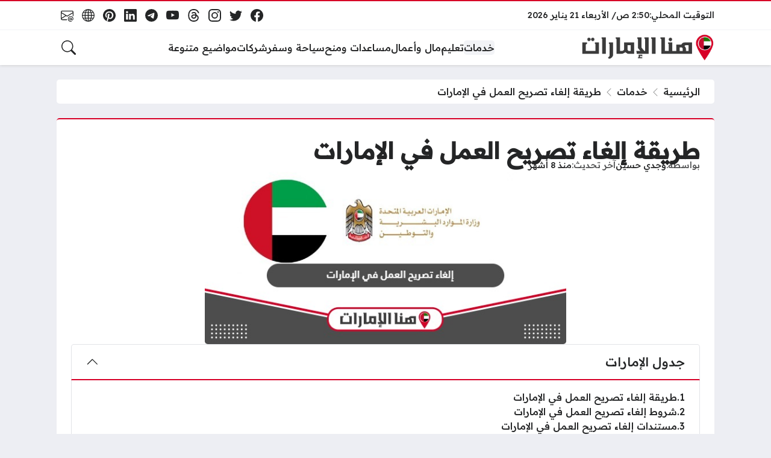

--- FILE ---
content_type: text/html; charset=UTF-8
request_url: https://honaemirates.com/2230/%D8%A5%D9%84%D8%BA%D8%A7%D8%A1-%D8%AA%D8%B5%D8%B1%D9%8A%D8%AD-%D8%A7%D9%84%D8%B9%D9%85%D9%84-%D9%81%D9%8A-%D8%A7%D9%84%D8%A5%D9%85%D8%A7%D8%B1%D8%A7%D8%AA/
body_size: 27761
content:
<!DOCTYPE html>
<html dir="rtl" lang="ar" prefix="og: https://ogp.me/ns#" class="no-js">
<head>
	<meta charset="UTF-8">
	<meta name="viewport" content="width=device-width, initial-scale=1">
		<style>
	body {
		--site-font-family: "Readex Pro", "sans-serif";
		--site-color: #d70027;
		--site-color-rgb: 215,0,39;

        --site-bg-color-light: #EDEEF3;
        --bg-color-light: #FFFFFF;
        --bg-color-light-2: #f2f3f6;
        --bg-color-light-3: #e2e3e7;
        
        --site-bg-color-dark: #1E1E1E;
        --bg-color-dark: #2a2a2a;
        --bg-color-dark-2: #353535;
        --bg-color-dark-3: #4b4b4b;
	}
	</style>
	<script>(function(html){html.classList.remove('no-js')})(document.documentElement);</script>

<!-- تحسين محرك البحث بواسطة رانك ماث - https://rankmath.com/ -->
<title>طريقة إلغاء تصريح العمل في الإمارات - هنا الإمارات</title><link rel="preload" data-rocket-preload as="style" href="https://fonts.googleapis.com/css2?family=Readex+Pro:wght@500&#038;family=Noto+Kufi+Arabic:wght@500&#038;family=Rubik:wght@500&#038;display=swap" /><link rel="stylesheet" href="https://fonts.googleapis.com/css2?family=Readex+Pro:wght@500&#038;family=Noto+Kufi+Arabic:wght@500&#038;family=Rubik:wght@500&#038;display=swap" media="print" onload="this.media='all'" /><noscript><link rel="stylesheet" href="https://fonts.googleapis.com/css2?family=Readex+Pro:wght@500&#038;family=Noto+Kufi+Arabic:wght@500&#038;family=Rubik:wght@500&#038;display=swap" /></noscript><link rel="preload" data-rocket-preload as="image" href="https://honaemirates.com/wp-content/uploads/2024/02/%D8%A7%D9%84%D8%A7%D8%B3%D8%AA%D8%B9%D9%84%D8%A7%D9%85-%D8%B9%D9%86-%D8%A8%D8%B7%D8%A7%D9%82%D8%A9-%D8%A7%D9%84%D8%B9%D9%85%D9%84-%D8%A7%D9%84%D8%A5%D9%85%D8%A7%D8%B1%D8%A7%D8%AA.jpg" imagesrcset="https://honaemirates.com/wp-content/uploads/2024/02/الاستعلام-عن-بطاقة-العمل-الإمارات.jpg 630w, https://honaemirates.com/wp-content/uploads/2024/02/الاستعلام-عن-بطاقة-العمل-الإمارات-300x143.jpg 300w, https://honaemirates.com/wp-content/uploads/2024/02/الاستعلام-عن-بطاقة-العمل-الإمارات-360x171.jpg 360w" imagesizes="auto, (max-width: 360px) 100vw, 360px" fetchpriority="high">
<meta name="description" content="فيما يلي تسلسل خطوات إلغاء تصريح العمل في الإمارات العربية المتحدة:"/>
<meta name="robots" content="follow, index, max-snippet:-1, max-video-preview:-1, max-image-preview:large"/>
<link rel="canonical" href="https://honaemirates.com/2230/%d8%a5%d9%84%d8%ba%d8%a7%d8%a1-%d8%aa%d8%b5%d8%b1%d9%8a%d8%ad-%d8%a7%d9%84%d8%b9%d9%85%d9%84-%d9%81%d9%8a-%d8%a7%d9%84%d8%a5%d9%85%d8%a7%d8%b1%d8%a7%d8%aa/" />
<meta property="og:locale" content="ar_AR" />
<meta property="og:type" content="article" />
<meta property="og:title" content="طريقة إلغاء تصريح العمل في الإمارات - هنا الإمارات" />
<meta property="og:description" content="فيما يلي تسلسل خطوات إلغاء تصريح العمل في الإمارات العربية المتحدة:" />
<meta property="og:url" content="https://honaemirates.com/2230/%d8%a5%d9%84%d8%ba%d8%a7%d8%a1-%d8%aa%d8%b5%d8%b1%d9%8a%d8%ad-%d8%a7%d9%84%d8%b9%d9%85%d9%84-%d9%81%d9%8a-%d8%a7%d9%84%d8%a5%d9%85%d8%a7%d8%b1%d8%a7%d8%aa/" />
<meta property="og:site_name" content="هنا الإمارات" />
<meta property="article:tag" content="بطاقة العمل" />
<meta property="article:section" content="خدمات" />
<meta property="og:image" content="https://honaemirates.com/wp-content/uploads/2024/02/إلغاء-تصريح-العمل-في-الإمارات.jpg" />
<meta property="og:image:secure_url" content="https://honaemirates.com/wp-content/uploads/2024/02/إلغاء-تصريح-العمل-في-الإمارات.jpg" />
<meta property="og:image:width" content="630" />
<meta property="og:image:height" content="300" />
<meta property="og:image:alt" content="إلغاء تصريح العمل في الإمارات" />
<meta property="og:image:type" content="image/jpeg" />
<meta property="article:published_time" content="2025-05-22T19:04:20+03:00" />
<meta name="twitter:card" content="summary_large_image" />
<meta name="twitter:title" content="طريقة إلغاء تصريح العمل في الإمارات - هنا الإمارات" />
<meta name="twitter:description" content="فيما يلي تسلسل خطوات إلغاء تصريح العمل في الإمارات العربية المتحدة:" />
<meta name="twitter:image" content="https://honaemirates.com/wp-content/uploads/2024/02/إلغاء-تصريح-العمل-في-الإمارات.jpg" />
<meta name="twitter:label1" content="كُتب بواسطة" />
<meta name="twitter:data1" content="وجدي حسين" />
<meta name="twitter:label2" content="مدة القراءة" />
<meta name="twitter:data2" content="دقيقتين (2)" />
<script type="application/ld+json" class="rank-math-schema">{"@context":"https://schema.org","@graph":[{"@type":["Person","Organization"],"@id":"https://honaemirates.com/#person","name":"\u0647\u0646\u0627 \u0627\u0644\u0625\u0645\u0627\u0631\u0627\u062a","logo":{"@type":"ImageObject","@id":"https://honaemirates.com/#logo","url":"https://honaemirates.com/wp-content/uploads/2023/12/new-logo.png","contentUrl":"https://honaemirates.com/wp-content/uploads/2023/12/new-logo.png","caption":"\u0647\u0646\u0627 \u0627\u0644\u0625\u0645\u0627\u0631\u0627\u062a","inLanguage":"ar","width":"603","height":"125"},"image":{"@type":"ImageObject","@id":"https://honaemirates.com/#logo","url":"https://honaemirates.com/wp-content/uploads/2023/12/new-logo.png","contentUrl":"https://honaemirates.com/wp-content/uploads/2023/12/new-logo.png","caption":"\u0647\u0646\u0627 \u0627\u0644\u0625\u0645\u0627\u0631\u0627\u062a","inLanguage":"ar","width":"603","height":"125"}},{"@type":"WebSite","@id":"https://honaemirates.com/#website","url":"https://honaemirates.com","name":"\u0647\u0646\u0627 \u0627\u0644\u0625\u0645\u0627\u0631\u0627\u062a","publisher":{"@id":"https://honaemirates.com/#person"},"inLanguage":"ar"},{"@type":"ImageObject","@id":"https://honaemirates.com/wp-content/uploads/2024/02/\u0625\u0644\u063a\u0627\u0621-\u062a\u0635\u0631\u064a\u062d-\u0627\u0644\u0639\u0645\u0644-\u0641\u064a-\u0627\u0644\u0625\u0645\u0627\u0631\u0627\u062a.jpg","url":"https://honaemirates.com/wp-content/uploads/2024/02/\u0625\u0644\u063a\u0627\u0621-\u062a\u0635\u0631\u064a\u062d-\u0627\u0644\u0639\u0645\u0644-\u0641\u064a-\u0627\u0644\u0625\u0645\u0627\u0631\u0627\u062a.jpg","width":"630","height":"300","caption":"\u0625\u0644\u063a\u0627\u0621 \u062a\u0635\u0631\u064a\u062d \u0627\u0644\u0639\u0645\u0644 \u0641\u064a \u0627\u0644\u0625\u0645\u0627\u0631\u0627\u062a","inLanguage":"ar"},{"@type":"BreadcrumbList","@id":"https://honaemirates.com/2230/%d8%a5%d9%84%d8%ba%d8%a7%d8%a1-%d8%aa%d8%b5%d8%b1%d9%8a%d8%ad-%d8%a7%d9%84%d8%b9%d9%85%d9%84-%d9%81%d9%8a-%d8%a7%d9%84%d8%a5%d9%85%d8%a7%d8%b1%d8%a7%d8%aa/#breadcrumb","itemListElement":[{"@type":"ListItem","position":"1","item":{"@id":"https://honaemirates.com","name":"\u0627\u0644\u0631\u0626\u064a\u0633\u064a\u0629"}},{"@type":"ListItem","position":"2","item":{"@id":"https://honaemirates.com/%d8%ae%d8%af%d9%85%d8%a7%d8%aa/","name":"\u062e\u062f\u0645\u0627\u062a"}},{"@type":"ListItem","position":"3","item":{"@id":"https://honaemirates.com/2230/%d8%a5%d9%84%d8%ba%d8%a7%d8%a1-%d8%aa%d8%b5%d8%b1%d9%8a%d8%ad-%d8%a7%d9%84%d8%b9%d9%85%d9%84-%d9%81%d9%8a-%d8%a7%d9%84%d8%a5%d9%85%d8%a7%d8%b1%d8%a7%d8%aa/","name":"\u0637\u0631\u064a\u0642\u0629 \u0625\u0644\u063a\u0627\u0621 \u062a\u0635\u0631\u064a\u062d \u0627\u0644\u0639\u0645\u0644 \u0641\u064a \u0627\u0644\u0625\u0645\u0627\u0631\u0627\u062a"}}]},{"@type":"WebPage","@id":"https://honaemirates.com/2230/%d8%a5%d9%84%d8%ba%d8%a7%d8%a1-%d8%aa%d8%b5%d8%b1%d9%8a%d8%ad-%d8%a7%d9%84%d8%b9%d9%85%d9%84-%d9%81%d9%8a-%d8%a7%d9%84%d8%a5%d9%85%d8%a7%d8%b1%d8%a7%d8%aa/#webpage","url":"https://honaemirates.com/2230/%d8%a5%d9%84%d8%ba%d8%a7%d8%a1-%d8%aa%d8%b5%d8%b1%d9%8a%d8%ad-%d8%a7%d9%84%d8%b9%d9%85%d9%84-%d9%81%d9%8a-%d8%a7%d9%84%d8%a5%d9%85%d8%a7%d8%b1%d8%a7%d8%aa/","name":"\u0637\u0631\u064a\u0642\u0629 \u0625\u0644\u063a\u0627\u0621 \u062a\u0635\u0631\u064a\u062d \u0627\u0644\u0639\u0645\u0644 \u0641\u064a \u0627\u0644\u0625\u0645\u0627\u0631\u0627\u062a - \u0647\u0646\u0627 \u0627\u0644\u0625\u0645\u0627\u0631\u0627\u062a","datePublished":"2025-05-22T19:04:20+03:00","dateModified":"2025-05-22T19:04:20+03:00","isPartOf":{"@id":"https://honaemirates.com/#website"},"primaryImageOfPage":{"@id":"https://honaemirates.com/wp-content/uploads/2024/02/\u0625\u0644\u063a\u0627\u0621-\u062a\u0635\u0631\u064a\u062d-\u0627\u0644\u0639\u0645\u0644-\u0641\u064a-\u0627\u0644\u0625\u0645\u0627\u0631\u0627\u062a.jpg"},"inLanguage":"ar","breadcrumb":{"@id":"https://honaemirates.com/2230/%d8%a5%d9%84%d8%ba%d8%a7%d8%a1-%d8%aa%d8%b5%d8%b1%d9%8a%d8%ad-%d8%a7%d9%84%d8%b9%d9%85%d9%84-%d9%81%d9%8a-%d8%a7%d9%84%d8%a5%d9%85%d8%a7%d8%b1%d8%a7%d8%aa/#breadcrumb"}},{"@type":"Person","@id":"https://honaemirates.com/2230/%d8%a5%d9%84%d8%ba%d8%a7%d8%a1-%d8%aa%d8%b5%d8%b1%d9%8a%d8%ad-%d8%a7%d9%84%d8%b9%d9%85%d9%84-%d9%81%d9%8a-%d8%a7%d9%84%d8%a5%d9%85%d8%a7%d8%b1%d8%a7%d8%aa/#author","name":"\u0648\u062c\u062f\u064a \u062d\u0633\u064a\u0646","image":{"@type":"ImageObject","@id":"https://secure.gravatar.com/avatar/a4c180ccf698df33885d23359bc2b89292df0e44f4d740077160e78d289159d1?s=96&amp;d=mm&amp;r=g","url":"https://secure.gravatar.com/avatar/a4c180ccf698df33885d23359bc2b89292df0e44f4d740077160e78d289159d1?s=96&amp;d=mm&amp;r=g","caption":"\u0648\u062c\u062f\u064a \u062d\u0633\u064a\u0646","inLanguage":"ar"}},{"@type":"BlogPosting","headline":"\u0637\u0631\u064a\u0642\u0629 \u0625\u0644\u063a\u0627\u0621 \u062a\u0635\u0631\u064a\u062d \u0627\u0644\u0639\u0645\u0644 \u0641\u064a \u0627\u0644\u0625\u0645\u0627\u0631\u0627\u062a - \u0647\u0646\u0627 \u0627\u0644\u0625\u0645\u0627\u0631\u0627\u062a","keywords":"\u0625\u0644\u063a\u0627\u0621 \u062a\u0635\u0631\u064a\u062d \u0627\u0644\u0639\u0645\u0644 \u0641\u064a \u0627\u0644\u0625\u0645\u0627\u0631\u0627\u062a","datePublished":"2025-05-22T19:04:20+03:00","dateModified":"2025-05-22T19:04:20+03:00","articleSection":"\u062e\u062f\u0645\u0627\u062a","author":{"@id":"https://honaemirates.com/2230/%d8%a5%d9%84%d8%ba%d8%a7%d8%a1-%d8%aa%d8%b5%d8%b1%d9%8a%d8%ad-%d8%a7%d9%84%d8%b9%d9%85%d9%84-%d9%81%d9%8a-%d8%a7%d9%84%d8%a5%d9%85%d8%a7%d8%b1%d8%a7%d8%aa/#author","name":"\u0648\u062c\u062f\u064a \u062d\u0633\u064a\u0646"},"publisher":{"@id":"https://honaemirates.com/#person"},"description":"\u0641\u064a\u0645\u0627 \u064a\u0644\u064a \u062a\u0633\u0644\u0633\u0644 \u062e\u0637\u0648\u0627\u062a \u0625\u0644\u063a\u0627\u0621 \u062a\u0635\u0631\u064a\u062d \u0627\u0644\u0639\u0645\u0644 \u0641\u064a \u0627\u0644\u0625\u0645\u0627\u0631\u0627\u062a \u0627\u0644\u0639\u0631\u0628\u064a\u0629 \u0627\u0644\u0645\u062a\u062d\u062f\u0629:","name":"\u0637\u0631\u064a\u0642\u0629 \u0625\u0644\u063a\u0627\u0621 \u062a\u0635\u0631\u064a\u062d \u0627\u0644\u0639\u0645\u0644 \u0641\u064a \u0627\u0644\u0625\u0645\u0627\u0631\u0627\u062a - \u0647\u0646\u0627 \u0627\u0644\u0625\u0645\u0627\u0631\u0627\u062a","@id":"https://honaemirates.com/2230/%d8%a5%d9%84%d8%ba%d8%a7%d8%a1-%d8%aa%d8%b5%d8%b1%d9%8a%d8%ad-%d8%a7%d9%84%d8%b9%d9%85%d9%84-%d9%81%d9%8a-%d8%a7%d9%84%d8%a5%d9%85%d8%a7%d8%b1%d8%a7%d8%aa/#richSnippet","isPartOf":{"@id":"https://honaemirates.com/2230/%d8%a5%d9%84%d8%ba%d8%a7%d8%a1-%d8%aa%d8%b5%d8%b1%d9%8a%d8%ad-%d8%a7%d9%84%d8%b9%d9%85%d9%84-%d9%81%d9%8a-%d8%a7%d9%84%d8%a5%d9%85%d8%a7%d8%b1%d8%a7%d8%aa/#webpage"},"image":{"@id":"https://honaemirates.com/wp-content/uploads/2024/02/\u0625\u0644\u063a\u0627\u0621-\u062a\u0635\u0631\u064a\u062d-\u0627\u0644\u0639\u0645\u0644-\u0641\u064a-\u0627\u0644\u0625\u0645\u0627\u0631\u0627\u062a.jpg"},"inLanguage":"ar","mainEntityOfPage":{"@id":"https://honaemirates.com/2230/%d8%a5%d9%84%d8%ba%d8%a7%d8%a1-%d8%aa%d8%b5%d8%b1%d9%8a%d8%ad-%d8%a7%d9%84%d8%b9%d9%85%d9%84-%d9%81%d9%8a-%d8%a7%d9%84%d8%a5%d9%85%d8%a7%d8%b1%d8%a7%d8%aa/#webpage"}}]}</script>
<!-- /إضافة تحسين محركات البحث لووردبريس Rank Math -->

<link rel='dns-prefetch' href='//stats.wp.com' />
<link rel='dns-prefetch' href='//cdnjs.cloudflare.com' />
<link href='https://fonts.gstatic.com' crossorigin rel='preconnect' />
<link rel="alternate" type="application/rss+xml" title="هنا الإمارات &laquo; الخلاصة" href="https://honaemirates.com/feed/" />
<link rel="alternate" type="application/rss+xml" title="هنا الإمارات &laquo; خلاصة التعليقات" href="https://honaemirates.com/comments/feed/" />
<link rel="alternate" type="application/rss+xml" title="هنا الإمارات &laquo; طريقة إلغاء تصريح العمل في الإمارات خلاصة التعليقات" href="https://honaemirates.com/2230/%d8%a5%d9%84%d8%ba%d8%a7%d8%a1-%d8%aa%d8%b5%d8%b1%d9%8a%d8%ad-%d8%a7%d9%84%d8%b9%d9%85%d9%84-%d9%81%d9%8a-%d8%a7%d9%84%d8%a5%d9%85%d8%a7%d8%b1%d8%a7%d8%aa/feed/" />
<link rel="alternate" title="oEmbed (JSON)" type="application/json+oembed" href="https://honaemirates.com/wp-json/oembed/1.0/embed?url=https%3A%2F%2Fhonaemirates.com%2F2230%2F%25d8%25a5%25d9%2584%25d8%25ba%25d8%25a7%25d8%25a1-%25d8%25aa%25d8%25b5%25d8%25b1%25d9%258a%25d8%25ad-%25d8%25a7%25d9%2584%25d8%25b9%25d9%2585%25d9%2584-%25d9%2581%25d9%258a-%25d8%25a7%25d9%2584%25d8%25a5%25d9%2585%25d8%25a7%25d8%25b1%25d8%25a7%25d8%25aa%2F" />
<link rel="alternate" title="oEmbed (XML)" type="text/xml+oembed" href="https://honaemirates.com/wp-json/oembed/1.0/embed?url=https%3A%2F%2Fhonaemirates.com%2F2230%2F%25d8%25a5%25d9%2584%25d8%25ba%25d8%25a7%25d8%25a1-%25d8%25aa%25d8%25b5%25d8%25b1%25d9%258a%25d8%25ad-%25d8%25a7%25d9%2584%25d8%25b9%25d9%2585%25d9%2584-%25d9%2581%25d9%258a-%25d8%25a7%25d9%2584%25d8%25a5%25d9%2585%25d8%25a7%25d8%25b1%25d8%25a7%25d8%25aa%2F&#038;format=xml" />
<style id='wp-img-auto-sizes-contain-inline-css'>
img:is([sizes=auto i],[sizes^="auto," i]){contain-intrinsic-size:3000px 1500px}
/*# sourceURL=wp-img-auto-sizes-contain-inline-css */
</style>
<style id='wp-emoji-styles-inline-css'>

	img.wp-smiley, img.emoji {
		display: inline !important;
		border: none !important;
		box-shadow: none !important;
		height: 1em !important;
		width: 1em !important;
		margin: 0 0.07em !important;
		vertical-align: -0.1em !important;
		background: none !important;
		padding: 0 !important;
	}
/*# sourceURL=wp-emoji-styles-inline-css */
</style>
<style id='wp-block-library-inline-css'>
:root{--wp-block-synced-color:#7a00df;--wp-block-synced-color--rgb:122,0,223;--wp-bound-block-color:var(--wp-block-synced-color);--wp-editor-canvas-background:#ddd;--wp-admin-theme-color:#007cba;--wp-admin-theme-color--rgb:0,124,186;--wp-admin-theme-color-darker-10:#006ba1;--wp-admin-theme-color-darker-10--rgb:0,107,160.5;--wp-admin-theme-color-darker-20:#005a87;--wp-admin-theme-color-darker-20--rgb:0,90,135;--wp-admin-border-width-focus:2px}@media (min-resolution:192dpi){:root{--wp-admin-border-width-focus:1.5px}}.wp-element-button{cursor:pointer}:root .has-very-light-gray-background-color{background-color:#eee}:root .has-very-dark-gray-background-color{background-color:#313131}:root .has-very-light-gray-color{color:#eee}:root .has-very-dark-gray-color{color:#313131}:root .has-vivid-green-cyan-to-vivid-cyan-blue-gradient-background{background:linear-gradient(135deg,#00d084,#0693e3)}:root .has-purple-crush-gradient-background{background:linear-gradient(135deg,#34e2e4,#4721fb 50%,#ab1dfe)}:root .has-hazy-dawn-gradient-background{background:linear-gradient(135deg,#faaca8,#dad0ec)}:root .has-subdued-olive-gradient-background{background:linear-gradient(135deg,#fafae1,#67a671)}:root .has-atomic-cream-gradient-background{background:linear-gradient(135deg,#fdd79a,#004a59)}:root .has-nightshade-gradient-background{background:linear-gradient(135deg,#330968,#31cdcf)}:root .has-midnight-gradient-background{background:linear-gradient(135deg,#020381,#2874fc)}:root{--wp--preset--font-size--normal:16px;--wp--preset--font-size--huge:42px}.has-regular-font-size{font-size:1em}.has-larger-font-size{font-size:2.625em}.has-normal-font-size{font-size:var(--wp--preset--font-size--normal)}.has-huge-font-size{font-size:var(--wp--preset--font-size--huge)}.has-text-align-center{text-align:center}.has-text-align-left{text-align:left}.has-text-align-right{text-align:right}.has-fit-text{white-space:nowrap!important}#end-resizable-editor-section{display:none}.aligncenter{clear:both}.items-justified-left{justify-content:flex-start}.items-justified-center{justify-content:center}.items-justified-right{justify-content:flex-end}.items-justified-space-between{justify-content:space-between}.screen-reader-text{border:0;clip-path:inset(50%);height:1px;margin:-1px;overflow:hidden;padding:0;position:absolute;width:1px;word-wrap:normal!important}.screen-reader-text:focus{background-color:#ddd;clip-path:none;color:#444;display:block;font-size:1em;height:auto;left:5px;line-height:normal;padding:15px 23px 14px;text-decoration:none;top:5px;width:auto;z-index:100000}html :where(.has-border-color){border-style:solid}html :where([style*=border-top-color]){border-top-style:solid}html :where([style*=border-right-color]){border-right-style:solid}html :where([style*=border-bottom-color]){border-bottom-style:solid}html :where([style*=border-left-color]){border-left-style:solid}html :where([style*=border-width]){border-style:solid}html :where([style*=border-top-width]){border-top-style:solid}html :where([style*=border-right-width]){border-right-style:solid}html :where([style*=border-bottom-width]){border-bottom-style:solid}html :where([style*=border-left-width]){border-left-style:solid}html :where(img[class*=wp-image-]){height:auto;max-width:100%}:where(figure){margin:0 0 1em}html :where(.is-position-sticky){--wp-admin--admin-bar--position-offset:var(--wp-admin--admin-bar--height,0px)}@media screen and (max-width:600px){html :where(.is-position-sticky){--wp-admin--admin-bar--position-offset:0px}}

/*# sourceURL=wp-block-library-inline-css */
</style><style id='global-styles-inline-css'>
:root{--wp--preset--aspect-ratio--square: 1;--wp--preset--aspect-ratio--4-3: 4/3;--wp--preset--aspect-ratio--3-4: 3/4;--wp--preset--aspect-ratio--3-2: 3/2;--wp--preset--aspect-ratio--2-3: 2/3;--wp--preset--aspect-ratio--16-9: 16/9;--wp--preset--aspect-ratio--9-16: 9/16;--wp--preset--color--black: #000000;--wp--preset--color--cyan-bluish-gray: #abb8c3;--wp--preset--color--white: #ffffff;--wp--preset--color--pale-pink: #f78da7;--wp--preset--color--vivid-red: #cf2e2e;--wp--preset--color--luminous-vivid-orange: #ff6900;--wp--preset--color--luminous-vivid-amber: #fcb900;--wp--preset--color--light-green-cyan: #7bdcb5;--wp--preset--color--vivid-green-cyan: #00d084;--wp--preset--color--pale-cyan-blue: #8ed1fc;--wp--preset--color--vivid-cyan-blue: #0693e3;--wp--preset--color--vivid-purple: #9b51e0;--wp--preset--gradient--vivid-cyan-blue-to-vivid-purple: linear-gradient(135deg,rgb(6,147,227) 0%,rgb(155,81,224) 100%);--wp--preset--gradient--light-green-cyan-to-vivid-green-cyan: linear-gradient(135deg,rgb(122,220,180) 0%,rgb(0,208,130) 100%);--wp--preset--gradient--luminous-vivid-amber-to-luminous-vivid-orange: linear-gradient(135deg,rgb(252,185,0) 0%,rgb(255,105,0) 100%);--wp--preset--gradient--luminous-vivid-orange-to-vivid-red: linear-gradient(135deg,rgb(255,105,0) 0%,rgb(207,46,46) 100%);--wp--preset--gradient--very-light-gray-to-cyan-bluish-gray: linear-gradient(135deg,rgb(238,238,238) 0%,rgb(169,184,195) 100%);--wp--preset--gradient--cool-to-warm-spectrum: linear-gradient(135deg,rgb(74,234,220) 0%,rgb(151,120,209) 20%,rgb(207,42,186) 40%,rgb(238,44,130) 60%,rgb(251,105,98) 80%,rgb(254,248,76) 100%);--wp--preset--gradient--blush-light-purple: linear-gradient(135deg,rgb(255,206,236) 0%,rgb(152,150,240) 100%);--wp--preset--gradient--blush-bordeaux: linear-gradient(135deg,rgb(254,205,165) 0%,rgb(254,45,45) 50%,rgb(107,0,62) 100%);--wp--preset--gradient--luminous-dusk: linear-gradient(135deg,rgb(255,203,112) 0%,rgb(199,81,192) 50%,rgb(65,88,208) 100%);--wp--preset--gradient--pale-ocean: linear-gradient(135deg,rgb(255,245,203) 0%,rgb(182,227,212) 50%,rgb(51,167,181) 100%);--wp--preset--gradient--electric-grass: linear-gradient(135deg,rgb(202,248,128) 0%,rgb(113,206,126) 100%);--wp--preset--gradient--midnight: linear-gradient(135deg,rgb(2,3,129) 0%,rgb(40,116,252) 100%);--wp--preset--font-size--small: 13px;--wp--preset--font-size--medium: 20px;--wp--preset--font-size--large: 36px;--wp--preset--font-size--x-large: 42px;--wp--preset--spacing--20: 0.44rem;--wp--preset--spacing--30: 0.67rem;--wp--preset--spacing--40: 1rem;--wp--preset--spacing--50: 1.5rem;--wp--preset--spacing--60: 2.25rem;--wp--preset--spacing--70: 3.38rem;--wp--preset--spacing--80: 5.06rem;--wp--preset--shadow--natural: 6px 6px 9px rgba(0, 0, 0, 0.2);--wp--preset--shadow--deep: 12px 12px 50px rgba(0, 0, 0, 0.4);--wp--preset--shadow--sharp: 6px 6px 0px rgba(0, 0, 0, 0.2);--wp--preset--shadow--outlined: 6px 6px 0px -3px rgb(255, 255, 255), 6px 6px rgb(0, 0, 0);--wp--preset--shadow--crisp: 6px 6px 0px rgb(0, 0, 0);}:where(.is-layout-flex){gap: 0.5em;}:where(.is-layout-grid){gap: 0.5em;}body .is-layout-flex{display: flex;}.is-layout-flex{flex-wrap: wrap;align-items: center;}.is-layout-flex > :is(*, div){margin: 0;}body .is-layout-grid{display: grid;}.is-layout-grid > :is(*, div){margin: 0;}:where(.wp-block-columns.is-layout-flex){gap: 2em;}:where(.wp-block-columns.is-layout-grid){gap: 2em;}:where(.wp-block-post-template.is-layout-flex){gap: 1.25em;}:where(.wp-block-post-template.is-layout-grid){gap: 1.25em;}.has-black-color{color: var(--wp--preset--color--black) !important;}.has-cyan-bluish-gray-color{color: var(--wp--preset--color--cyan-bluish-gray) !important;}.has-white-color{color: var(--wp--preset--color--white) !important;}.has-pale-pink-color{color: var(--wp--preset--color--pale-pink) !important;}.has-vivid-red-color{color: var(--wp--preset--color--vivid-red) !important;}.has-luminous-vivid-orange-color{color: var(--wp--preset--color--luminous-vivid-orange) !important;}.has-luminous-vivid-amber-color{color: var(--wp--preset--color--luminous-vivid-amber) !important;}.has-light-green-cyan-color{color: var(--wp--preset--color--light-green-cyan) !important;}.has-vivid-green-cyan-color{color: var(--wp--preset--color--vivid-green-cyan) !important;}.has-pale-cyan-blue-color{color: var(--wp--preset--color--pale-cyan-blue) !important;}.has-vivid-cyan-blue-color{color: var(--wp--preset--color--vivid-cyan-blue) !important;}.has-vivid-purple-color{color: var(--wp--preset--color--vivid-purple) !important;}.has-black-background-color{background-color: var(--wp--preset--color--black) !important;}.has-cyan-bluish-gray-background-color{background-color: var(--wp--preset--color--cyan-bluish-gray) !important;}.has-white-background-color{background-color: var(--wp--preset--color--white) !important;}.has-pale-pink-background-color{background-color: var(--wp--preset--color--pale-pink) !important;}.has-vivid-red-background-color{background-color: var(--wp--preset--color--vivid-red) !important;}.has-luminous-vivid-orange-background-color{background-color: var(--wp--preset--color--luminous-vivid-orange) !important;}.has-luminous-vivid-amber-background-color{background-color: var(--wp--preset--color--luminous-vivid-amber) !important;}.has-light-green-cyan-background-color{background-color: var(--wp--preset--color--light-green-cyan) !important;}.has-vivid-green-cyan-background-color{background-color: var(--wp--preset--color--vivid-green-cyan) !important;}.has-pale-cyan-blue-background-color{background-color: var(--wp--preset--color--pale-cyan-blue) !important;}.has-vivid-cyan-blue-background-color{background-color: var(--wp--preset--color--vivid-cyan-blue) !important;}.has-vivid-purple-background-color{background-color: var(--wp--preset--color--vivid-purple) !important;}.has-black-border-color{border-color: var(--wp--preset--color--black) !important;}.has-cyan-bluish-gray-border-color{border-color: var(--wp--preset--color--cyan-bluish-gray) !important;}.has-white-border-color{border-color: var(--wp--preset--color--white) !important;}.has-pale-pink-border-color{border-color: var(--wp--preset--color--pale-pink) !important;}.has-vivid-red-border-color{border-color: var(--wp--preset--color--vivid-red) !important;}.has-luminous-vivid-orange-border-color{border-color: var(--wp--preset--color--luminous-vivid-orange) !important;}.has-luminous-vivid-amber-border-color{border-color: var(--wp--preset--color--luminous-vivid-amber) !important;}.has-light-green-cyan-border-color{border-color: var(--wp--preset--color--light-green-cyan) !important;}.has-vivid-green-cyan-border-color{border-color: var(--wp--preset--color--vivid-green-cyan) !important;}.has-pale-cyan-blue-border-color{border-color: var(--wp--preset--color--pale-cyan-blue) !important;}.has-vivid-cyan-blue-border-color{border-color: var(--wp--preset--color--vivid-cyan-blue) !important;}.has-vivid-purple-border-color{border-color: var(--wp--preset--color--vivid-purple) !important;}.has-vivid-cyan-blue-to-vivid-purple-gradient-background{background: var(--wp--preset--gradient--vivid-cyan-blue-to-vivid-purple) !important;}.has-light-green-cyan-to-vivid-green-cyan-gradient-background{background: var(--wp--preset--gradient--light-green-cyan-to-vivid-green-cyan) !important;}.has-luminous-vivid-amber-to-luminous-vivid-orange-gradient-background{background: var(--wp--preset--gradient--luminous-vivid-amber-to-luminous-vivid-orange) !important;}.has-luminous-vivid-orange-to-vivid-red-gradient-background{background: var(--wp--preset--gradient--luminous-vivid-orange-to-vivid-red) !important;}.has-very-light-gray-to-cyan-bluish-gray-gradient-background{background: var(--wp--preset--gradient--very-light-gray-to-cyan-bluish-gray) !important;}.has-cool-to-warm-spectrum-gradient-background{background: var(--wp--preset--gradient--cool-to-warm-spectrum) !important;}.has-blush-light-purple-gradient-background{background: var(--wp--preset--gradient--blush-light-purple) !important;}.has-blush-bordeaux-gradient-background{background: var(--wp--preset--gradient--blush-bordeaux) !important;}.has-luminous-dusk-gradient-background{background: var(--wp--preset--gradient--luminous-dusk) !important;}.has-pale-ocean-gradient-background{background: var(--wp--preset--gradient--pale-ocean) !important;}.has-electric-grass-gradient-background{background: var(--wp--preset--gradient--electric-grass) !important;}.has-midnight-gradient-background{background: var(--wp--preset--gradient--midnight) !important;}.has-small-font-size{font-size: var(--wp--preset--font-size--small) !important;}.has-medium-font-size{font-size: var(--wp--preset--font-size--medium) !important;}.has-large-font-size{font-size: var(--wp--preset--font-size--large) !important;}.has-x-large-font-size{font-size: var(--wp--preset--font-size--x-large) !important;}
/*# sourceURL=global-styles-inline-css */
</style>

<style id='classic-theme-styles-inline-css'>
/*! This file is auto-generated */
.wp-block-button__link{color:#fff;background-color:#32373c;border-radius:9999px;box-shadow:none;text-decoration:none;padding:calc(.667em + 2px) calc(1.333em + 2px);font-size:1.125em}.wp-block-file__button{background:#32373c;color:#fff;text-decoration:none}
/*# sourceURL=/wp-includes/css/classic-themes.min.css */
</style>
<link rel='stylesheet' id='bs-css' href='https://honaemirates.com/wp-content/themes/rocket/assets/css/bootstrap.rtl.min.css?ver=6.9' media='all' />
<link rel='stylesheet' id='rk-css' href='https://honaemirates.com/wp-content/themes/rocket/style.css?ver=55' media='all' />
<link rel='stylesheet' id='rk-child-css' href='https://honaemirates.com/wp-content/themes/rocket-custom/style.css?ver=56544444' media='all' />
<link rel='stylesheet' id='icons-css' href='https://cdnjs.cloudflare.com/ajax/libs/bootstrap-icons/1.13.1/font/bootstrap-icons.min.css?ver=6.9' media='all' />
<script id="rk-js-extra" data-cfasync="false">
var theme_js_vars = {"theme_path":"https://honaemirates.com/wp-content/themes/rocket-custom","ajax_url":"https://honaemirates.com/wp-admin/admin-ajax.php","post_id":"2230","post_type":"post","post_shortlink":"https://honaemirates.com/?p=2230","archive_pagination_mode":"dynamic","enable_short_time":"1","count_views":"1","nonce":"4982ef6476"};
//# sourceURL=rk-js-extra
</script>
<script data-cfasync="false" src="https://honaemirates.com/wp-content/themes/rocket/style.js?ver=55" id="rk-js"></script>
<link rel="https://api.w.org/" href="https://honaemirates.com/wp-json/" /><link rel="alternate" title="JSON" type="application/json" href="https://honaemirates.com/wp-json/wp/v2/posts/2230" /><link rel="EditURI" type="application/rsd+xml" title="RSD" href="https://honaemirates.com/xmlrpc.php?rsd" />
<meta name="generator" content="WordPress 6.9" />
<link rel='shortlink' href='https://honaemirates.com/?p=2230' />
	<style>img#wpstats{display:none}</style>
			<!-- Chrome, Firefox OS and Opera -->
	<meta name="theme-color" content="#d70027">
	<!-- Windows Phone -->
	<meta name="msapplication-navbutton-color" content="#d70027">
	<!-- iOS Safari -->
	<meta name="apple-mobile-web-app-status-bar-style" content="#d70027">
		<link rel="preconnect" href="https://fonts.googleapis.com">
	<link rel="preconnect" href="https://fonts.gstatic.com" crossorigin>
	
	<link rel="icon" href="https://honaemirates.com/wp-content/uploads/2023/12/cropped-Fav-32x32.png" sizes="32x32" />
<link rel="icon" href="https://honaemirates.com/wp-content/uploads/2023/12/cropped-Fav-192x192.png" sizes="192x192" />
<link rel="apple-touch-icon" href="https://honaemirates.com/wp-content/uploads/2023/12/cropped-Fav-180x180.png" />
<meta name="msapplication-TileImage" content="https://honaemirates.com/wp-content/uploads/2023/12/cropped-Fav-270x270.png" />
	<style>
/* ضبط عنوان معلومات المقال */
/* */
.singular-meta .meta-label::after {
	display: inline;
}

.singular-meta .post-meta-item {
	gap: 0em 0.3em;
}


/* إظهار نقطة بعد الرقم في جدول المحتويات */
#toc .toc_number::after {
	content: "."; 
}

.rtl .time-now::before {
	content: "التوقيت المحلي:";
}

.ltr .time-now::before {
	content: "Local Time:";
}

.rtl .time-now-current-date::before {
	content: "/ "
}



.time-now {
	font-size: 0.9em;
	display: flex;
	gap: 0.2em;
}

.time-now span + span::before {
	display: none;
}

.time-now .time-now-current-time {
	font-size: 1em;
}




.social-links a {
       font-size: 14px;
}


.time-now {
	font-size: 0.9em;
	display: flex;
	gap: 0.2em;
}

.time-now span + span::before {
	display: none;
}


.rtl a {
    text-underline-offset: 0.2em;
}

/* تقليل المسافة بين العنوان ومعلومات المقال بالعربي*/
.rtl .singular-meta {
	margin-top: -1em;
}


/* تصغير عرض محتوى المقال */
.singular-contentX {
	margin-right: auto;
	margin-left: auto;
	max-width: 800px;
}

/* إزالة الخط الملون أعلى المحتوى */
body.primary-boxed :is(.primary-header-inner, .primary-content-body) {
	border-top: none;
}


#header .search-form { max-width: 220px; }

.singular-image {
	max-width: 600px;
	margin: 0px auto;
}

:is(.singular-body, .widget-content, .archive-description) :is(h1, h2, h3):not(.unstyled) {
    position: relative;
    display: inline-block;
    padding: 0.5em 1em;
    border-right: 2px solid var(--site-color);
    background: linear-gradient(to left, var(--bg-color-2), transparent);
}
</style>
<script async src="https://pagead2.googlesyndication.com/pagead/js/adsbygoogle.js?client=ca-pub-9060091276386425" data-overlays="bottom" crossorigin="anonymous"></script>
<style id="rocket-lazyrender-inline-css">[data-wpr-lazyrender] {content-visibility: auto;}</style><meta name="generator" content="WP Rocket 3.17.3.1" data-wpr-features="wpr_automatic_lazy_rendering wpr_oci wpr_desktop wpr_preload_links" /></head>
<body class="rtl wp-singular post-template-default single single-post postid-2230 single-format-standard wp-theme-rocket wp-child-theme-rocket-custom overlay-panels-over-body header-dynamic primary-boxed archive-primary-header-inside singular-primary-header-inside side-layouts-fixed theme-version-55" data-theme="light" data-bs-theme="light">
	    <script id="switch_theme">
        (function() {
            let id = 'switch_theme';
            function getCookie(name) {
                const cookies = document.cookie.split('; ').reduce((acc, cookie) => {
                    const [key, value] = cookie.split('=');
                    acc[key] = value;
                    return acc;
                }, {});
                return cookies[name] || null;
            }
        
            const theme = getCookie('site_theme') || 'light';
        
            document.body.setAttribute('data-theme', theme);
            document.body.setAttribute('data-bs-theme', theme);
        })();
        </script>
    	<div  id="site">
		<header  id="header">
						<div  class="layout-row-outer" id="header_mobile" data-name="header_mobile"><div class="layout-row" data-visibility="mobile" data-theme="light" data-bs-theme="light" data-contents="1-1-1"><div  class="container"><div class="layout-row-inner"><div class="layout-column" data-position="start"><div class="layout-item" data-content="overlay_menu_btn"><a class="overlay-toggle-btn action-link" href="#" data-action="menu" data-target="#overlay-menu-outer" data-class="overlay-menu-opened" title="القائمة"><svg xmlns="http://www.w3.org/2000/svg" width="1em" height="1em" fill="currentColor" class="site-icon site-icon-bars" viewBox="0 0 16 16"><path fill-rule="evenodd" d="M2.5 12a.5.5 0 0 1 .5-.5h10a.5.5 0 0 1 0 1H3a.5.5 0 0 1-.5-.5m0-4a.5.5 0 0 1 .5-.5h10a.5.5 0 0 1 0 1H3a.5.5 0 0 1-.5-.5m0-4a.5.5 0 0 1 .5-.5h10a.5.5 0 0 1 0 1H3a.5.5 0 0 1-.5-.5"/></svg><span class="title">القائمة</span></a></div></div><div class="layout-column" data-position="middle"><div class="layout-item" data-content="site_logo"><div class="site-logo"><a href="https://honaemirates.com/" data-wpel-link="internal"><img src="https://honaemirates.com/wp-content/uploads/2023/12/last-logo.png" width="603" height="125" alt="هنا الإمارات" class="logo-img" data-display="light"><img src="https://honaemirates.com/wp-content/uploads/2023/12/last-logo.png" width="603" height="125" alt="هنا الإمارات" class="logo-img" data-display="dark"><div class="h2 title">هنا الإمارات</div></a></div></div></div><div class="layout-column" data-position="end"><div class="layout-item" data-content="overlay_search_btn"><a class="overlay-toggle-btn action-link" href="#" data-action="search" data-target="#overlay-search-outer" data-class="overlay-search-opened" title="البحث"><svg xmlns="http://www.w3.org/2000/svg" width="1em" height="1em" fill="currentColor" class="site-icon site-icon-search" viewBox="0 0 16 16"><path d="M11.742 10.344a6.5 6.5 0 1 0-1.397 1.398h-.001c.03.04.062.078.098.115l3.85 3.85a1 1 0 0 0 1.415-1.414l-3.85-3.85a1.007 1.007 0 0 0-.115-.1zM12 6.5a5.5 5.5 0 1 1-11 0 5.5 5.5 0 0 1 11 0"/></svg><span class="title">البحث</span></a></div></div></div></div></div></div>			<div  class="layout-row-outer" id="header_desktop" data-name="header_desktop"><div  class="layout-row" data-visibility="desktop" data-theme="light" data-bs-theme="light" data-contents="1-0-1"><div  class="container"><div class="layout-row-inner"><div class="layout-column" data-position="start"><div class="layout-item" data-content="time_now"><div class="time-now"><div class="time-now-current-time">&nbsp;</div><div class="time-now-current-date">&nbsp;</div>    <script>
        (function() {
            let locale = document.documentElement.getAttribute('lang') || 'en-US';

            const timeNowDiv = document.currentScript.parentNode;

            const updateTime = () => {
                const now = new Date();

                let weekday = new Intl.DateTimeFormat(locale, {
                    weekday: 'long',
                }).format(now);
                weekday = '<span class="time-now-weekday">' + weekday + '</span>';

                let gregorianDay = new Intl.DateTimeFormat(locale, {
                    day: 'numeric',
                }).format(now);

                let gregorianDate = new Intl.DateTimeFormat(locale, {
                    month: 'long',
                    year: 'numeric',
                }).format(now);

                gregorianDate = `<span class="time-now-gregorian">${gregorianDay} ${gregorianDate}</span>`;

                let hijriDay = new Intl.DateTimeFormat(locale + '-u-ca-islamic', {
                    day: 'numeric',
                }).format(now);

                let hijriDate = new Intl.DateTimeFormat(locale + '-u-ca-islamic', {
                    month: 'long',
                    year: 'numeric',
                }).format(now);

                hijriDate = `<span class="time-now-hijri">${hijriDay} ${hijriDate}</span>`;

                let currentTime = new Intl.DateTimeFormat(locale, {
                    hour: 'numeric',
                    minute: 'numeric',
                    hour12: true,
                }).format(now);

                timeNowDiv.querySelector('.time-now-current-time').innerHTML = `${currentTime}`;
                timeNowDiv.querySelector('.time-now-current-date').innerHTML = `${weekday} ${gregorianDate} ${hijriDate}`;
            };

            updateTime();
            setInterval(updateTime, 1000);
        })();
    </script>
    </div></div></div><div class="layout-column empty" data-position="middle"></div><div class="layout-column" data-position="end"><div class="layout-item" data-content="social_links"><div class="social-links"><span class="label visually-hidden">مواقع التواصل</span><a class="social-link social-link-facebook" style="--color: #1877f2" target="_blank" data-bs-toggle="tooltip" data-bs-placement="bottom" title="فيسبوك" href="https://www.facebook.com/honaemirates/" data-wpel-link="external" rel="external noopener noreferrer"><svg xmlns="http://www.w3.org/2000/svg" width="1em" height="1em" fill="currentColor" class="site-icon site-icon-facebook" viewBox="0 0 16 16"><path d="M16 8.049c0-4.446-3.582-8.05-8-8.05C3.58 0-.002 3.603-.002 8.05c0 4.017 2.926 7.347 6.75 7.951v-5.625h-2.03V8.05H6.75V6.275c0-2.017 1.195-3.131 3.022-3.131.876 0 1.791.157 1.791.157v1.98h-1.009c-.993 0-1.303.621-1.303 1.258v1.51h2.218l-.354 2.326H9.25V16c3.824-.604 6.75-3.934 6.75-7.951z"/></svg><span class="label visually-hidden">فيسبوك</span></a><a class="social-link social-link-twitter" style="--color: #1da1f2" target="_blank" data-bs-toggle="tooltip" data-bs-placement="bottom" title="تويتر" href="https://twitter.com/honaemirates" data-wpel-link="external" rel="external noopener noreferrer"><svg xmlns="http://www.w3.org/2000/svg" width="1em" height="1em" fill="currentColor" class="site-icon site-icon-twitter" viewBox="0 0 16 16"><path d="M5.026 15c6.038 0 9.341-5.003 9.341-9.334 0-.14 0-.282-.006-.422A6.685 6.685 0 0 0 16 3.542a6.658 6.658 0 0 1-1.889.518 3.301 3.301 0 0 0 1.447-1.817 6.533 6.533 0 0 1-2.087.793A3.286 3.286 0 0 0 7.875 6.03a9.325 9.325 0 0 1-6.767-3.429 3.289 3.289 0 0 0 1.018 4.382A3.323 3.323 0 0 1 .64 6.575v.045a3.288 3.288 0 0 0 2.632 3.218 3.203 3.203 0 0 1-.865.115 3.23 3.23 0 0 1-.614-.057 3.283 3.283 0 0 0 3.067 2.277A6.588 6.588 0 0 1 .78 13.58a6.32 6.32 0 0 1-.78-.045A9.344 9.344 0 0 0 5.026 15z"/></svg><span class="label visually-hidden">تويتر</span></a><a class="social-link social-link-instagram" style="--color: #c13584" target="_blank" data-bs-toggle="tooltip" data-bs-placement="bottom" title="إنستغرام" href="https://www.instagram.com/honaemirates/" data-wpel-link="external" rel="external noopener noreferrer"><svg xmlns="http://www.w3.org/2000/svg" width="1em" height="1em" fill="currentColor" class="site-icon site-icon-instagram" viewBox="0 0 16 16"><path d="M8 0C5.829 0 5.556.01 4.703.048 3.85.088 3.269.222 2.76.42a3.917 3.917 0 0 0-1.417.923A3.927 3.927 0 0 0 .42 2.76C.222 3.268.087 3.85.048 4.7.01 5.555 0 5.827 0 8.001c0 2.172.01 2.444.048 3.297.04.852.174 1.433.372 1.942.205.526.478.972.923 1.417.444.445.89.719 1.416.923.51.198 1.09.333 1.942.372C5.555 15.99 5.827 16 8 16s2.444-.01 3.298-.048c.851-.04 1.434-.174 1.943-.372a3.916 3.916 0 0 0 1.416-.923c.445-.445.718-.891.923-1.417.197-.509.332-1.09.372-1.942C15.99 10.445 16 10.173 16 8s-.01-2.445-.048-3.299c-.04-.851-.175-1.433-.372-1.941a3.926 3.926 0 0 0-.923-1.417A3.911 3.911 0 0 0 13.24.42c-.51-.198-1.092-.333-1.943-.372C10.443.01 10.172 0 7.998 0h.003zm-.717 1.442h.718c2.136 0 2.389.007 3.232.046.78.035 1.204.166 1.486.275.373.145.64.319.92.599.28.28.453.546.598.92.11.281.24.705.275 1.485.039.843.047 1.096.047 3.231s-.008 2.389-.047 3.232c-.035.78-.166 1.203-.275 1.485a2.47 2.47 0 0 1-.599.919c-.28.28-.546.453-.92.598-.28.11-.704.24-1.485.276-.843.038-1.096.047-3.232.047s-2.39-.009-3.233-.047c-.78-.036-1.203-.166-1.485-.276a2.478 2.478 0 0 1-.92-.598 2.48 2.48 0 0 1-.6-.92c-.109-.281-.24-.705-.275-1.485-.038-.843-.046-1.096-.046-3.233 0-2.136.008-2.388.046-3.231.036-.78.166-1.204.276-1.486.145-.373.319-.64.599-.92.28-.28.546-.453.92-.598.282-.11.705-.24 1.485-.276.738-.034 1.024-.044 2.515-.045v.002zm4.988 1.328a.96.96 0 1 0 0 1.92.96.96 0 0 0 0-1.92zm-4.27 1.122a4.109 4.109 0 1 0 0 8.217 4.109 4.109 0 0 0 0-8.217zm0 1.441a2.667 2.667 0 1 1 0 5.334 2.667 2.667 0 0 1 0-5.334z"/></svg><span class="label visually-hidden">إنستغرام</span></a><a class="social-link social-link-threads" style="--color: #000000" target="_blank" data-bs-toggle="tooltip" data-bs-placement="bottom" title="ثريدس" href="https://www.threads.net/@honaemirates" data-wpel-link="external" rel="external noopener noreferrer"><svg xmlns="http://www.w3.org/2000/svg" width="1em" height="1em" fill="currentColor" class="site-icon site-icon-threads" viewBox="0 0 16 16"><path d="M6.321 6.016c-.27-.18-1.166-.802-1.166-.802.756-1.081 1.753-1.502 3.132-1.502.975 0 1.803.327 2.394.948.591.621.928 1.509 1.005 2.644.328.138.63.299.905.484 1.109.745 1.719 1.86 1.719 3.137 0 2.716-2.226 5.075-6.256 5.075C4.594 16 1 13.987 1 7.994 1 2.034 4.482 0 8.044 0 9.69 0 13.55.243 15 5.036l-1.36.353C12.516 1.974 10.163 1.43 8.006 1.43c-3.565 0-5.582 2.171-5.582 6.79 0 4.143 2.254 6.343 5.63 6.343 2.777 0 4.847-1.443 4.847-3.556 0-1.438-1.208-2.127-1.27-2.127-.236 1.234-.868 3.31-3.644 3.31-1.618 0-3.013-1.118-3.013-2.582 0-2.09 1.984-2.847 3.55-2.847.586 0 1.294.04 1.663.114 0-.637-.54-1.728-1.9-1.728-1.25 0-1.566.405-1.967.868ZM8.716 8.19c-2.04 0-2.304.87-2.304 1.416 0 .878 1.043 1.168 1.6 1.168 1.02 0 2.067-.282 2.232-2.423a6.217 6.217 0 0 0-1.528-.161"/></svg><span class="label visually-hidden">ثريدس</span></a><a class="social-link social-link-youtube" style="--color: #ff0000" target="_blank" data-bs-toggle="tooltip" data-bs-placement="bottom" title="يوتيوب" href="https://www.youtube.com/@honaemirates" data-wpel-link="external" rel="external noopener noreferrer"><svg xmlns="http://www.w3.org/2000/svg" width="1em" height="1em" fill="currentColor" class="site-icon site-icon-youtube" viewBox="0 0 16 16"><path d="M8.051 1.999h.089c.822.003 4.987.033 6.11.335a2.01 2.01 0 0 1 1.415 1.42c.101.38.172.883.22 1.402l.01.104.022.26.008.104c.065.914.073 1.77.074 1.957v.075c-.001.194-.01 1.108-.082 2.06l-.008.105-.009.104c-.05.572-.124 1.14-.235 1.558a2.007 2.007 0 0 1-1.415 1.42c-1.16.312-5.569.334-6.18.335h-.142c-.309 0-1.587-.006-2.927-.052l-.17-.006-.087-.004-.171-.007-.171-.007c-1.11-.049-2.167-.128-2.654-.26a2.007 2.007 0 0 1-1.415-1.419c-.111-.417-.185-.986-.235-1.558L.09 9.82l-.008-.104A31.4 31.4 0 0 1 0 7.68v-.123c.002-.215.01-.958.064-1.778l.007-.103.003-.052.008-.104.022-.26.01-.104c.048-.519.119-1.023.22-1.402a2.007 2.007 0 0 1 1.415-1.42c.487-.13 1.544-.21 2.654-.26l.17-.007.172-.006.086-.003.171-.007A99.788 99.788 0 0 1 7.858 2h.193zM6.4 5.209v4.818l4.157-2.408L6.4 5.209z"/></svg><span class="label visually-hidden">يوتيوب</span></a><a class="social-link social-link-telegram" style="--color: #0088cc" target="_blank" data-bs-toggle="tooltip" data-bs-placement="bottom" title="تلغرام" href="https://t.me/honaemirates" data-wpel-link="external" rel="external noopener noreferrer"><svg xmlns="http://www.w3.org/2000/svg" width="1em" height="1em" fill="currentColor" class="site-icon site-icon-telegram" viewBox="0 0 16 16"><path d="M16 8A8 8 0 1 1 0 8a8 8 0 0 1 16 0zM8.287 5.906c-.778.324-2.334.994-4.666 2.01-.378.15-.577.298-.595.442-.03.243.275.339.69.47l.175.055c.408.133.958.288 1.243.294.26.006.549-.1.868-.32 2.179-1.471 3.304-2.214 3.374-2.23.05-.012.12-.026.166.016.047.041.042.12.037.141-.03.129-1.227 1.241-1.846 1.817-.193.18-.33.307-.358.336a8.154 8.154 0 0 1-.188.186c-.38.366-.664.64.015 1.088.327.216.589.393.85.571.284.194.568.387.936.629.093.06.183.125.27.187.331.236.63.448.997.414.214-.02.435-.22.547-.82.265-1.417.786-4.486.906-5.751a1.426 1.426 0 0 0-.013-.315.337.337 0 0 0-.114-.217.526.526 0 0 0-.31-.093c-.3.005-.763.166-2.984 1.09z"/></svg><span class="label visually-hidden">تلغرام</span></a><a class="social-link social-link-linkedin" style="--color: #0a66c2" target="_blank" data-bs-toggle="tooltip" data-bs-placement="bottom" title="لينكد إن" href="https://www.linkedin.com/in/honaemirates/" data-wpel-link="external" rel="external noopener noreferrer"><svg xmlns="http://www.w3.org/2000/svg" width="1em" height="1em" fill="currentColor" class="site-icon site-icon-linkedin" viewBox="0 0 16 16"><path d="M0 1.146C0 .513.526 0 1.175 0h13.65C15.474 0 16 .513 16 1.146v13.708c0 .633-.526 1.146-1.175 1.146H1.175C.526 16 0 15.487 0 14.854V1.146zm4.943 12.248V6.169H2.542v7.225h2.401zm-1.2-8.212c.837 0 1.358-.554 1.358-1.248-.015-.709-.52-1.248-1.342-1.248-.822 0-1.359.54-1.359 1.248 0 .694.521 1.248 1.327 1.248h.016zm4.908 8.212V9.359c0-.216.016-.432.08-.586.173-.431.568-.878 1.232-.878.869 0 1.216.662 1.216 1.634v3.865h2.401V9.25c0-2.22-1.184-3.252-2.764-3.252-1.274 0-1.845.7-2.165 1.193v.025h-.016a5.54 5.54 0 0 1 .016-.025V6.169h-2.4c.03.678 0 7.225 0 7.225h2.4z"/></svg><span class="label visually-hidden">لينكد إن</span></a><a class="social-link social-link-pinterest" style="--color: #e60023" target="_blank" data-bs-toggle="tooltip" data-bs-placement="bottom" title="بنترست" href="https://www.pinterest.com/honaemirates/" data-wpel-link="external" rel="external noopener noreferrer"><svg xmlns="http://www.w3.org/2000/svg" width="1em" height="1em" fill="currentColor" class="site-icon site-icon-pinterest" viewBox="0 0 16 16"><path d="M8 0a8 8 0 0 0-2.915 15.452c-.07-.633-.134-1.606.027-2.297.146-.625.938-3.977.938-3.977s-.239-.479-.239-1.187c0-1.113.645-1.943 1.448-1.943.682 0 1.012.512 1.012 1.127 0 .686-.437 1.712-.663 2.663-.188.796.4 1.446 1.185 1.446 1.422 0 2.515-1.5 2.515-3.664 0-1.915-1.377-3.254-3.342-3.254-2.276 0-3.612 1.707-3.612 3.471 0 .688.265 1.425.595 1.826a.24.24 0 0 1 .056.23c-.061.252-.196.796-.222.907-.035.146-.116.177-.268.107-1-.465-1.624-1.926-1.624-3.1 0-2.523 1.834-4.84 5.286-4.84 2.775 0 4.932 1.977 4.932 4.62 0 2.757-1.739 4.976-4.151 4.976-.811 0-1.573-.421-1.834-.919l-.498 1.902c-.181.695-.669 1.566-.995 2.097A8 8 0 1 0 8 0z"/></svg><span class="label visually-hidden">بنترست</span></a><a class="social-link social-link-website" style="--color: #111111" target="_blank" data-bs-toggle="tooltip" data-bs-placement="bottom" title="الموقع الالكتروني" href="https://honaemirates.net/feed/" data-wpel-link="external" rel="external noopener noreferrer"><svg xmlns="http://www.w3.org/2000/svg" width="1em" height="1em" fill="currentColor" class="site-icon site-icon-website" viewBox="0 0 16 16"><path d="M0 8a8 8 0 1 1 16 0A8 8 0 0 1 0 8m7.5-6.923c-.67.204-1.335.82-1.887 1.855A7.97 7.97 0 0 0 5.145 4H7.5zM4.09 4a9.267 9.267 0 0 1 .64-1.539 6.7 6.7 0 0 1 .597-.933A7.025 7.025 0 0 0 2.255 4zm-.582 3.5c.03-.877.138-1.718.312-2.5H1.674a6.958 6.958 0 0 0-.656 2.5zM4.847 5a12.5 12.5 0 0 0-.338 2.5H7.5V5zM8.5 5v2.5h2.99a12.495 12.495 0 0 0-.337-2.5zM4.51 8.5a12.5 12.5 0 0 0 .337 2.5H7.5V8.5zm3.99 0V11h2.653c.187-.765.306-1.608.338-2.5zM5.145 12c.138.386.295.744.468 1.068.552 1.035 1.218 1.65 1.887 1.855V12zm.182 2.472a6.696 6.696 0 0 1-.597-.933A9.268 9.268 0 0 1 4.09 12H2.255a7.024 7.024 0 0 0 3.072 2.472M3.82 11a13.652 13.652 0 0 1-.312-2.5h-2.49c.062.89.291 1.733.656 2.5zm6.853 3.472A7.024 7.024 0 0 0 13.745 12H11.91a9.27 9.27 0 0 1-.64 1.539 6.688 6.688 0 0 1-.597.933M8.5 12v2.923c.67-.204 1.335-.82 1.887-1.855.173-.324.33-.682.468-1.068zm3.68-1h2.146c.365-.767.594-1.61.656-2.5h-2.49a13.65 13.65 0 0 1-.312 2.5zm2.802-3.5a6.959 6.959 0 0 0-.656-2.5H12.18c.174.782.282 1.623.312 2.5zM11.27 2.461c.247.464.462.98.64 1.539h1.835a7.024 7.024 0 0 0-3.072-2.472c.218.284.418.598.597.933zM10.855 4a7.966 7.966 0 0 0-.468-1.068C9.835 1.897 9.17 1.282 8.5 1.077V4z"/></svg><span class="label visually-hidden">الموقع الالكتروني</span></a><a class="social-link social-link-email" style="--color: #111111" target="_blank" data-bs-toggle="tooltip" data-bs-placement="bottom" title="البريد الالكتروني" href="/cdn-cgi/l/email-protection#721a1d1c13171f1b001306170132151f131b1e5c111d1f"><svg xmlns="http://www.w3.org/2000/svg" width="1em" height="1em" fill="currentColor" class="site-icon site-icon-email" viewBox="0 0 16 16"><path d="M2 2a2 2 0 0 0-2 2v8.01A2 2 0 0 0 2 14h5.5a.5.5 0 0 0 0-1H2a1 1 0 0 1-.966-.741l5.64-3.471L8 9.583l7-4.2V8.5a.5.5 0 0 0 1 0V4a2 2 0 0 0-2-2zm3.708 6.208L1 11.105V5.383zM1 4.217V4a1 1 0 0 1 1-1h12a1 1 0 0 1 1 1v.217l-7 4.2z"/><path d="M14.247 14.269c1.01 0 1.587-.857 1.587-2.025v-.21C15.834 10.43 14.64 9 12.52 9h-.035C10.42 9 9 10.36 9 12.432v.214C9 14.82 10.438 16 12.358 16h.044c.594 0 1.018-.074 1.237-.175v-.73c-.245.11-.673.18-1.18.18h-.044c-1.334 0-2.571-.788-2.571-2.655v-.157c0-1.657 1.058-2.724 2.64-2.724h.04c1.535 0 2.484 1.05 2.484 2.326v.118c0 .975-.324 1.39-.639 1.39-.232 0-.41-.148-.41-.42v-2.19h-.906v.569h-.03c-.084-.298-.368-.63-.954-.63-.778 0-1.259.555-1.259 1.4v.528c0 .892.49 1.434 1.26 1.434.471 0 .896-.227 1.014-.643h.043c.118.42.617.648 1.12.648m-2.453-1.588v-.227c0-.546.227-.791.573-.791.297 0 .572.192.572.708v.367c0 .573-.253.744-.564.744-.354 0-.581-.215-.581-.8Z"/></svg><span class="label visually-hidden">البريد الالكتروني</span></a></div></div></div></div></div></div><div class="layout-row" data-visibility="desktop" data-theme="light" data-bs-theme="light" data-contents="1-1-1"><div class="container"><div class="layout-row-inner"><div class="layout-column" data-position="start"><div class="layout-item" data-content="site_logo"><div class="site-logo"><a href="https://honaemirates.com/" data-wpel-link="internal"><img src="https://honaemirates.com/wp-content/uploads/2023/12/last-logo.png" width="603" height="125" alt="هنا الإمارات" class="logo-img" data-display="light"><img src="https://honaemirates.com/wp-content/uploads/2023/12/last-logo.png" width="603" height="125" alt="هنا الإمارات" class="logo-img" data-display="dark"><div class="h2 title">هنا الإمارات</div></a></div></div></div><div class="layout-column" data-position="middle"><div class="layout-item" data-content="menu_9"><div class="nav-menu"><ul id="menu-main-menu" class="menu"><li id="menu-item-40" class="menu-item menu-item-type-taxonomy menu-item-object-category current-post-ancestor current-menu-parent current-post-parent menu-item-40 menu-item-object_id-2"><a href="https://honaemirates.com/%d8%ae%d8%af%d9%85%d8%a7%d8%aa/" data-wpel-link="internal"><div><span class="menu-item-title">خدمات</span></div></a></li>
<li id="menu-item-39" class="menu-item menu-item-type-taxonomy menu-item-object-category menu-item-39 menu-item-object_id-3"><a href="https://honaemirates.com/%d8%aa%d8%b9%d9%84%d9%8a%d9%85/" data-wpel-link="internal"><div><span class="menu-item-title">تعليم</span></div></a></li>
<li id="menu-item-43" class="menu-item menu-item-type-taxonomy menu-item-object-category menu-item-43 menu-item-object_id-4"><a href="https://honaemirates.com/%d9%85%d8%a7%d9%84-%d9%88%d8%a3%d8%b9%d9%85%d8%a7%d9%84/" data-wpel-link="internal"><div><span class="menu-item-title">مال وأعمال</span></div></a></li>
<li id="menu-item-44" class="menu-item menu-item-type-taxonomy menu-item-object-category menu-item-44 menu-item-object_id-6"><a href="https://honaemirates.com/%d9%85%d8%b3%d8%a7%d8%b9%d8%af%d8%a7%d8%aa-%d9%88%d9%85%d9%86%d8%ad/" data-wpel-link="internal"><div><span class="menu-item-title">مساعدات ومنح</span></div></a></li>
<li id="menu-item-41" class="menu-item menu-item-type-taxonomy menu-item-object-category menu-item-41 menu-item-object_id-8"><a href="https://honaemirates.com/%d8%b3%d9%8a%d8%a7%d8%ad%d8%a9-%d9%88%d8%b3%d9%81%d8%b1/" data-wpel-link="internal"><div><span class="menu-item-title">سياحة وسفر</span></div></a></li>
<li id="menu-item-42" class="menu-item menu-item-type-taxonomy menu-item-object-category menu-item-42 menu-item-object_id-5"><a href="https://honaemirates.com/%d8%b4%d8%b1%d9%83%d8%a7%d8%aa-%d9%88%d9%85%d8%a4%d8%b3%d8%b3%d8%a7%d8%aa/" data-wpel-link="internal"><div><span class="menu-item-title">شركات</span></div></a></li>
<li id="menu-item-45" class="menu-item menu-item-type-taxonomy menu-item-object-category menu-item-45 menu-item-object_id-1"><a href="https://honaemirates.com/%d9%85%d9%88%d8%a7%d8%b6%d9%8a%d8%b9-%d9%85%d8%aa%d9%86%d9%88%d8%b9%d8%a9/" data-wpel-link="internal"><div><span class="menu-item-title">مواضيع متنوعة</span></div></a></li>
</ul></div></div></div><div class="layout-column" data-position="end"><div class="layout-item" data-content="overlay_search_btn"><a class="overlay-toggle-btn action-link" href="#" data-action="search" data-target="#overlay-search-outer" data-class="overlay-search-opened" title="البحث"><svg xmlns="http://www.w3.org/2000/svg" width="1em" height="1em" fill="currentColor" class="site-icon site-icon-search" viewBox="0 0 16 16"><path d="M11.742 10.344a6.5 6.5 0 1 0-1.397 1.398h-.001c.03.04.062.078.098.115l3.85 3.85a1 1 0 0 0 1.415-1.414l-3.85-3.85a1.007 1.007 0 0 0-.115-.1zM12 6.5a5.5 5.5 0 1 1-11 0 5.5 5.5 0 0 1 11 0"/></svg><span class="title">البحث</span></a></div></div></div></div></div></div>					</header>
		<main  id="main">
						<article  class="primary primary-singular" role="main" data-post-id="2230" data-next_post="">
    <div class="breadcrumbs container"><div class="breadcrumbs-inner"><a href="https://honaemirates.com" data-wpel-link="internal">الرئيسية</a><span class="separator"> <span class="sep"><svg xmlns="http://www.w3.org/2000/svg" width="1em" height="1em" fill="currentColor" class="site-icon site-icon-chevron-down" viewBox="0 0 16 16"><path fill-rule="evenodd" d="M1.646 4.646a.5.5 0 0 1 .708 0L8 10.293l5.646-5.647a.5.5 0 0 1 .708.708l-6 6a.5.5 0 0 1-.708 0l-6-6a.5.5 0 0 1 0-.708z" /></svg></span> </span><a href="https://honaemirates.com/%d8%ae%d8%af%d9%85%d8%a7%d8%aa/" data-wpel-link="internal">خدمات</a><span class="separator"> <span class="sep"><svg xmlns="http://www.w3.org/2000/svg" width="1em" height="1em" fill="currentColor" class="site-icon site-icon-chevron-down" viewBox="0 0 16 16"><path fill-rule="evenodd" d="M1.646 4.646a.5.5 0 0 1 .708 0L8 10.293l5.646-5.647a.5.5 0 0 1 .708.708l-6 6a.5.5 0 0 1-.708 0l-6-6a.5.5 0 0 1 0-.708z" /></svg></span> </span><span class="last">طريقة إلغاء تصريح العمل في الإمارات</span></div></div>        <div class="primary-content">
        <div class="container">
            <div class="primary-content-inner">
                                                <div class="primary-content-primary">
                                        <div class="primary-content-body">
                        <div class="primary-content-content singular-content">
                                                                                        <div class="primary-content-header singular-header">
                                    <div class="inserted" data-location="singular_header_start" data-visibility="mobile"><div class="inserted-inner"><script data-cfasync="false" src="/cdn-cgi/scripts/5c5dd728/cloudflare-static/email-decode.min.js"></script><script async src="https://pagead2.googlesyndication.com/pagead/js/adsbygoogle.js?client=ca-pub-9060091276386425"
     crossorigin="anonymous"></script>
<!-- honaemirates.net - 1 -->
<ins class="adsbygoogle"
     style="display:block"
     data-ad-client="ca-pub-9060091276386425"
     data-ad-slot="8006910503"
     data-ad-format="auto"
     data-full-width-responsive="true"></ins>
<script>
     (adsbygoogle = window.adsbygoogle || []).push({});
</script></div></div>                                                                        <div class="primary-title singular-title"><div class="primary-title-inner"><h1>طريقة إلغاء تصريح العمل في الإمارات</h1></div></div>                                                                                                        </div>
                                                                                                                        <div class="inserted" data-location="singular_featured_image_before" data-visibility="mobile"><div class="inserted-inner"><script async src="https://pagead2.googlesyndication.com/pagead/js/adsbygoogle.js?client=ca-pub-9060091276386425"
     crossorigin="anonymous"></script>
<!-- honaemirates.net - 2 -->
<ins class="adsbygoogle"
     style="display:block"
     data-ad-client="ca-pub-9060091276386425"
     data-ad-slot="7529426021"
     data-ad-format="auto"
     data-full-width-responsive="true"></ins>
<script>
     (adsbygoogle = window.adsbygoogle || []).push({});
</script></div></div>	<div class="singular-image" data-type="image">
					<figure class="singular-image-inner">
				<img width="630" height="300" src="https://honaemirates.com/wp-content/uploads/2024/02/إلغاء-تصريح-العمل-في-الإمارات.jpg" class="attachment-full size-full wp-post-image" alt="طريقة إلغاء تصريح العمل في الإمارات" loading="false" decoding="async" srcset="https://honaemirates.com/wp-content/uploads/2024/02/إلغاء-تصريح-العمل-في-الإمارات.jpg 630w, https://honaemirates.com/wp-content/uploads/2024/02/إلغاء-تصريح-العمل-في-الإمارات-300x143.jpg 300w, https://honaemirates.com/wp-content/uploads/2024/02/إلغاء-تصريح-العمل-في-الإمارات-360x171.jpg 360w" sizes="(max-width: 630px) 100vw, 630px" />									<figcaption class="singular-image-caption">إلغاء تصريح العمل في الإمارات</figcaption>
							</figure>
			</div>
	<div class="singular-meta"><div class="singular-meta-items"><span class="post-meta-item" data-type="author_name"><span class="meta-icon"><svg xmlns="http://www.w3.org/2000/svg" width="1em" height="1em" fill="currentColor" class="site-icon site-icon-person" viewBox="0 0 16 16"><path d="M8 8a3 3 0 1 0 0-6 3 3 0 0 0 0 6m2-3a2 2 0 1 1-4 0 2 2 0 0 1 4 0m4 8c0 1-1 1-1 1H3s-1 0-1-1 1-4 6-4 6 3 6 4m-1-.004c-.001-.246-.154-.986-.832-1.664C11.516 10.68 10.289 10 8 10c-2.29 0-3.516.68-4.168 1.332-.678.678-.83 1.418-.832 1.664z"/></svg></span><span class="meta-label">بواسطة</span><span class="meta-content"><span class="author vcard"><a class="url fn n" href="https://honaemirates.com/author/wajdi-hussain/" title="عرض جميع مقالات الكاتب" data-wpel-link="internal">وجدي حسين</a></span></span></span><span class="post-meta-item" data-type="date_updated"><span class="meta-icon"><svg xmlns="http://www.w3.org/2000/svg" width="1em" height="1em" fill="currentColor" class="site-icon site-icon-time" viewBox="0 0 16 16"><path d="M8 3.5a.5.5 0 0 0-1 0V9a.5.5 0 0 0 .252.434l3.5 2a.5.5 0 0 0 .496-.868L8 8.71z"/>
	<path d="M8 16A8 8 0 1 0 8 0a8 8 0 0 0 0 16m7-8A7 7 0 1 1 1 8a7 7 0 0 1 14 0"/></svg></span><span class="meta-label">آخر تحديث</span><span class="meta-content"><a rel="bookmark" href="https://honaemirates.com/2230/%d8%a5%d9%84%d8%ba%d8%a7%d8%a1-%d8%aa%d8%b5%d8%b1%d9%8a%d8%ad-%d8%a7%d9%84%d8%b9%d9%85%d9%84-%d9%81%d9%8a-%d8%a7%d9%84%d8%a5%d9%85%d8%a7%d8%b1%d8%a7%d8%aa/" title="تاريخ النشر: 22 مايو 2025 - 7:04م / آخر تحديث: 22 مايو 2025 - 7:04م" data-wpel-link="internal"><time class="updated" datetime="2025-05-22T19:04:20+03:00">22 مايو 2025 - 7:04م</time></a></span></span></div></div><div class="singular-body"><div id="toc" class="singular-section singular-toc" data-theme="numbers"><div class="singular-section-header toggleable active"><h2 class="unstyled"><span class="title">جدول الإمارات</span><span class="icon-toggle"><svg xmlns="http://www.w3.org/2000/svg" width="1em" height="1em" fill="currentColor" class="site-icon site-icon-chevron-down" viewBox="0 0 16 16"><path fill-rule="evenodd" d="M1.646 4.646a.5.5 0 0 1 .708 0L8 10.293l5.646-5.647a.5.5 0 0 1 .708.708l-6 6a.5.5 0 0 1-.708 0l-6-6a.5.5 0 0 1 0-.708z"/></svg></span></h2></div><div class="singular-section-content"><ul class="toc_list"><li><a href="#i"><span class="toc_number toc_depth_1">1</span> طريقة إلغاء تصريح العمل في الإمارات</a></li><li><a href="#i-2"><span class="toc_number toc_depth_1">2</span> شروط إلغاء تصريح العمل في الإمارات</a></li><li><a href="#i-3"><span class="toc_number toc_depth_1">3</span> مستندات إلغاء تصريح العمل في الإمارات</a></li><li><a href="#i-4"><span class="toc_number toc_depth_1">4</span> رابط إلغاء تصريح العمل في الإمارات</a></li><li><a href="#i-5"><span class="toc_number toc_depth_1">5</span> المراجع</a></li></ul></div></div>
<p><span style="font-weight: 400;">تتيح وزارة الموارد البشرية</span> <span style="font-weight: 400;">لأصحاب منشآت العمل الخاصة إمكانية تقديم طلبات إلغاء تصاريح العمل للموظفين الأجانب العاملين لديهم، وذلك في حال عدم استفادة أصحاب المنشآت من خدمات العامل، مع العلم أن إلغاء تصريح العمل لا يتم إلا بموافقة الطرفين.</span></p><div class="inserted" data-location="singular_body_after_p_1" data-visibility=""><div class="inserted-inner"><script async src="https://pagead2.googlesyndication.com/pagead/js/adsbygoogle.js?client=ca-pub-9060091276386425"
     crossorigin="anonymous"></script>
<!-- honaemirates.net - 3 -->
<ins class="adsbygoogle"
     style="display:block"
     data-ad-client="ca-pub-9060091276386425"
     data-ad-slot="5614527362"
     data-ad-format="auto"
     data-full-width-responsive="true"></ins>
<script>
     (adsbygoogle = window.adsbygoogle || []).push({});
</script></div></div>
<h2><span id="i"><b>طريقة إلغاء تصريح العمل في الإمارات</b></span></h2>
<p><span style="font-weight: 400;">فيما يلي تسلسل خطوات إلغاء تصريح العمل في الإمارات العربية المتحدة: <a id="c_ref-1" href="#c_note-1" title="الانتقال للمرجع" class="citation-ref"><sup>[1]</sup></a></span></p><div class="inserted" data-location="singular_body_after_p_2" data-visibility=""><div class="inserted-inner"><script async src="https://pagead2.googlesyndication.com/pagead/js/adsbygoogle.js?client=ca-pub-9060091276386425"
     crossorigin="anonymous"></script>
<!-- honaemirates.net - 4 -->
<ins class="adsbygoogle"
     style="display:block"
     data-ad-client="ca-pub-9060091276386425"
     data-ad-slot="2475382226"
     data-ad-format="auto"
     data-full-width-responsive="true"></ins>
<script>
     (adsbygoogle = window.adsbygoogle || []).push({});
</script></div></div>
<ul>
<li style="font-weight: 400;"><span style="font-weight: 400;">التوجه إلى خدمة إلغاء بطاقة العمل &#8220;</span><a href="https://uaeplatform.net/services/2603/" target="_blank" rel="noopener external noreferrer" data-wpel-link="external"><span style="font-weight: 400;">من هنا</span></a><span style="font-weight: 400;">&#8220;.</span></li>
<li style="font-weight: 400;"><span style="font-weight: 400;">النقر على الرابط المدرج في الصفحة للوصول إلى الخدمة.</span></li>
<li style="font-weight: 400;"><span style="font-weight: 400;">الاطلاع على شروط وأحكام ورسوم ومتطلبات وخطوات إلغاء تصريح العمل.</span></li>
<li style="font-weight: 400;"><span style="font-weight: 400;"> الضغط على مربع ابدأ الخدمة.</span></li>
<li style="font-weight: 400;"><span style="font-weight: 400;">الموافقة على شروط وأحكام الخدمة بعد الاطلاع عليها.</span></li>
<li style="font-weight: 400;"><span style="font-weight: 400;">النقر فوق خيار تسجيل الدخول بالهوية الرقمية. </span></li>
<li style="font-weight: 400;"><span style="font-weight: 400;">إدخال رقم الهوية أو البريد الإلكتروني أو رقم الهاتف.</span></li>
<li style="font-weight: 400;"><span style="font-weight: 400;">تفعيل خيار تذكرني.</span></li>
<li style="font-weight: 400;"><span style="font-weight: 400;">النقر فوق خيار تسجيل الدخول.</span></li>
<li style="font-weight: 400;"><span style="font-weight: 400;">اختيار طلب إلغاء عامل تصريح عمل إلكتروني.</span></li>
<li style="font-weight: 400;"><span style="font-weight: 400;">إضافة رقم المنشأة في الخانة المخصصة لذلك.</span></li>
<li style="font-weight: 400;"><span style="font-weight: 400;">الضغط على أيقونة الحصول على قائمة الموظفين.</span></li>
<li style="font-weight: 400;"><span style="font-weight: 400;">النقر على أيقونة تقديم طلب المدرجة إلى جانب اسم العامل المراد إلغاء تصريح العمل الخاص به.</span></li>
<li style="font-weight: 400;"><span style="font-weight: 400;">اختيار نوع بطاقة التوقيع الإلكتروني ضمن إحدى الخيارات التالية:</span>
<ul>
<li style="font-weight: 400;"><span style="font-weight: 400;">باستخدام قارئ البصمات.</span></li>
<li style="font-weight: 400;"><span style="font-weight: 400;">بدون قارئ البصمات.</span></li>
</ul>
</li>
<li style="font-weight: 400;"><span style="font-weight: 400;">إدخال تفاصيل الموظف المطلوبة ضمن الحقول المخصصة لها.</span></li>
<li style="font-weight: 400;"><span style="font-weight: 400;">النقر فوق خيار حفظ ومواصلة.</span></li>
<li style="font-weight: 400;"><span style="font-weight: 400;">ملء بيانات مقدم الطلب المطلوبة.</span></li>
<li style="font-weight: 400;"><span style="font-weight: 400;">الضغط على أيقونة حفظ ومواصلة.</span></li>
<li style="font-weight: 400;"><span style="font-weight: 400;">رفع  وإرفاق الأوراق والمستندات المطلوبة لإنجاز الخدمة.</span></li>
<li style="font-weight: 400;"><span style="font-weight: 400;">استعراض بيانات الطلب وإرساله.</span></li>
<li style="font-weight: 400;"><span style="font-weight: 400;">الانتظار إلى حين تتم دراسة الطلب من قبل الفريق المختص والرد عليه.</span></li>
</ul><div class="inserted" data-location="singular_body_after_p_3" data-visibility=""><div class="inserted-inner"><script async src="https://pagead2.googlesyndication.com/pagead/js/adsbygoogle.js?client=ca-pub-9060091276386425"
     crossorigin="anonymous"></script>
<!-- honaemirates.net - 5 -->
<ins class="adsbygoogle"
     style="display:block"
     data-ad-client="ca-pub-9060091276386425"
     data-ad-slot="6216344356"
     data-ad-format="auto"
     data-full-width-responsive="true"></ins>
<script>
     (adsbygoogle = window.adsbygoogle || []).push({});
</script></div></div>
<p><strong>اقرأ أيضًا:</strong> <a href="https://honaemirates.com/2171/%d8%b1%d8%a7%d8%a8%d8%b7-%d8%a7%d9%84%d8%a7%d8%b3%d8%aa%d8%b9%d9%84%d8%a7%d9%85-%d8%b9%d9%86-%d8%a8%d8%b7%d8%a7%d9%82%d8%a9-%d8%a7%d9%84%d8%b9%d9%85%d9%84/" target="_blank" rel="noopener" data-wpel-link="internal">رابط الاستعلام عن بطاقة العمل برقم المعاملة</a> | <a href="https://honaemirates.com/2190/%d8%a7%d8%b3%d8%aa%d8%b9%d9%84%d8%a7%d9%85-%d8%b9%d9%86-%d8%aa%d8%b5%d8%b1%d9%8a%d8%ad-%d8%a7%d9%84%d8%b9%d9%85%d9%84-%d8%a8%d8%b1%d9%82%d9%85-%d8%a7%d9%84%d8%b7%d9%84%d8%a8/" target="_blank" rel="noopener" data-wpel-link="internal">الاستعلام عن تصريح العمل برقم الطلب</a> | <a href="https://honaemirates.com/2166/%d8%a7%d9%84%d8%a7%d8%b3%d8%aa%d8%b9%d9%84%d8%a7%d9%85-%d8%b9%d9%86-%d8%a8%d8%b7%d8%a7%d9%82%d8%a9-%d8%a7%d9%84%d8%b9%d9%85%d9%84-%d8%a7%d9%84%d8%a5%d9%85%d8%a7%d8%b1%d8%a7%d8%aa/" target="_blank" rel="noopener" data-wpel-link="internal">الاستعلام عن بطاقة العمل</a> | <a href="https://honaemirates.com/2178/%d8%a7%d9%84%d8%a7%d8%b3%d8%aa%d8%b9%d9%84%d8%a7%d9%85-%d8%b9%d9%86-%d8%aa%d8%b5%d8%b1%d9%8a%d8%ad-%d8%b9%d9%85%d9%84-%d8%a8%d8%b1%d9%82%d9%85-%d8%a7%d9%84%d8%ac%d9%88%d8%a7%d8%b2/" target="_blank" rel="noopener" data-wpel-link="internal">الاستعلام عن تصريح عمل برقم جواز السفر</a> | <a href="https://honaemirates.com/2225/%d8%a7%d8%b3%d8%aa%d8%ae%d8%b1%d8%a7%d8%ac-%d8%aa%d8%b5%d8%b1%d9%8a%d8%ad-%d8%a7%d9%84%d8%b9%d9%85%d9%84/" target="_blank" rel="noopener" data-wpel-link="internal">استخراج تصريح العمل</a></p>
<h2><span id="i-2"><b>شروط</b> <b>إلغاء تصريح العمل في الإمارات</b></span></h2>
<p><span style="font-weight: 400;">تتمثل شروط إلغاء تصريح العمل في الإمارات العربية المتحدة بما يلي:</span></p>
<ul>
<li style="font-weight: 400;"><span style="font-weight: 400;">سداد غرامات تأخير إصدار تصريح العمل أو عدم تجديده إن وجدت، ويستثنى من ذلك تصاريح العمل غير المستخدمة.</span></li>
<li style="font-weight: 400;"><span style="font-weight: 400;">إقرار المنشأة بتسليم العامل لمستحقاته.</span></li>
<li style="font-weight: 400;"><span style="font-weight: 400;">توقيع العامل بالموافقة على الإلغاء وإقراره باستلام كافة المستحقات العمالية، ويستثنى من ذلك العامل: خارج الدولة والمريض مرض معدي والمتوفي والملغى إدارياً، وذلك بعد الإلغاء من أنظمة الهيئة الاتحادية للهوية والجنسية والجمارك وأمن المنافذ.</span></li>
</ul>
<h2><span id="i-3"><b>مستندات إلغاء تصريح العمل في الإمارات</b></span></h2>
<p><span style="font-weight: 400;">إن الأوراق المستندات المطلوبة لإنجاز معاملة إلغاء تصريح العمل في الإمارات العربية المتحدة هي:</span></p>
<ul>
<li style="font-weight: 400;"><span style="font-weight: 400;">نموذج طلب الإلغاء الصادر من الوزارة.</span></li>
<li style="font-weight: 400;"><span style="font-weight: 400;">إرفاق المستندات وفق نوع الإلغاء:</span>
<ul>
<li style="font-weight: 400;"><span style="font-weight: 400;">إلغاء عامل خارج الدولة: تفاصيل الإقامة.</span></li>
<li style="font-weight: 400;"><span style="font-weight: 400;">إلغاء عامل مريض مرض معدي: نموذج شهادة الفحص الطبي (غير لائق).</span></li>
<li style="font-weight: 400;"><span style="font-weight: 400;">إلغاء تصريح عمل إلكتروني عامل متوفي: شهادة وفاة العامل صادر من الجهات المختصة في الدولة. </span></li>
<li style="font-weight: 400;"><span style="font-weight: 400;">إلغاء عامل إشعار الموافقة المبدئية لتصريح العمل مستخدماً: نموذج طلب الإلغاء يحتوي على توقيع الطرفين.</span></li>
<li style="font-weight: 400;"><span style="font-weight: 400;">إلغاء عامل إشعار الموافقة المبدئية لتصريح العمل غير مستخدم: نموذج طلب الإلغاء يحتوي على توقيع صاحب العمل فقط.</span></li>
<li style="font-weight: 400;"><span style="font-weight: 400;">إلغاء عامل تصريح عمل إلكتروني: نموذج طلب الإلغاء يحتوي على توقيع الطرفين.</span></li>
</ul>
</li>
<li style="font-weight: 400;"><span style="font-weight: 400;">طلب خصم سجل عامل غادر الدولة بإبعاد إداري: تفاصيل الإقامة.</span></li>
</ul>
<p><strong>اقرأ أيضًا:</strong> <a href="https://honaemirates.com/2204/%d8%b1%d8%b3%d9%88%d9%85-%d8%aa%d8%ac%d8%af%d9%8a%d8%af-%d8%a8%d8%b7%d8%a7%d9%82%d8%a9-%d8%a7%d9%84%d8%b9%d9%85%d9%84-%d9%81%d9%8a-%d8%a7%d9%84%d8%a5%d9%85%d8%a7%d8%b1%d8%a7%d8%aa/" target="_blank" rel="noopener" data-wpel-link="internal">رسوم تجديد بطاقة العمل</a> | <a href="https://honaemirates.com/2212/%d8%ba%d8%b1%d8%a7%d9%85%d8%a9-%d8%b9%d8%af%d9%85-%d8%aa%d8%ac%d8%af%d9%8a%d8%af-%d8%a8%d8%b7%d8%a7%d9%82%d8%a7%d8%aa-%d8%a7%d9%84%d8%b9%d9%85%d9%84/" target="_blank" rel="noopener" data-wpel-link="internal">غرامة عدم تجديد بطاقات العمل</a> | <a href="https://honaemirates.com/2198/%d8%b9%d9%82%d9%88%d8%a8%d8%a9-%d8%a7%d9%84%d8%b9%d9%85%d9%84-%d8%a8%d8%af%d9%88%d9%86-%d8%aa%d8%b5%d8%b1%d9%8a%d8%ad-%d8%b9%d9%85%d9%84/" target="_blank" rel="noopener" data-wpel-link="internal">عقوبة العمل بدون تصريح عمل</a> | <a href="https://honaemirates.com/2219/%d8%a3%d8%b3%d8%a8%d8%a7%d8%a8-%d8%b1%d9%81%d8%b6-%d8%aa%d8%b5%d8%b1%d9%8a%d8%ad-%d8%a7%d9%84%d8%b9%d9%85%d9%84-%d9%81%d9%8a-%d8%a7%d9%84%d8%a5%d9%85%d8%a7%d8%b1%d8%a7%d8%aa/" target="_blank" rel="noopener" data-wpel-link="internal">أسباب رفض تصريح العمل</a></p>
<h2><span id="i-4"><b>رابط إلغاء تصريح العمل في الإمارات</b></span></h2>
<p><span style="font-weight: 400;">يتم إلغاء تصريح العمل في الإمارات العربية المتحدة عبر الانتقال إلى الرابط التالي </span><a href="https://uaeplatform.net/services/2603/" target="_blank" rel="noopener external noreferrer" data-wpel-link="external"><span style="font-weight: 400;">uaeplatform.net</span></a><span style="font-weight: 400;"> مباشرةً، ومن ثم النقر على رابط الخدمة المدرج في الصفحة، والشروع بإجراءات تقديم طلب إلغاء تصريح العمل.</span></p><div class="inserted" data-location="singular_body_end" data-visibility=""><div class="inserted-inner"><script async src="https://pagead2.googlesyndication.com/pagead/js/adsbygoogle.js?client=ca-pub-9060091276386425"
     crossorigin="anonymous"></script>
<!-- honaemirates.net - 6 -->
<ins class="adsbygoogle"
     style="display:block"
     data-ad-client="ca-pub-9060091276386425"
     data-ad-slot="4513198686"
     data-ad-format="auto"
     data-full-width-responsive="true"></ins>
<script>
     (adsbygoogle = window.adsbygoogle || []).push({});
</script></div></div><div id="citations" class="singular-section singular-citations"><div class="singular-section-header toggleable"><h2 class="unstyled"><span id="i-5"><span class="title">المراجع</span><span class="icon-toggle"><svg xmlns="http://www.w3.org/2000/svg" width="1em" height="1em" fill="currentColor" class="site-icon site-icon-chevron-down" viewbox="0 0 16 16"><path fill-rule="evenodd" d="M1.646 4.646a.5.5 0 0 1 .708 0L8 10.293l5.646-5.647a.5.5 0 0 1 .708.708l-6 6a.5.5 0 0 1-.708 0l-6-6a.5.5 0 0 1 0-.708z"/></svg></span></span></h2></div><div class="singular-section-content"><div class="singular-citation"><a id="c_note-1" class="citation-id" href="#c_ref-1" title="الانتقال للمرجع">[1]</a><span class="sep"></span><span class="citation-name">uaeplatform.net</span><span class="sep"></span><span class="citation-url"><a href="https://uaeplatform.net/services/2603/" data-wpel-link="external" rel="external noopener noreferrer">إلغاء بطاقة العمل</a></span><span class="sep"></span><span class="citation-date">2024-02-19</span></div></div></div></div><div class="singular-share" data-location="bottom"><span class="label">شارك</span><div class="singular-share-inner"><a target="_blank" data-site_name="facebook" title="فيسبوك" href="https://www.facebook.com/sharer/sharer.php?u=https%3A%2F%2Fhonaemirates.com%2F2230%2F%25d8%25a5%25d9%2584%25d8%25ba%25d8%25a7%25d8%25a1-%25d8%25aa%25d8%25b5%25d8%25b1%25d9%258a%25d8%25ad-%25d8%25a7%25d9%2584%25d8%25b9%25d9%2585%25d9%2584-%25d9%2581%25d9%258a-%25d8%25a7%25d9%2584%25d8%25a5%25d9%2585%25d8%25a7%25d8%25b1%25d8%25a7%25d8%25aa%2F" style="--color: #1877f2" data-wpel-link="external" rel="external noopener noreferrer"><span class="social-site-icon"><svg xmlns="http://www.w3.org/2000/svg" width="1em" height="1em" fill="currentColor" class="site-icon site-icon-facebook" viewBox="0 0 16 16"><path d="M16 8.049c0-4.446-3.582-8.05-8-8.05C3.58 0-.002 3.603-.002 8.05c0 4.017 2.926 7.347 6.75 7.951v-5.625h-2.03V8.05H6.75V6.275c0-2.017 1.195-3.131 3.022-3.131.876 0 1.791.157 1.791.157v1.98h-1.009c-.993 0-1.303.621-1.303 1.258v1.51h2.218l-.354 2.326H9.25V16c3.824-.604 6.75-3.934 6.75-7.951z"/></svg></span><span class="social-site-title">فيسبوك</span></a><a target="_blank" data-site_name="messenger" title="مسنجر" href="fb-messenger://share/?link=https%3A%2F%2Fhonaemirates.com%2F2230%2F%25d8%25a5%25d9%2584%25d8%25ba%25d8%25a7%25d8%25a1-%25d8%25aa%25d8%25b5%25d8%25b1%25d9%258a%25d8%25ad-%25d8%25a7%25d9%2584%25d8%25b9%25d9%2585%25d9%2584-%25d9%2581%25d9%258a-%25d8%25a7%25d9%2584%25d8%25a5%25d9%2585%25d8%25a7%25d8%25b1%25d8%25a7%25d8%25aa%2F" style="--color: #0084ff" data-wpel-link="internal"><span class="social-site-icon"><svg xmlns="http://www.w3.org/2000/svg" width="1em" height="1em" fill="currentColor" class="site-icon site-icon-messenger" viewBox="0 0 16 16"><path d="M0 7.76C0 3.301 3.493 0 8 0s8 3.301 8 7.76-3.493 7.76-8 7.76c-.81 0-1.586-.107-2.316-.307a.639.639 0 0 0-.427.03l-1.588.702a.64.64 0 0 1-.898-.566l-.044-1.423a.639.639 0 0 0-.215-.456C.956 12.108 0 10.092 0 7.76zm5.546-1.459-2.35 3.728c-.225.358.214.761.551.506l2.525-1.916a.48.48 0 0 1 .578-.002l1.869 1.402a1.2 1.2 0 0 0 1.735-.32l2.35-3.728c.226-.358-.214-.761-.551-.506L9.728 7.381a.48.48 0 0 1-.578.002L7.281 5.98a1.2 1.2 0 0 0-1.735.32z"/></svg></span><span class="social-site-title">مسنجر</span></a><a target="_blank" data-site_name="x.com" title="منصة إكس" href="https://twitter.com/intent/tweet?text=%D8%B7%D8%B1%D9%8A%D9%82%D8%A9+%D8%A5%D9%84%D8%BA%D8%A7%D8%A1+%D8%AA%D8%B5%D8%B1%D9%8A%D8%AD+%D8%A7%D9%84%D8%B9%D9%85%D9%84+%D9%81%D9%8A+%D8%A7%D9%84%D8%A5%D9%85%D8%A7%D8%B1%D8%A7%D8%AA&amp;url=https%3A%2F%2Fhonaemirates.com%2F2230%2F%25d8%25a5%25d9%2584%25d8%25ba%25d8%25a7%25d8%25a1-%25d8%25aa%25d8%25b5%25d8%25b1%25d9%258a%25d8%25ad-%25d8%25a7%25d9%2584%25d8%25b9%25d9%2585%25d9%2584-%25d9%2581%25d9%258a-%25d8%25a7%25d9%2584%25d8%25a5%25d9%2585%25d8%25a7%25d8%25b1%25d8%25a7%25d8%25aa%2F" style="--color: #000000" data-wpel-link="external" rel="external noopener noreferrer"><span class="social-site-icon"><svg xmlns="http://www.w3.org/2000/svg" width="1em" height="1em" fill="currentColor" class="site-icon site-icon-x.com" viewBox="0 0 16 16"><path d="M12.6.75h2.454l-5.36 6.142L16 15.25h-4.937l-3.867-5.07-4.425 5.07H.316l5.733-6.57L0 .75h5.063l3.495 4.633L12.601.75Zm-.86 13.028h1.36L4.323 2.145H2.865l8.875 11.633Z"/></svg></span><span class="social-site-title">منصة إكس</span></a><a target="_blank" data-site_name="pinterest" title="بنترست" href="https://pinterest.com/pin/create/button/?url=https%3A%2F%2Fhonaemirates.com%2F2230%2F%25d8%25a5%25d9%2584%25d8%25ba%25d8%25a7%25d8%25a1-%25d8%25aa%25d8%25b5%25d8%25b1%25d9%258a%25d8%25ad-%25d8%25a7%25d9%2584%25d8%25b9%25d9%2585%25d9%2584-%25d9%2581%25d9%258a-%25d8%25a7%25d9%2584%25d8%25a5%25d9%2585%25d8%25a7%25d8%25b1%25d8%25a7%25d8%25aa%2F&amp;description=%D8%B7%D8%B1%D9%8A%D9%82%D8%A9+%D8%A5%D9%84%D8%BA%D8%A7%D8%A1+%D8%AA%D8%B5%D8%B1%D9%8A%D8%AD+%D8%A7%D9%84%D8%B9%D9%85%D9%84+%D9%81%D9%8A+%D8%A7%D9%84%D8%A5%D9%85%D8%A7%D8%B1%D8%A7%D8%AA" style="--color: #e60023" data-wpel-link="external" rel="external noopener noreferrer"><span class="social-site-icon"><svg xmlns="http://www.w3.org/2000/svg" width="1em" height="1em" fill="currentColor" class="site-icon site-icon-pinterest" viewBox="0 0 16 16"><path d="M8 0a8 8 0 0 0-2.915 15.452c-.07-.633-.134-1.606.027-2.297.146-.625.938-3.977.938-3.977s-.239-.479-.239-1.187c0-1.113.645-1.943 1.448-1.943.682 0 1.012.512 1.012 1.127 0 .686-.437 1.712-.663 2.663-.188.796.4 1.446 1.185 1.446 1.422 0 2.515-1.5 2.515-3.664 0-1.915-1.377-3.254-3.342-3.254-2.276 0-3.612 1.707-3.612 3.471 0 .688.265 1.425.595 1.826a.24.24 0 0 1 .056.23c-.061.252-.196.796-.222.907-.035.146-.116.177-.268.107-1-.465-1.624-1.926-1.624-3.1 0-2.523 1.834-4.84 5.286-4.84 2.775 0 4.932 1.977 4.932 4.62 0 2.757-1.739 4.976-4.151 4.976-.811 0-1.573-.421-1.834-.919l-.498 1.902c-.181.695-.669 1.566-.995 2.097A8 8 0 1 0 8 0z"/></svg></span><span class="social-site-title">بنترست</span></a><a target="_blank" data-site_name="telegram" title="تلغرام" href="https://t.me/share/url?url=https%3A%2F%2Fhonaemirates.com%2F2230%2F%25d8%25a5%25d9%2584%25d8%25ba%25d8%25a7%25d8%25a1-%25d8%25aa%25d8%25b5%25d8%25b1%25d9%258a%25d8%25ad-%25d8%25a7%25d9%2584%25d8%25b9%25d9%2585%25d9%2584-%25d9%2581%25d9%258a-%25d8%25a7%25d9%2584%25d8%25a5%25d9%2585%25d8%25a7%25d8%25b1%25d8%25a7%25d8%25aa%2F&amp;text=%D8%B7%D8%B1%D9%8A%D9%82%D8%A9+%D8%A5%D9%84%D8%BA%D8%A7%D8%A1+%D8%AA%D8%B5%D8%B1%D9%8A%D8%AD+%D8%A7%D9%84%D8%B9%D9%85%D9%84+%D9%81%D9%8A+%D8%A7%D9%84%D8%A5%D9%85%D8%A7%D8%B1%D8%A7%D8%AA" style="--color: #0088cc" data-wpel-link="external" rel="external noopener noreferrer"><span class="social-site-icon"><svg xmlns="http://www.w3.org/2000/svg" width="1em" height="1em" fill="currentColor" class="site-icon site-icon-telegram" viewBox="0 0 16 16"><path d="M16 8A8 8 0 1 1 0 8a8 8 0 0 1 16 0zM8.287 5.906c-.778.324-2.334.994-4.666 2.01-.378.15-.577.298-.595.442-.03.243.275.339.69.47l.175.055c.408.133.958.288 1.243.294.26.006.549-.1.868-.32 2.179-1.471 3.304-2.214 3.374-2.23.05-.012.12-.026.166.016.047.041.042.12.037.141-.03.129-1.227 1.241-1.846 1.817-.193.18-.33.307-.358.336a8.154 8.154 0 0 1-.188.186c-.38.366-.664.64.015 1.088.327.216.589.393.85.571.284.194.568.387.936.629.093.06.183.125.27.187.331.236.63.448.997.414.214-.02.435-.22.547-.82.265-1.417.786-4.486.906-5.751a1.426 1.426 0 0 0-.013-.315.337.337 0 0 0-.114-.217.526.526 0 0 0-.31-.093c-.3.005-.763.166-2.984 1.09z"/></svg></span><span class="social-site-title">تلغرام</span></a><a target="_blank" data-site_name="whatsapp" title="واتساب" href="https://api.whatsapp.com/send?text=https%3A%2F%2Fhonaemirates.com%2F2230%2F%25d8%25a5%25d9%2584%25d8%25ba%25d8%25a7%25d8%25a1-%25d8%25aa%25d8%25b5%25d8%25b1%25d9%258a%25d8%25ad-%25d8%25a7%25d9%2584%25d8%25b9%25d9%2585%25d9%2584-%25d9%2581%25d9%258a-%25d8%25a7%25d9%2584%25d8%25a5%25d9%2585%25d8%25a7%25d8%25b1%25d8%25a7%25d8%25aa%2F" style="--color: #128c7e" data-wpel-link="external" rel="external noopener noreferrer"><span class="social-site-icon"><svg xmlns="http://www.w3.org/2000/svg" width="1em" height="1em" fill="currentColor" class="site-icon site-icon-whatsapp" viewBox="0 0 16 16"><path d="M13.601 2.326A7.854 7.854 0 0 0 7.994 0C3.627 0 .068 3.558.064 7.926c0 1.399.366 2.76 1.057 3.965L0 16l4.204-1.102a7.933 7.933 0 0 0 3.79.965h.004c4.368 0 7.926-3.558 7.93-7.93A7.898 7.898 0 0 0 13.6 2.326zM7.994 14.521a6.573 6.573 0 0 1-3.356-.92l-.24-.144-2.494.654.666-2.433-.156-.251a6.56 6.56 0 0 1-1.007-3.505c0-3.626 2.957-6.584 6.591-6.584a6.56 6.56 0 0 1 4.66 1.931 6.557 6.557 0 0 1 1.928 4.66c-.004 3.639-2.961 6.592-6.592 6.592zm3.615-4.934c-.197-.099-1.17-.578-1.353-.646-.182-.065-.315-.099-.445.099-.133.197-.513.646-.627.775-.114.133-.232.148-.43.05-.197-.1-.836-.308-1.592-.985-.59-.525-.985-1.175-1.103-1.372-.114-.198-.011-.304.088-.403.087-.088.197-.232.296-.346.1-.114.133-.198.198-.33.065-.134.034-.248-.015-.347-.05-.099-.445-1.076-.612-1.47-.16-.389-.323-.335-.445-.34-.114-.007-.247-.007-.38-.007a.729.729 0 0 0-.529.247c-.182.198-.691.677-.691 1.654 0 .977.71 1.916.81 2.049.098.133 1.394 2.132 3.383 2.992.47.205.84.326 1.129.418.475.152.904.129 1.246.08.38-.058 1.171-.48 1.338-.943.164-.464.164-.86.114-.943-.049-.084-.182-.133-.38-.232z"/></svg></span><span class="social-site-title">واتساب</span></a><a data-site_name="more" data-post_title="طريقة إلغاء تصريح العمل في الإمارات" title="المزيد" href="https://honaemirates.com/2230/%d8%a5%d9%84%d8%ba%d8%a7%d8%a1-%d8%aa%d8%b5%d8%b1%d9%8a%d8%ad-%d8%a7%d9%84%d8%b9%d9%85%d9%84-%d9%81%d9%8a-%d8%a7%d9%84%d8%a5%d9%85%d8%a7%d8%b1%d8%a7%d8%aa/" style="--color: #d70027" data-wpel-link="internal"><span class="social-site-icon"><svg xmlns="http://www.w3.org/2000/svg" width="1em" height="1em" fill="currentColor" class="site-icon site-icon-dots" viewBox="0 0 16 16"><path d="M3 9.5a1.5 1.5 0 1 1 0-3 1.5 1.5 0 0 1 0 3m5 0a1.5 1.5 0 1 1 0-3 1.5 1.5 0 0 1 0 3m5 0a1.5 1.5 0 1 1 0-3 1.5 1.5 0 0 1 0 3"/></svg></span><span class="social-site-title">المزيد</span></a></div></div><div class="singular-navigation"><div class="singular-navigation-item"><div class="label">السابق</div><a href="https://honaemirates.com/2166/%d8%a7%d9%84%d8%a7%d8%b3%d8%aa%d8%b9%d9%84%d8%a7%d9%85-%d8%b9%d9%86-%d8%a8%d8%b7%d8%a7%d9%82%d8%a9-%d8%a7%d9%84%d8%b9%d9%85%d9%84-%d8%a7%d9%84%d8%a5%d9%85%d8%a7%d8%b1%d8%a7%d8%aa/" data-wpel-link="internal">الاستعلام عن بطاقة العمل الإمارات 2026</a></div><div class="singular-navigation-item"><div class="label">التالي</div><a href="https://honaemirates.com/2321/%d8%a7%d8%b3%d8%aa%d8%b9%d9%84%d8%a7%d9%85-%d8%aa%d8%a3%d8%b4%d9%8a%d8%b1%d8%a9-%d8%af%d8%a8%d9%8a-%d8%a8%d8%b1%d9%82%d9%85-%d8%a7%d9%84%d8%ac%d9%88%d8%a7%d8%b2/" data-wpel-link="internal">كيفية الاستعلام عن تأشيرة دبي برقم الجواز</a></div></div>                                                                                </div>
                    </div>
                                                        </div>
            </div>
        </div>
    </div>
    </article>
<div  class="content-loading"><svg xmlns="http://www.w3.org/2000/svg" width="1em" height="1em" fill="currentColor" class="site-icon site-icon-rocket" viewBox="0 0 16 16"><path d="M9.752 6.193c.599.6 1.73.437 2.528-.362.798-.799.96-1.932.362-2.531-.599-.6-1.73-.438-2.528.361-.798.8-.96 1.933-.362 2.532"/>
	<path d="M15.811 3.312c-.363 1.534-1.334 3.626-3.64 6.218l-.24 2.408a2.56 2.56 0 0 1-.732 1.526L8.817 15.85a.51.51 0 0 1-.867-.434l.27-1.899c.04-.28-.013-.593-.131-.956a9.42 9.42 0 0 0-.249-.657l-.082-.202c-.815-.197-1.578-.662-2.191-1.277-.614-.615-1.079-1.379-1.275-2.195l-.203-.083a9.556 9.556 0 0 0-.655-.248c-.363-.119-.675-.172-.955-.132l-1.896.27A.51.51 0 0 1 .15 7.17l2.382-2.386c.41-.41.947-.67 1.524-.734h.006l2.4-.238C9.005 1.55 11.087.582 12.623.208c.89-.217 1.59-.232 2.08-.188.244.023.435.06.57.093.067.017.12.033.16.045.184.06.279.13.351.295l.029.073a3.475 3.475 0 0 1 .157.721c.055.485.051 1.178-.159 2.065Zm-4.828 7.475.04-.04-.107 1.081a1.536 1.536 0 0 1-.44.913l-1.298 1.3.054-.38c.072-.506-.034-.993-.172-1.418a8.548 8.548 0 0 0-.164-.45c.738-.065 1.462-.38 2.087-1.006ZM5.205 5c-.625.626-.94 1.351-1.004 2.09a8.497 8.497 0 0 0-.45-.164c-.424-.138-.91-.244-1.416-.172l-.38.054 1.3-1.3c.245-.246.566-.401.91-.44l1.08-.107-.04.039Zm9.406-3.961c-.38-.034-.967-.027-1.746.163-1.558.38-3.917 1.496-6.937 4.521-.62.62-.799 1.34-.687 2.051.107.676.483 1.362 1.048 1.928.564.565 1.25.941 1.924 1.049.71.112 1.429-.067 2.048-.688 3.079-3.083 4.192-5.444 4.556-6.987.183-.771.18-1.345.138-1.713a2.835 2.835 0 0 0-.045-.283 3.078 3.078 0 0 0-.3-.041Z"/>
	<path d="M7.009 12.139a7.632 7.632 0 0 1-1.804-1.352A7.568 7.568 0 0 1 3.794 8.86c-1.102.992-1.965 5.054-1.839 5.18.125.126 3.936-.896 5.054-1.902Z"/></svg></div><aside id="widgets-area-singular_after" class="widgets-area" data-visibility="">
				<div class="container">
					<div class="widgets-area-inner">
												<section id="rk_posts-list-2" class="widget widget-rk_posts-list has-title boxed hide-meta" data-visibility="" data-theme="" data-bs-theme=""><div class="widget-inner"><header class="widget-header"><div class="widget-title"><h3>اقرأ المزيد عن <span class="term-name"><a href="https://honaemirates.com/tag/%d8%a8%d8%b7%d8%a7%d9%82%d8%a9-%d8%a7%d9%84%d8%b9%d9%85%d9%84/" data-wpel-link="internal">بطاقة العمل<span class="widget-link-icon"><svg xmlns="http://www.w3.org/2000/svg" width="1em" height="1em" fill="currentColor" class="site-icon site-icon-arrow-down" viewbox="0 0 16 16"><path fill-rule="evenodd" d="M8 1a.5.5 0 0 1 .5.5v11.793l3.146-3.147a.5.5 0 0 1 .708.708l-4 4a.5.5 0 0 1-.708 0l-4-4a.5.5 0 0 1 .708-.708L7.5 13.293V1.5A.5.5 0 0 1 8 1"/></svg></span></a></span></h3></div></header><div class="widget-content"><div class="items-list-outer posts-list-outer"><ul class="items-list posts-list" data-posts-type="post"><li class="item width-1_4 style-boxed show-meta image-flex image-auto" data-post-type="post">
        <div class="item-inner">
        <a class="item-link" href="https://honaemirates.com/2166/%d8%a7%d9%84%d8%a7%d8%b3%d8%aa%d8%b9%d9%84%d8%a7%d9%85-%d8%b9%d9%86-%d8%a8%d8%b7%d8%a7%d9%82%d8%a9-%d8%a7%d9%84%d8%b9%d9%85%d9%84-%d8%a7%d9%84%d8%a5%d9%85%d8%a7%d8%b1%d8%a7%d8%aa/" title="الاستعلام عن بطاقة العمل الإمارات 2026" data-wpel-link="internal"></a>
        				<div class="item-image post-image">
			<img width="360" height="171" src="https://honaemirates.com/wp-content/uploads/2024/02/الاستعلام-عن-بطاقة-العمل-الإمارات.jpg" class="attachment-360xauto size-360xauto wp-post-image" alt="" decoding="async" loading="lazy" srcset="https://honaemirates.com/wp-content/uploads/2024/02/الاستعلام-عن-بطاقة-العمل-الإمارات.jpg 630w, https://honaemirates.com/wp-content/uploads/2024/02/الاستعلام-عن-بطاقة-العمل-الإمارات-300x143.jpg 300w, https://honaemirates.com/wp-content/uploads/2024/02/الاستعلام-عن-بطاقة-العمل-الإمارات-360x171.jpg 360w" sizes="auto, (max-width: 360px) 100vw, 360px" />		</div>
			        <div class="item-content">
                        <h4>
                                    <div class="item-title">الاستعلام عن بطاقة العمل الإمارات 2026</div>
                            </h4>
            <div class="post-meta has-links"><div class="post-meta-items"><span class="post-meta-item" data-type="date_updated"><span class="meta-icon"><svg xmlns="http://www.w3.org/2000/svg" width="1em" height="1em" fill="currentColor" class="site-icon site-icon-time" viewbox="0 0 16 16"><path d="M8 3.5a.5.5 0 0 0-1 0V9a.5.5 0 0 0 .252.434l3.5 2a.5.5 0 0 0 .496-.868L8 8.71z"/>
	<path d="M8 16A8 8 0 1 0 8 0a8 8 0 0 0 0 16m7-8A7 7 0 1 1 1 8a7 7 0 0 1 14 0"/></svg></span><span class="meta-label">آخر تحديث</span><span class="meta-content"><a rel="bookmark" href="https://honaemirates.com/2166/%d8%a7%d9%84%d8%a7%d8%b3%d8%aa%d8%b9%d9%84%d8%a7%d9%85-%d8%b9%d9%86-%d8%a8%d8%b7%d8%a7%d9%82%d8%a9-%d8%a7%d9%84%d8%b9%d9%85%d9%84-%d8%a7%d9%84%d8%a5%d9%85%d8%a7%d8%b1%d8%a7%d8%aa/" title="تاريخ النشر: 22 مايو 2025 - 7:04م / آخر تحديث: 30 ديسمبر 2025 - 8:50م" data-wpel-link="internal"><time class="updated" datetime="2025-12-30T20:50:27+03:00">30 ديسمبر 2025 - 8:50م</time></a></span></span><span class="post-meta-item" data-type="terms"><span class="meta-icon"><svg xmlns="http://www.w3.org/2000/svg" width="1em" height="1em" fill="currentColor" class="site-icon site-icon-folder" viewbox="0 0 16 16"><path d="M.54 3.87.5 3a2 2 0 0 1 2-2h3.672a2 2 0 0 1 1.414.586l.828.828A2 2 0 0 0 9.828 3h3.982a2 2 0 0 1 1.992 2.181l-.637 7A2 2 0 0 1 13.174 14H2.826a2 2 0 0 1-1.991-1.819l-.637-7a1.99 1.99 0 0 1 .342-1.31zM2.19 4a1 1 0 0 0-.996 1.09l.637 7a1 1 0 0 0 .995.91h10.348a1 1 0 0 0 .995-.91l.637-7A1 1 0 0 0 13.81 4H2.19zm4.69-1.707A1 1 0 0 0 6.172 2H2.5a1 1 0 0 0-1 .981l.006.139C1.72 3.042 1.95 3 2.19 3h5.396l-.707-.707z"/></svg></span><span class="meta-label">في</span><span class="meta-content"><span class="term-name"><a href="https://honaemirates.com/%d8%ae%d8%af%d9%85%d8%a7%d8%aa/" data-wpel-link="internal">خدمات</a></span></span></span></div></div>        </div>
    </div>
    </li><li class="item width-1_4 style-boxed show-meta image-flex image-auto" data-post-type="post">
        <div class="item-inner">
        <a class="item-link" href="https://honaemirates.com/2204/%d8%b1%d8%b3%d9%88%d9%85-%d8%aa%d8%ac%d8%af%d9%8a%d8%af-%d8%a8%d8%b7%d8%a7%d9%82%d8%a9-%d8%a7%d9%84%d8%b9%d9%85%d9%84-%d9%81%d9%8a-%d8%a7%d9%84%d8%a5%d9%85%d8%a7%d8%b1%d8%a7%d8%aa/" title="رسوم تجديد بطاقة العمل في الإمارات 2026" data-wpel-link="internal"></a>
        				<div class="item-image post-image">
			<img width="360" height="171" src="https://honaemirates.com/wp-content/uploads/2024/02/رسوم-تجديد-بطاقة-العمل-في-الإمارات.jpg" class="attachment-360xauto size-360xauto wp-post-image" alt="" decoding="async" loading="lazy" srcset="https://honaemirates.com/wp-content/uploads/2024/02/رسوم-تجديد-بطاقة-العمل-في-الإمارات.jpg 630w, https://honaemirates.com/wp-content/uploads/2024/02/رسوم-تجديد-بطاقة-العمل-في-الإمارات-300x143.jpg 300w, https://honaemirates.com/wp-content/uploads/2024/02/رسوم-تجديد-بطاقة-العمل-في-الإمارات-360x171.jpg 360w" sizes="auto, (max-width: 360px) 100vw, 360px" />		</div>
			        <div class="item-content">
                        <h4>
                                    <div class="item-title">رسوم تجديد بطاقة العمل في الإمارات 2026</div>
                            </h4>
            <div class="post-meta has-links"><div class="post-meta-items"><span class="post-meta-item" data-type="date_updated"><span class="meta-icon"><svg xmlns="http://www.w3.org/2000/svg" width="1em" height="1em" fill="currentColor" class="site-icon site-icon-time" viewbox="0 0 16 16"><path d="M8 3.5a.5.5 0 0 0-1 0V9a.5.5 0 0 0 .252.434l3.5 2a.5.5 0 0 0 .496-.868L8 8.71z"/>
	<path d="M8 16A8 8 0 1 0 8 0a8 8 0 0 0 0 16m7-8A7 7 0 1 1 1 8a7 7 0 0 1 14 0"/></svg></span><span class="meta-label">آخر تحديث</span><span class="meta-content"><a rel="bookmark" href="https://honaemirates.com/2204/%d8%b1%d8%b3%d9%88%d9%85-%d8%aa%d8%ac%d8%af%d9%8a%d8%af-%d8%a8%d8%b7%d8%a7%d9%82%d8%a9-%d8%a7%d9%84%d8%b9%d9%85%d9%84-%d9%81%d9%8a-%d8%a7%d9%84%d8%a5%d9%85%d8%a7%d8%b1%d8%a7%d8%aa/" title="تاريخ النشر: 22 مايو 2025 - 7:13م / آخر تحديث: 17 ديسمبر 2025 - 10:00م" data-wpel-link="internal"><time class="updated" datetime="2025-12-17T22:00:00+03:00">17 ديسمبر 2025 - 10:00م</time></a></span></span><span class="post-meta-item" data-type="terms"><span class="meta-icon"><svg xmlns="http://www.w3.org/2000/svg" width="1em" height="1em" fill="currentColor" class="site-icon site-icon-folder" viewbox="0 0 16 16"><path d="M.54 3.87.5 3a2 2 0 0 1 2-2h3.672a2 2 0 0 1 1.414.586l.828.828A2 2 0 0 0 9.828 3h3.982a2 2 0 0 1 1.992 2.181l-.637 7A2 2 0 0 1 13.174 14H2.826a2 2 0 0 1-1.991-1.819l-.637-7a1.99 1.99 0 0 1 .342-1.31zM2.19 4a1 1 0 0 0-.996 1.09l.637 7a1 1 0 0 0 .995.91h10.348a1 1 0 0 0 .995-.91l.637-7A1 1 0 0 0 13.81 4H2.19zm4.69-1.707A1 1 0 0 0 6.172 2H2.5a1 1 0 0 0-1 .981l.006.139C1.72 3.042 1.95 3 2.19 3h5.396l-.707-.707z"/></svg></span><span class="meta-label">في</span><span class="meta-content"><span class="term-name"><a href="https://honaemirates.com/%d8%ae%d8%af%d9%85%d8%a7%d8%aa/" data-wpel-link="internal">خدمات</a></span></span></span></div></div>        </div>
    </div>
    </li><li class="item width-1_4 style-boxed show-meta image-flex image-auto" data-post-type="post">
        <div class="item-inner">
        <a class="item-link" href="https://honaemirates.com/2171/%d8%b1%d8%a7%d8%a8%d8%b7-%d8%a7%d9%84%d8%a7%d8%b3%d8%aa%d8%b9%d9%84%d8%a7%d9%85-%d8%b9%d9%86-%d8%a8%d8%b7%d8%a7%d9%82%d8%a9-%d8%a7%d9%84%d8%b9%d9%85%d9%84/" title="رابط الاستعلام عن بطاقة العمل برقم المعاملة؛ 5 خطوات" data-wpel-link="internal"></a>
        				<div class="item-image post-image">
			<img width="360" height="171" src="https://honaemirates.com/wp-content/uploads/2024/02/رابط-الاستعلام-عن-بطاقة-العمل-برقم-المعاملة.jpg" class="attachment-360xauto size-360xauto wp-post-image" alt="" decoding="async" loading="lazy" srcset="https://honaemirates.com/wp-content/uploads/2024/02/رابط-الاستعلام-عن-بطاقة-العمل-برقم-المعاملة.jpg 630w, https://honaemirates.com/wp-content/uploads/2024/02/رابط-الاستعلام-عن-بطاقة-العمل-برقم-المعاملة-300x143.jpg 300w, https://honaemirates.com/wp-content/uploads/2024/02/رابط-الاستعلام-عن-بطاقة-العمل-برقم-المعاملة-360x171.jpg 360w" sizes="auto, (max-width: 360px) 100vw, 360px" />		</div>
			        <div class="item-content">
                        <h4>
                                    <div class="item-title">رابط الاستعلام عن بطاقة العمل برقم المعاملة؛ 5 خطوات</div>
                            </h4>
            <div class="post-meta has-links"><div class="post-meta-items"><span class="post-meta-item" data-type="date_updated"><span class="meta-icon"><svg xmlns="http://www.w3.org/2000/svg" width="1em" height="1em" fill="currentColor" class="site-icon site-icon-time" viewbox="0 0 16 16"><path d="M8 3.5a.5.5 0 0 0-1 0V9a.5.5 0 0 0 .252.434l3.5 2a.5.5 0 0 0 .496-.868L8 8.71z"/>
	<path d="M8 16A8 8 0 1 0 8 0a8 8 0 0 0 0 16m7-8A7 7 0 1 1 1 8a7 7 0 0 1 14 0"/></svg></span><span class="meta-label">آخر تحديث</span><span class="meta-content"><a rel="bookmark" href="https://honaemirates.com/2171/%d8%b1%d8%a7%d8%a8%d8%b7-%d8%a7%d9%84%d8%a7%d8%b3%d8%aa%d8%b9%d9%84%d8%a7%d9%85-%d8%b9%d9%86-%d8%a8%d8%b7%d8%a7%d9%82%d8%a9-%d8%a7%d9%84%d8%b9%d9%85%d9%84/" title="تاريخ النشر: 22 مايو 2025 - 7:23م / آخر تحديث: 22 مايو 2025 - 7:23م" data-wpel-link="internal"><time class="updated" datetime="2025-05-22T19:23:48+03:00">22 مايو 2025 - 7:23م</time></a></span></span><span class="post-meta-item" data-type="terms"><span class="meta-icon"><svg xmlns="http://www.w3.org/2000/svg" width="1em" height="1em" fill="currentColor" class="site-icon site-icon-folder" viewbox="0 0 16 16"><path d="M.54 3.87.5 3a2 2 0 0 1 2-2h3.672a2 2 0 0 1 1.414.586l.828.828A2 2 0 0 0 9.828 3h3.982a2 2 0 0 1 1.992 2.181l-.637 7A2 2 0 0 1 13.174 14H2.826a2 2 0 0 1-1.991-1.819l-.637-7a1.99 1.99 0 0 1 .342-1.31zM2.19 4a1 1 0 0 0-.996 1.09l.637 7a1 1 0 0 0 .995.91h10.348a1 1 0 0 0 .995-.91l.637-7A1 1 0 0 0 13.81 4H2.19zm4.69-1.707A1 1 0 0 0 6.172 2H2.5a1 1 0 0 0-1 .981l.006.139C1.72 3.042 1.95 3 2.19 3h5.396l-.707-.707z"/></svg></span><span class="meta-label">في</span><span class="meta-content"><span class="term-name"><a href="https://honaemirates.com/%d8%ae%d8%af%d9%85%d8%a7%d8%aa/" data-wpel-link="internal">خدمات</a></span></span></span></div></div>        </div>
    </div>
    </li><li class="item width-1_4 style-boxed show-meta image-flex image-auto" data-post-type="post">
        <div class="item-inner">
        <a class="item-link" href="https://honaemirates.com/2219/%d8%a3%d8%b3%d8%a8%d8%a7%d8%a8-%d8%b1%d9%81%d8%b6-%d8%aa%d8%b5%d8%b1%d9%8a%d8%ad-%d8%a7%d9%84%d8%b9%d9%85%d9%84-%d9%81%d9%8a-%d8%a7%d9%84%d8%a5%d9%85%d8%a7%d8%b1%d8%a7%d8%aa/" title="أسباب رفض تصريح العمل في الإمارات" data-wpel-link="internal"></a>
        				<div class="item-image post-image">
			<img width="360" height="171" src="https://honaemirates.com/wp-content/uploads/2024/02/أسباب-رفض-تصريح-العمل-في-الإمارات.jpg" class="attachment-360xauto size-360xauto wp-post-image" alt="" decoding="async" loading="lazy" srcset="https://honaemirates.com/wp-content/uploads/2024/02/أسباب-رفض-تصريح-العمل-في-الإمارات.jpg 630w, https://honaemirates.com/wp-content/uploads/2024/02/أسباب-رفض-تصريح-العمل-في-الإمارات-300x143.jpg 300w, https://honaemirates.com/wp-content/uploads/2024/02/أسباب-رفض-تصريح-العمل-في-الإمارات-360x171.jpg 360w" sizes="auto, (max-width: 360px) 100vw, 360px" />		</div>
			        <div class="item-content">
                        <h4>
                                    <div class="item-title">أسباب رفض تصريح العمل في الإمارات</div>
                            </h4>
            <div class="post-meta has-links"><div class="post-meta-items"><span class="post-meta-item" data-type="date_updated"><span class="meta-icon"><svg xmlns="http://www.w3.org/2000/svg" width="1em" height="1em" fill="currentColor" class="site-icon site-icon-time" viewbox="0 0 16 16"><path d="M8 3.5a.5.5 0 0 0-1 0V9a.5.5 0 0 0 .252.434l3.5 2a.5.5 0 0 0 .496-.868L8 8.71z"/>
	<path d="M8 16A8 8 0 1 0 8 0a8 8 0 0 0 0 16m7-8A7 7 0 1 1 1 8a7 7 0 0 1 14 0"/></svg></span><span class="meta-label">آخر تحديث</span><span class="meta-content"><a rel="bookmark" href="https://honaemirates.com/2219/%d8%a3%d8%b3%d8%a8%d8%a7%d8%a8-%d8%b1%d9%81%d8%b6-%d8%aa%d8%b5%d8%b1%d9%8a%d8%ad-%d8%a7%d9%84%d8%b9%d9%85%d9%84-%d9%81%d9%8a-%d8%a7%d9%84%d8%a5%d9%85%d8%a7%d8%b1%d8%a7%d8%aa/" title="تاريخ النشر: 22 مايو 2025 - 6:58م / آخر تحديث: 22 مايو 2025 - 6:58م" data-wpel-link="internal"><time class="updated" datetime="2025-05-22T18:58:28+03:00">22 مايو 2025 - 6:58م</time></a></span></span><span class="post-meta-item" data-type="terms"><span class="meta-icon"><svg xmlns="http://www.w3.org/2000/svg" width="1em" height="1em" fill="currentColor" class="site-icon site-icon-folder" viewbox="0 0 16 16"><path d="M.54 3.87.5 3a2 2 0 0 1 2-2h3.672a2 2 0 0 1 1.414.586l.828.828A2 2 0 0 0 9.828 3h3.982a2 2 0 0 1 1.992 2.181l-.637 7A2 2 0 0 1 13.174 14H2.826a2 2 0 0 1-1.991-1.819l-.637-7a1.99 1.99 0 0 1 .342-1.31zM2.19 4a1 1 0 0 0-.996 1.09l.637 7a1 1 0 0 0 .995.91h10.348a1 1 0 0 0 .995-.91l.637-7A1 1 0 0 0 13.81 4H2.19zm4.69-1.707A1 1 0 0 0 6.172 2H2.5a1 1 0 0 0-1 .981l.006.139C1.72 3.042 1.95 3 2.19 3h5.396l-.707-.707z"/></svg></span><span class="meta-label">في</span><span class="meta-content"><span class="term-name"><a href="https://honaemirates.com/%d8%ae%d8%af%d9%85%d8%a7%d8%aa/" data-wpel-link="internal">خدمات</a></span></span></span></div></div>        </div>
    </div>
    </li><li class="item width-1_4 style-boxed show-meta image-flex image-auto" data-post-type="post">
        <div class="item-inner">
        <a class="item-link" href="https://honaemirates.com/2178/%d8%a7%d9%84%d8%a7%d8%b3%d8%aa%d8%b9%d9%84%d8%a7%d9%85-%d8%b9%d9%86-%d8%aa%d8%b5%d8%b1%d9%8a%d8%ad-%d8%b9%d9%85%d9%84-%d8%a8%d8%b1%d9%82%d9%85-%d8%a7%d9%84%d8%ac%d9%88%d8%a7%d8%b2/" title="خطوات الاستعلام عن تصريح عمل برقم جواز السفر في الإمارات" data-wpel-link="internal"></a>
        				<div class="item-image post-image">
			<img width="360" height="171" src="https://honaemirates.com/wp-content/uploads/2024/02/الاستعلام-عن-تصريح-عمل-برقم-جواز-السفر-الإمارات.jpg" class="attachment-360xauto size-360xauto wp-post-image" alt="" decoding="async" loading="lazy" srcset="https://honaemirates.com/wp-content/uploads/2024/02/الاستعلام-عن-تصريح-عمل-برقم-جواز-السفر-الإمارات.jpg 630w, https://honaemirates.com/wp-content/uploads/2024/02/الاستعلام-عن-تصريح-عمل-برقم-جواز-السفر-الإمارات-300x143.jpg 300w, https://honaemirates.com/wp-content/uploads/2024/02/الاستعلام-عن-تصريح-عمل-برقم-جواز-السفر-الإمارات-360x171.jpg 360w" sizes="auto, (max-width: 360px) 100vw, 360px" />		</div>
			        <div class="item-content">
                        <h4>
                                    <div class="item-title">خطوات الاستعلام عن تصريح عمل برقم جواز السفر في الإمارات</div>
                            </h4>
            <div class="post-meta has-links"><div class="post-meta-items"><span class="post-meta-item" data-type="date_updated"><span class="meta-icon"><svg xmlns="http://www.w3.org/2000/svg" width="1em" height="1em" fill="currentColor" class="site-icon site-icon-time" viewbox="0 0 16 16"><path d="M8 3.5a.5.5 0 0 0-1 0V9a.5.5 0 0 0 .252.434l3.5 2a.5.5 0 0 0 .496-.868L8 8.71z"/>
	<path d="M8 16A8 8 0 1 0 8 0a8 8 0 0 0 0 16m7-8A7 7 0 1 1 1 8a7 7 0 0 1 14 0"/></svg></span><span class="meta-label">آخر تحديث</span><span class="meta-content"><a rel="bookmark" href="https://honaemirates.com/2178/%d8%a7%d9%84%d8%a7%d8%b3%d8%aa%d8%b9%d9%84%d8%a7%d9%85-%d8%b9%d9%86-%d8%aa%d8%b5%d8%b1%d9%8a%d8%ad-%d8%b9%d9%85%d9%84-%d8%a8%d8%b1%d9%82%d9%85-%d8%a7%d9%84%d8%ac%d9%88%d8%a7%d8%b2/" title="تاريخ النشر: 22 مايو 2025 - 6:56م / آخر تحديث: 22 مايو 2025 - 6:56م" data-wpel-link="internal"><time class="updated" datetime="2025-05-22T18:56:27+03:00">22 مايو 2025 - 6:56م</time></a></span></span><span class="post-meta-item" data-type="terms"><span class="meta-icon"><svg xmlns="http://www.w3.org/2000/svg" width="1em" height="1em" fill="currentColor" class="site-icon site-icon-folder" viewbox="0 0 16 16"><path d="M.54 3.87.5 3a2 2 0 0 1 2-2h3.672a2 2 0 0 1 1.414.586l.828.828A2 2 0 0 0 9.828 3h3.982a2 2 0 0 1 1.992 2.181l-.637 7A2 2 0 0 1 13.174 14H2.826a2 2 0 0 1-1.991-1.819l-.637-7a1.99 1.99 0 0 1 .342-1.31zM2.19 4a1 1 0 0 0-.996 1.09l.637 7a1 1 0 0 0 .995.91h10.348a1 1 0 0 0 .995-.91l.637-7A1 1 0 0 0 13.81 4H2.19zm4.69-1.707A1 1 0 0 0 6.172 2H2.5a1 1 0 0 0-1 .981l.006.139C1.72 3.042 1.95 3 2.19 3h5.396l-.707-.707z"/></svg></span><span class="meta-label">في</span><span class="meta-content"><span class="term-name"><a href="https://honaemirates.com/%d8%ae%d8%af%d9%85%d8%a7%d8%aa/" data-wpel-link="internal">خدمات</a></span></span></span></div></div>        </div>
    </div>
    </li><li class="item width-1_4 style-boxed show-meta image-flex image-auto" data-post-type="post">
        <div class="item-inner">
        <a class="item-link" href="https://honaemirates.com/2198/%d8%b9%d9%82%d9%88%d8%a8%d8%a9-%d8%a7%d9%84%d8%b9%d9%85%d9%84-%d8%a8%d8%af%d9%88%d9%86-%d8%aa%d8%b5%d8%b1%d9%8a%d8%ad-%d8%b9%d9%85%d9%84/" title="عقوبة العمل بدون تصريح عمل في الإمارات" data-wpel-link="internal"></a>
        				<div class="item-image post-image">
			<img width="360" height="171" src="https://honaemirates.com/wp-content/uploads/2024/02/‪عقوبة-العمل-بدون-تصريح-عمل-في-الإمارات.jpg" class="attachment-360xauto size-360xauto wp-post-image" alt="" decoding="async" loading="lazy" srcset="https://honaemirates.com/wp-content/uploads/2024/02/‪عقوبة-العمل-بدون-تصريح-عمل-في-الإمارات.jpg 630w, https://honaemirates.com/wp-content/uploads/2024/02/‪عقوبة-العمل-بدون-تصريح-عمل-في-الإمارات-300x143.jpg 300w, https://honaemirates.com/wp-content/uploads/2024/02/‪عقوبة-العمل-بدون-تصريح-عمل-في-الإمارات-360x171.jpg 360w" sizes="auto, (max-width: 360px) 100vw, 360px" />		</div>
			        <div class="item-content">
                        <h4>
                                    <div class="item-title">عقوبة العمل بدون تصريح عمل في الإمارات</div>
                            </h4>
            <div class="post-meta has-links"><div class="post-meta-items"><span class="post-meta-item" data-type="date_updated"><span class="meta-icon"><svg xmlns="http://www.w3.org/2000/svg" width="1em" height="1em" fill="currentColor" class="site-icon site-icon-time" viewbox="0 0 16 16"><path d="M8 3.5a.5.5 0 0 0-1 0V9a.5.5 0 0 0 .252.434l3.5 2a.5.5 0 0 0 .496-.868L8 8.71z"/>
	<path d="M8 16A8 8 0 1 0 8 0a8 8 0 0 0 0 16m7-8A7 7 0 1 1 1 8a7 7 0 0 1 14 0"/></svg></span><span class="meta-label">آخر تحديث</span><span class="meta-content"><a rel="bookmark" href="https://honaemirates.com/2198/%d8%b9%d9%82%d9%88%d8%a8%d8%a9-%d8%a7%d9%84%d8%b9%d9%85%d9%84-%d8%a8%d8%af%d9%88%d9%86-%d8%aa%d8%b5%d8%b1%d9%8a%d8%ad-%d8%b9%d9%85%d9%84/" title="تاريخ النشر: 22 مايو 2025 - 6:45م / آخر تحديث: 22 مايو 2025 - 6:45م" data-wpel-link="internal"><time class="updated" datetime="2025-05-22T18:45:03+03:00">22 مايو 2025 - 6:45م</time></a></span></span><span class="post-meta-item" data-type="terms"><span class="meta-icon"><svg xmlns="http://www.w3.org/2000/svg" width="1em" height="1em" fill="currentColor" class="site-icon site-icon-folder" viewbox="0 0 16 16"><path d="M.54 3.87.5 3a2 2 0 0 1 2-2h3.672a2 2 0 0 1 1.414.586l.828.828A2 2 0 0 0 9.828 3h3.982a2 2 0 0 1 1.992 2.181l-.637 7A2 2 0 0 1 13.174 14H2.826a2 2 0 0 1-1.991-1.819l-.637-7a1.99 1.99 0 0 1 .342-1.31zM2.19 4a1 1 0 0 0-.996 1.09l.637 7a1 1 0 0 0 .995.91h10.348a1 1 0 0 0 .995-.91l.637-7A1 1 0 0 0 13.81 4H2.19zm4.69-1.707A1 1 0 0 0 6.172 2H2.5a1 1 0 0 0-1 .981l.006.139C1.72 3.042 1.95 3 2.19 3h5.396l-.707-.707z"/></svg></span><span class="meta-label">في</span><span class="meta-content"><span class="term-name"><a href="https://honaemirates.com/%d8%ae%d8%af%d9%85%d8%a7%d8%aa/" data-wpel-link="internal">خدمات</a></span></span></span></div></div>        </div>
    </div>
    </li><li class="item width-1_4 style-boxed show-meta image-flex image-auto" data-post-type="post">
        <div class="item-inner">
        <a class="item-link" href="https://honaemirates.com/2212/%d8%ba%d8%b1%d8%a7%d9%85%d8%a9-%d8%b9%d8%af%d9%85-%d8%aa%d8%ac%d8%af%d9%8a%d8%af-%d8%a8%d8%b7%d8%a7%d9%82%d8%a7%d8%aa-%d8%a7%d9%84%d8%b9%d9%85%d9%84/" title="غرامة عدم تجديد بطاقات العمل في الإمارات" data-wpel-link="internal"></a>
        				<div class="item-image post-image">
			<img width="360" height="171" src="https://honaemirates.com/wp-content/uploads/2024/02/غرامة-عدم-تجديد-بطاقات-العمل-في-الإمارات.jpg" class="attachment-360xauto size-360xauto wp-post-image" alt="" decoding="async" loading="lazy" srcset="https://honaemirates.com/wp-content/uploads/2024/02/غرامة-عدم-تجديد-بطاقات-العمل-في-الإمارات.jpg 630w, https://honaemirates.com/wp-content/uploads/2024/02/غرامة-عدم-تجديد-بطاقات-العمل-في-الإمارات-300x143.jpg 300w, https://honaemirates.com/wp-content/uploads/2024/02/غرامة-عدم-تجديد-بطاقات-العمل-في-الإمارات-360x171.jpg 360w" sizes="auto, (max-width: 360px) 100vw, 360px" />		</div>
			        <div class="item-content">
                        <h4>
                                    <div class="item-title">غرامة عدم تجديد بطاقات العمل في الإمارات</div>
                            </h4>
            <div class="post-meta has-links"><div class="post-meta-items"><span class="post-meta-item" data-type="date_updated"><span class="meta-icon"><svg xmlns="http://www.w3.org/2000/svg" width="1em" height="1em" fill="currentColor" class="site-icon site-icon-time" viewbox="0 0 16 16"><path d="M8 3.5a.5.5 0 0 0-1 0V9a.5.5 0 0 0 .252.434l3.5 2a.5.5 0 0 0 .496-.868L8 8.71z"/>
	<path d="M8 16A8 8 0 1 0 8 0a8 8 0 0 0 0 16m7-8A7 7 0 1 1 1 8a7 7 0 0 1 14 0"/></svg></span><span class="meta-label">آخر تحديث</span><span class="meta-content"><a rel="bookmark" href="https://honaemirates.com/2212/%d8%ba%d8%b1%d8%a7%d9%85%d8%a9-%d8%b9%d8%af%d9%85-%d8%aa%d8%ac%d8%af%d9%8a%d8%af-%d8%a8%d8%b7%d8%a7%d9%82%d8%a7%d8%aa-%d8%a7%d9%84%d8%b9%d9%85%d9%84/" title="تاريخ النشر: 22 مايو 2025 - 6:41م / آخر تحديث: 22 مايو 2025 - 6:41م" data-wpel-link="internal"><time class="updated" datetime="2025-05-22T18:41:57+03:00">22 مايو 2025 - 6:41م</time></a></span></span><span class="post-meta-item" data-type="terms"><span class="meta-icon"><svg xmlns="http://www.w3.org/2000/svg" width="1em" height="1em" fill="currentColor" class="site-icon site-icon-folder" viewbox="0 0 16 16"><path d="M.54 3.87.5 3a2 2 0 0 1 2-2h3.672a2 2 0 0 1 1.414.586l.828.828A2 2 0 0 0 9.828 3h3.982a2 2 0 0 1 1.992 2.181l-.637 7A2 2 0 0 1 13.174 14H2.826a2 2 0 0 1-1.991-1.819l-.637-7a1.99 1.99 0 0 1 .342-1.31zM2.19 4a1 1 0 0 0-.996 1.09l.637 7a1 1 0 0 0 .995.91h10.348a1 1 0 0 0 .995-.91l.637-7A1 1 0 0 0 13.81 4H2.19zm4.69-1.707A1 1 0 0 0 6.172 2H2.5a1 1 0 0 0-1 .981l.006.139C1.72 3.042 1.95 3 2.19 3h5.396l-.707-.707z"/></svg></span><span class="meta-label">في</span><span class="meta-content"><span class="term-name"><a href="https://honaemirates.com/%d8%ae%d8%af%d9%85%d8%a7%d8%aa/" data-wpel-link="internal">خدمات</a></span></span></span></div></div>        </div>
    </div>
    </li><li class="item width-1_4 style-boxed show-meta image-flex image-auto" data-post-type="post">
        <div class="item-inner">
        <a class="item-link" href="https://honaemirates.com/2190/%d8%a7%d8%b3%d8%aa%d8%b9%d9%84%d8%a7%d9%85-%d8%b9%d9%86-%d8%aa%d8%b5%d8%b1%d9%8a%d8%ad-%d8%a7%d9%84%d8%b9%d9%85%d9%84-%d8%a8%d8%b1%d9%82%d9%85-%d8%a7%d9%84%d8%b7%d9%84%d8%a8/" title="الاستعلام عن تصريح العمل برقم الطلب www.mohre.gov.ae" data-wpel-link="internal"></a>
        				<div class="item-image post-image">
			<img width="360" height="171" src="https://honaemirates.com/wp-content/uploads/2024/02/الاستعلام-عن-تصريح-العمل-برقم-الطلب.jpg" class="attachment-360xauto size-360xauto wp-post-image" alt="" decoding="async" loading="lazy" srcset="https://honaemirates.com/wp-content/uploads/2024/02/الاستعلام-عن-تصريح-العمل-برقم-الطلب.jpg 630w, https://honaemirates.com/wp-content/uploads/2024/02/الاستعلام-عن-تصريح-العمل-برقم-الطلب-300x143.jpg 300w, https://honaemirates.com/wp-content/uploads/2024/02/الاستعلام-عن-تصريح-العمل-برقم-الطلب-360x171.jpg 360w" sizes="auto, (max-width: 360px) 100vw, 360px" />		</div>
			        <div class="item-content">
                        <h4>
                                    <div class="item-title">الاستعلام عن تصريح العمل برقم الطلب www.mohre.gov.ae</div>
                            </h4>
            <div class="post-meta has-links"><div class="post-meta-items"><span class="post-meta-item" data-type="date_updated"><span class="meta-icon"><svg xmlns="http://www.w3.org/2000/svg" width="1em" height="1em" fill="currentColor" class="site-icon site-icon-time" viewbox="0 0 16 16"><path d="M8 3.5a.5.5 0 0 0-1 0V9a.5.5 0 0 0 .252.434l3.5 2a.5.5 0 0 0 .496-.868L8 8.71z"/>
	<path d="M8 16A8 8 0 1 0 8 0a8 8 0 0 0 0 16m7-8A7 7 0 1 1 1 8a7 7 0 0 1 14 0"/></svg></span><span class="meta-label">آخر تحديث</span><span class="meta-content"><a rel="bookmark" href="https://honaemirates.com/2190/%d8%a7%d8%b3%d8%aa%d8%b9%d9%84%d8%a7%d9%85-%d8%b9%d9%86-%d8%aa%d8%b5%d8%b1%d9%8a%d8%ad-%d8%a7%d9%84%d8%b9%d9%85%d9%84-%d8%a8%d8%b1%d9%82%d9%85-%d8%a7%d9%84%d8%b7%d9%84%d8%a8/" title="تاريخ النشر: 22 مايو 2025 - 6:37م / آخر تحديث: 22 مايو 2025 - 6:37م" data-wpel-link="internal"><time class="updated" datetime="2025-05-22T18:37:03+03:00">22 مايو 2025 - 6:37م</time></a></span></span><span class="post-meta-item" data-type="terms"><span class="meta-icon"><svg xmlns="http://www.w3.org/2000/svg" width="1em" height="1em" fill="currentColor" class="site-icon site-icon-folder" viewbox="0 0 16 16"><path d="M.54 3.87.5 3a2 2 0 0 1 2-2h3.672a2 2 0 0 1 1.414.586l.828.828A2 2 0 0 0 9.828 3h3.982a2 2 0 0 1 1.992 2.181l-.637 7A2 2 0 0 1 13.174 14H2.826a2 2 0 0 1-1.991-1.819l-.637-7a1.99 1.99 0 0 1 .342-1.31zM2.19 4a1 1 0 0 0-.996 1.09l.637 7a1 1 0 0 0 .995.91h10.348a1 1 0 0 0 .995-.91l.637-7A1 1 0 0 0 13.81 4H2.19zm4.69-1.707A1 1 0 0 0 6.172 2H2.5a1 1 0 0 0-1 .981l.006.139C1.72 3.042 1.95 3 2.19 3h5.396l-.707-.707z"/></svg></span><span class="meta-label">في</span><span class="meta-content"><span class="term-name"><a href="https://honaemirates.com/%d8%ae%d8%af%d9%85%d8%a7%d8%aa/" data-wpel-link="internal">خدمات</a></span></span></span></div></div>        </div>
    </div>
    </li><li class="item width-1_4 style-boxed show-meta image-flex image-auto item-dummy no-image"></li><li class="item width-1_4 style-boxed show-meta image-flex image-auto item-dummy no-image"></li><li class="item width-1_4 style-boxed show-meta image-flex image-auto item-dummy no-image"></li><li class="item width-1_4 style-boxed show-meta image-flex image-auto item-dummy no-image"></li><li class="item width-1_4 style-boxed show-meta image-flex image-auto item-dummy no-image"></li><li class="item width-1_4 style-boxed show-meta image-flex image-auto item-dummy no-image"></li></ul>    <link id="swiper-css" href="https://cdnjs.cloudflare.com/ajax/libs/Swiper/11.0.5/swiper-bundle.min.css" rel="stylesheet" />
    <script id="swiper-js" src="https://cdnjs.cloudflare.com/ajax/libs/Swiper/11.0.5/swiper-bundle.min.js"></script>
    <script>
        (function() {
            const swiperDiv = document.currentScript.parentNode.closest('.items-list-outer');
            const swiperPosts = swiperDiv.querySelector('.items-list');
            const slideWidth = swiperPosts.querySelector('.item').clientWidth;

            function getSlidesPerView() {
                return Math.floor(swiperDiv.clientWidth / slideWidth);
            }

            const extraHTML = `
                <div class="swiper-pagination"></div>
                <div class="swiper-button-next"></div>
                <div class="swiper-button-prev"></div>
            `;
            swiperDiv.classList.add('slider-outer');
            swiperDiv.classList.add('swiper-container');
            swiperPosts.classList.add('swiper-wrapper');
            const swiperItems = swiperPosts.querySelectorAll('.item');
            swiperItems.forEach((item) => {
                item.classList.add('swiper-slide');
            });
            const swiperdummyItems = swiperPosts.querySelectorAll('.item-dummy');
            swiperdummyItems.forEach((item) => {
                item.remove();
            });
            
            swiperDiv.insertAdjacentHTML('beforeend', extraHTML);
            const options = {
                slidesPerView: getSlidesPerView(),
                loop: true,
                pagination: {
                    el: swiperDiv.querySelector('.swiper-pagination'),
                    clickable: true,
                },
                navigation: {
                    nextEl: swiperDiv.querySelector('.swiper-button-next'),
                    prevEl: swiperDiv.querySelector('.swiper-button-prev'),
                },
            }
            if ( typeof Swiper != 'undefined' ) {
                const swiper = new Swiper(swiperDiv, options);

                addEventListener('resize', function() {
                    swiper.params.slidesPerView = getSlidesPerView();
                    swiper.update(); 
                });
            }
        })();
    </script>
    </div></div></div></section><section id="rk_posts-list-3" class="widget widget-rk_posts-list has-title boxed hide-meta" data-visibility="" data-theme="" data-bs-theme=""><div class="widget-inner"><header class="widget-header"><div class="widget-title"><h3>اقرأ أيضًا في <span class="term-name"><a href="https://honaemirates.com/%d8%ae%d8%af%d9%85%d8%a7%d8%aa/" data-wpel-link="internal">خدمات<span class="widget-link-icon"><svg xmlns="http://www.w3.org/2000/svg" width="1em" height="1em" fill="currentColor" class="site-icon site-icon-arrow-down" viewbox="0 0 16 16"><path fill-rule="evenodd" d="M8 1a.5.5 0 0 1 .5.5v11.793l3.146-3.147a.5.5 0 0 1 .708.708l-4 4a.5.5 0 0 1-.708 0l-4-4a.5.5 0 0 1 .708-.708L7.5 13.293V1.5A.5.5 0 0 1 8 1"/></svg></span></a></span></h3></div></header><div class="widget-content"><div class="items-list-outer posts-list-outer"><ul class="items-list posts-list" data-posts-type="post"><li class="item width-1_4 style-boxed show-meta image-flex image-auto" data-post-type="post">
        <div class="item-inner">
        <a class="item-link" href="https://honaemirates.com/1722/%d8%b7%d9%84%d8%a8-%d8%a8%d8%af%d9%84-%d9%81%d8%a7%d9%82%d8%af-%d9%84%d8%a8%d8%b7%d8%a7%d9%82%d8%a9-%d8%a7%d9%84%d9%87%d9%88%d9%8a%d8%a9/" title="كيفية طلب بدل فاقد لبطاقة الهوية الإماراتية أو بلاغ فقدان 2026" data-wpel-link="internal"></a>
        				<div class="item-image post-image">
			<img width="360" height="171" src="https://honaemirates.com/wp-content/uploads/2024/02/طلب-بدل-فاقد-لبطاقة-الهوية-الإماراتية.jpg" class="attachment-360xauto size-360xauto wp-post-image" alt="" decoding="async" loading="lazy" srcset="https://honaemirates.com/wp-content/uploads/2024/02/طلب-بدل-فاقد-لبطاقة-الهوية-الإماراتية.jpg 630w, https://honaemirates.com/wp-content/uploads/2024/02/طلب-بدل-فاقد-لبطاقة-الهوية-الإماراتية-300x143.jpg 300w, https://honaemirates.com/wp-content/uploads/2024/02/طلب-بدل-فاقد-لبطاقة-الهوية-الإماراتية-360x171.jpg 360w" sizes="auto, (max-width: 360px) 100vw, 360px" />		</div>
			        <div class="item-content">
                        <h4>
                                    <div class="item-title">كيفية طلب بدل فاقد لبطاقة الهوية الإماراتية أو بلاغ فقدان 2026</div>
                            </h4>
            <div class="post-meta has-links"><div class="post-meta-items"><span class="post-meta-item" data-type="date_updated"><span class="meta-icon"><svg xmlns="http://www.w3.org/2000/svg" width="1em" height="1em" fill="currentColor" class="site-icon site-icon-time" viewbox="0 0 16 16"><path d="M8 3.5a.5.5 0 0 0-1 0V9a.5.5 0 0 0 .252.434l3.5 2a.5.5 0 0 0 .496-.868L8 8.71z"/>
	<path d="M8 16A8 8 0 1 0 8 0a8 8 0 0 0 0 16m7-8A7 7 0 1 1 1 8a7 7 0 0 1 14 0"/></svg></span><span class="meta-label">آخر تحديث</span><span class="meta-content"><a rel="bookmark" href="https://honaemirates.com/1722/%d8%b7%d9%84%d8%a8-%d8%a8%d8%af%d9%84-%d9%81%d8%a7%d9%82%d8%af-%d9%84%d8%a8%d8%b7%d8%a7%d9%82%d8%a9-%d8%a7%d9%84%d9%87%d9%88%d9%8a%d8%a9/" title="تاريخ النشر: 22 مايو 2025 - 6:33م / آخر تحديث: 19 يناير 2026 - 11:21ص" data-wpel-link="internal"><time class="updated" datetime="2026-01-19T11:21:50+03:00">19 يناير 2026 - 11:21ص</time></a></span></span><span class="post-meta-item" data-type="terms"><span class="meta-icon"><svg xmlns="http://www.w3.org/2000/svg" width="1em" height="1em" fill="currentColor" class="site-icon site-icon-folder" viewbox="0 0 16 16"><path d="M.54 3.87.5 3a2 2 0 0 1 2-2h3.672a2 2 0 0 1 1.414.586l.828.828A2 2 0 0 0 9.828 3h3.982a2 2 0 0 1 1.992 2.181l-.637 7A2 2 0 0 1 13.174 14H2.826a2 2 0 0 1-1.991-1.819l-.637-7a1.99 1.99 0 0 1 .342-1.31zM2.19 4a1 1 0 0 0-.996 1.09l.637 7a1 1 0 0 0 .995.91h10.348a1 1 0 0 0 .995-.91l.637-7A1 1 0 0 0 13.81 4H2.19zm4.69-1.707A1 1 0 0 0 6.172 2H2.5a1 1 0 0 0-1 .981l.006.139C1.72 3.042 1.95 3 2.19 3h5.396l-.707-.707z"/></svg></span><span class="meta-label">في</span><span class="meta-content"><span class="term-name"><a href="https://honaemirates.com/%d8%ae%d8%af%d9%85%d8%a7%d8%aa/" data-wpel-link="internal">خدمات</a></span></span></span></div></div>        </div>
    </div>
    </li><li class="item width-1_4 style-boxed show-meta image-flex image-auto" data-post-type="post">
        <div class="item-inner">
        <a class="item-link" href="https://honaemirates.com/831/%d8%aa%d8%ac%d8%af%d9%8a%d8%af-%d8%a7%d9%84%d8%a8%d8%b7%d8%a7%d9%82%d8%a9-%d8%a7%d9%84%d8%b5%d8%ad%d9%8a%d8%a9/" title="طريقة تجديد البطاقة الصحية في الإمارات 2026" data-wpel-link="internal"></a>
        				<div class="item-image post-image">
			<img width="360" height="171" src="https://honaemirates.com/wp-content/uploads/2024/01/تجديد-البطاقة-الصحية.jpg" class="attachment-360xauto size-360xauto wp-post-image" alt="" decoding="async" loading="lazy" srcset="https://honaemirates.com/wp-content/uploads/2024/01/تجديد-البطاقة-الصحية.jpg 630w, https://honaemirates.com/wp-content/uploads/2024/01/تجديد-البطاقة-الصحية-300x143.jpg 300w, https://honaemirates.com/wp-content/uploads/2024/01/تجديد-البطاقة-الصحية-360x171.jpg 360w" sizes="auto, (max-width: 360px) 100vw, 360px" />		</div>
			        <div class="item-content">
                        <h4>
                                    <div class="item-title">طريقة تجديد البطاقة الصحية في الإمارات 2026</div>
                            </h4>
            <div class="post-meta has-links"><div class="post-meta-items"><span class="post-meta-item" data-type="date_updated"><span class="meta-icon"><svg xmlns="http://www.w3.org/2000/svg" width="1em" height="1em" fill="currentColor" class="site-icon site-icon-time" viewbox="0 0 16 16"><path d="M8 3.5a.5.5 0 0 0-1 0V9a.5.5 0 0 0 .252.434l3.5 2a.5.5 0 0 0 .496-.868L8 8.71z"/>
	<path d="M8 16A8 8 0 1 0 8 0a8 8 0 0 0 0 16m7-8A7 7 0 1 1 1 8a7 7 0 0 1 14 0"/></svg></span><span class="meta-label">آخر تحديث</span><span class="meta-content"><a rel="bookmark" href="https://honaemirates.com/831/%d8%aa%d8%ac%d8%af%d9%8a%d8%af-%d8%a7%d9%84%d8%a8%d8%b7%d8%a7%d9%82%d8%a9-%d8%a7%d9%84%d8%b5%d8%ad%d9%8a%d8%a9/" title="تاريخ النشر: 22 مايو 2025 - 6:35م / آخر تحديث: 18 يناير 2026 - 6:52م" data-wpel-link="internal"><time class="updated" datetime="2026-01-18T18:52:24+03:00">18 يناير 2026 - 6:52م</time></a></span></span><span class="post-meta-item" data-type="terms"><span class="meta-icon"><svg xmlns="http://www.w3.org/2000/svg" width="1em" height="1em" fill="currentColor" class="site-icon site-icon-folder" viewbox="0 0 16 16"><path d="M.54 3.87.5 3a2 2 0 0 1 2-2h3.672a2 2 0 0 1 1.414.586l.828.828A2 2 0 0 0 9.828 3h3.982a2 2 0 0 1 1.992 2.181l-.637 7A2 2 0 0 1 13.174 14H2.826a2 2 0 0 1-1.991-1.819l-.637-7a1.99 1.99 0 0 1 .342-1.31zM2.19 4a1 1 0 0 0-.996 1.09l.637 7a1 1 0 0 0 .995.91h10.348a1 1 0 0 0 .995-.91l.637-7A1 1 0 0 0 13.81 4H2.19zm4.69-1.707A1 1 0 0 0 6.172 2H2.5a1 1 0 0 0-1 .981l.006.139C1.72 3.042 1.95 3 2.19 3h5.396l-.707-.707z"/></svg></span><span class="meta-label">في</span><span class="meta-content"><span class="term-name"><a href="https://honaemirates.com/%d8%ae%d8%af%d9%85%d8%a7%d8%aa/" data-wpel-link="internal">خدمات</a></span></span></span></div></div>        </div>
    </div>
    </li><li class="item width-1_4 style-boxed show-meta image-flex image-auto" data-post-type="post">
        <div class="item-inner">
        <a class="item-link" href="https://honaemirates.com/3565/%d8%a3%d9%88%d9%82%d8%a7%d8%aa-%d8%b9%d9%85%d9%84-%d8%a8%d8%b1%d9%8a%d8%af-%d8%a7%d9%84%d8%a5%d9%85%d8%a7%d8%b1%d8%a7%d8%aa/" title="أوقات عمل بريد الإمارات 2026" data-wpel-link="internal"></a>
        				<div class="item-image post-image">
			<img width="360" height="171" src="https://honaemirates.com/wp-content/uploads/2024/03/أوقات-عمل-بريد-الإمارات.jpg" class="attachment-360xauto size-360xauto wp-post-image" alt="" decoding="async" loading="lazy" srcset="https://honaemirates.com/wp-content/uploads/2024/03/أوقات-عمل-بريد-الإمارات.jpg 630w, https://honaemirates.com/wp-content/uploads/2024/03/أوقات-عمل-بريد-الإمارات-300x143.jpg 300w, https://honaemirates.com/wp-content/uploads/2024/03/أوقات-عمل-بريد-الإمارات-360x171.jpg 360w" sizes="auto, (max-width: 360px) 100vw, 360px" />		</div>
			        <div class="item-content">
                        <h4>
                                    <div class="item-title">أوقات عمل بريد الإمارات 2026</div>
                            </h4>
            <div class="post-meta has-links"><div class="post-meta-items"><span class="post-meta-item" data-type="date_updated"><span class="meta-icon"><svg xmlns="http://www.w3.org/2000/svg" width="1em" height="1em" fill="currentColor" class="site-icon site-icon-time" viewbox="0 0 16 16"><path d="M8 3.5a.5.5 0 0 0-1 0V9a.5.5 0 0 0 .252.434l3.5 2a.5.5 0 0 0 .496-.868L8 8.71z"/>
	<path d="M8 16A8 8 0 1 0 8 0a8 8 0 0 0 0 16m7-8A7 7 0 1 1 1 8a7 7 0 0 1 14 0"/></svg></span><span class="meta-label">آخر تحديث</span><span class="meta-content"><a rel="bookmark" href="https://honaemirates.com/3565/%d8%a3%d9%88%d9%82%d8%a7%d8%aa-%d8%b9%d9%85%d9%84-%d8%a8%d8%b1%d9%8a%d8%af-%d8%a7%d9%84%d8%a5%d9%85%d8%a7%d8%b1%d8%a7%d8%aa/" title="تاريخ النشر: 22 مايو 2025 - 6:35م / آخر تحديث: 18 يناير 2026 - 6:51م" data-wpel-link="internal"><time class="updated" datetime="2026-01-18T18:51:54+03:00">18 يناير 2026 - 6:51م</time></a></span></span><span class="post-meta-item" data-type="terms"><span class="meta-icon"><svg xmlns="http://www.w3.org/2000/svg" width="1em" height="1em" fill="currentColor" class="site-icon site-icon-folder" viewbox="0 0 16 16"><path d="M.54 3.87.5 3a2 2 0 0 1 2-2h3.672a2 2 0 0 1 1.414.586l.828.828A2 2 0 0 0 9.828 3h3.982a2 2 0 0 1 1.992 2.181l-.637 7A2 2 0 0 1 13.174 14H2.826a2 2 0 0 1-1.991-1.819l-.637-7a1.99 1.99 0 0 1 .342-1.31zM2.19 4a1 1 0 0 0-.996 1.09l.637 7a1 1 0 0 0 .995.91h10.348a1 1 0 0 0 .995-.91l.637-7A1 1 0 0 0 13.81 4H2.19zm4.69-1.707A1 1 0 0 0 6.172 2H2.5a1 1 0 0 0-1 .981l.006.139C1.72 3.042 1.95 3 2.19 3h5.396l-.707-.707z"/></svg></span><span class="meta-label">في</span><span class="meta-content"><span class="term-name"><a href="https://honaemirates.com/%d8%ae%d8%af%d9%85%d8%a7%d8%aa/" data-wpel-link="internal">خدمات</a></span></span></span></div></div>        </div>
    </div>
    </li><li class="item width-1_4 style-boxed show-meta image-flex image-auto" data-post-type="post">
        <div class="item-inner">
        <a class="item-link" href="https://honaemirates.com/5695/%d8%af%d9%81%d8%b9-%d8%aa%d8%a3%d9%85%d9%8a%d9%86-%d8%a7%d9%84%d8%aa%d8%b9%d8%b7%d9%84-%d8%b9%d9%86-%d8%a7%d9%84%d8%b9%d9%85%d9%84/" title="كيفية دفع تأمين التعطل عن العمل في الإمارات 2026" data-wpel-link="internal"></a>
        				<div class="item-image post-image">
			<img width="360" height="171" src="https://honaemirates.com/wp-content/uploads/2024/05/دفع-تأمين-التعطل-عن-العمل-في-الإمارات.png" class="attachment-360xauto size-360xauto wp-post-image" alt="" decoding="async" loading="lazy" srcset="https://honaemirates.com/wp-content/uploads/2024/05/دفع-تأمين-التعطل-عن-العمل-في-الإمارات.png 630w, https://honaemirates.com/wp-content/uploads/2024/05/دفع-تأمين-التعطل-عن-العمل-في-الإمارات-300x143.png 300w, https://honaemirates.com/wp-content/uploads/2024/05/دفع-تأمين-التعطل-عن-العمل-في-الإمارات-360x171.png 360w" sizes="auto, (max-width: 360px) 100vw, 360px" />		</div>
			        <div class="item-content">
                        <h4>
                                    <div class="item-title">كيفية دفع تأمين التعطل عن العمل في الإمارات 2026</div>
                            </h4>
            <div class="post-meta has-links"><div class="post-meta-items"><span class="post-meta-item" data-type="date_updated"><span class="meta-icon"><svg xmlns="http://www.w3.org/2000/svg" width="1em" height="1em" fill="currentColor" class="site-icon site-icon-time" viewbox="0 0 16 16"><path d="M8 3.5a.5.5 0 0 0-1 0V9a.5.5 0 0 0 .252.434l3.5 2a.5.5 0 0 0 .496-.868L8 8.71z"/>
	<path d="M8 16A8 8 0 1 0 8 0a8 8 0 0 0 0 16m7-8A7 7 0 1 1 1 8a7 7 0 0 1 14 0"/></svg></span><span class="meta-label">آخر تحديث</span><span class="meta-content"><a rel="bookmark" href="https://honaemirates.com/5695/%d8%af%d9%81%d8%b9-%d8%aa%d8%a3%d9%85%d9%8a%d9%86-%d8%a7%d9%84%d8%aa%d8%b9%d8%b7%d9%84-%d8%b9%d9%86-%d8%a7%d9%84%d8%b9%d9%85%d9%84/" title="تاريخ النشر: 22 مايو 2025 - 6:35م / آخر تحديث: 17 يناير 2026 - 11:46ص" data-wpel-link="internal"><time class="updated" datetime="2026-01-17T11:46:46+03:00">17 يناير 2026 - 11:46ص</time></a></span></span><span class="post-meta-item" data-type="terms"><span class="meta-icon"><svg xmlns="http://www.w3.org/2000/svg" width="1em" height="1em" fill="currentColor" class="site-icon site-icon-folder" viewbox="0 0 16 16"><path d="M.54 3.87.5 3a2 2 0 0 1 2-2h3.672a2 2 0 0 1 1.414.586l.828.828A2 2 0 0 0 9.828 3h3.982a2 2 0 0 1 1.992 2.181l-.637 7A2 2 0 0 1 13.174 14H2.826a2 2 0 0 1-1.991-1.819l-.637-7a1.99 1.99 0 0 1 .342-1.31zM2.19 4a1 1 0 0 0-.996 1.09l.637 7a1 1 0 0 0 .995.91h10.348a1 1 0 0 0 .995-.91l.637-7A1 1 0 0 0 13.81 4H2.19zm4.69-1.707A1 1 0 0 0 6.172 2H2.5a1 1 0 0 0-1 .981l.006.139C1.72 3.042 1.95 3 2.19 3h5.396l-.707-.707z"/></svg></span><span class="meta-label">في</span><span class="meta-content"><span class="term-name"><a href="https://honaemirates.com/%d8%ae%d8%af%d9%85%d8%a7%d8%aa/" data-wpel-link="internal">خدمات</a></span></span></span></div></div>        </div>
    </div>
    </li><li class="item width-1_4 style-boxed show-meta image-flex image-auto" data-post-type="post">
        <div class="item-inner">
        <a class="item-link" href="https://honaemirates.com/5826/%d8%b4%d8%b1%d9%88%d8%b7-%d8%aa%d8%ac%d9%86%d9%8a%d8%b3-%d8%b2%d9%88%d8%ac%d8%a9-%d8%a7%d9%84%d9%85%d9%88%d8%a7%d8%b7%d9%86-%d8%a7%d9%84%d8%a5%d9%85%d8%a7%d8%b1%d8%a7%d8%aa%d9%8a/" title="دليل شروط تجنيس زوجة المواطن الإماراتي 2026" data-wpel-link="internal"></a>
        				<div class="item-image post-image">
			<img width="360" height="171" src="https://honaemirates.com/wp-content/uploads/2024/05/شروط-تجنيس-زوجة-المواطن-الإماراتي-.png" class="attachment-360xauto size-360xauto wp-post-image" alt="" decoding="async" loading="lazy" srcset="https://honaemirates.com/wp-content/uploads/2024/05/شروط-تجنيس-زوجة-المواطن-الإماراتي-.png 630w, https://honaemirates.com/wp-content/uploads/2024/05/شروط-تجنيس-زوجة-المواطن-الإماراتي--300x143.png 300w, https://honaemirates.com/wp-content/uploads/2024/05/شروط-تجنيس-زوجة-المواطن-الإماراتي--360x171.png 360w" sizes="auto, (max-width: 360px) 100vw, 360px" />		</div>
			        <div class="item-content">
                        <h4>
                                    <div class="item-title">دليل شروط تجنيس زوجة المواطن الإماراتي 2026</div>
                            </h4>
            <div class="post-meta has-links"><div class="post-meta-items"><span class="post-meta-item" data-type="date_updated"><span class="meta-icon"><svg xmlns="http://www.w3.org/2000/svg" width="1em" height="1em" fill="currentColor" class="site-icon site-icon-time" viewbox="0 0 16 16"><path d="M8 3.5a.5.5 0 0 0-1 0V9a.5.5 0 0 0 .252.434l3.5 2a.5.5 0 0 0 .496-.868L8 8.71z"/>
	<path d="M8 16A8 8 0 1 0 8 0a8 8 0 0 0 0 16m7-8A7 7 0 1 1 1 8a7 7 0 0 1 14 0"/></svg></span><span class="meta-label">آخر تحديث</span><span class="meta-content"><a rel="bookmark" href="https://honaemirates.com/5826/%d8%b4%d8%b1%d9%88%d8%b7-%d8%aa%d8%ac%d9%86%d9%8a%d8%b3-%d8%b2%d9%88%d8%ac%d8%a9-%d8%a7%d9%84%d9%85%d9%88%d8%a7%d8%b7%d9%86-%d8%a7%d9%84%d8%a5%d9%85%d8%a7%d8%b1%d8%a7%d8%aa%d9%8a/" title="تاريخ النشر: 22 مايو 2025 - 6:35م / آخر تحديث: 17 يناير 2026 - 11:46ص" data-wpel-link="internal"><time class="updated" datetime="2026-01-17T11:46:16+03:00">17 يناير 2026 - 11:46ص</time></a></span></span><span class="post-meta-item" data-type="terms"><span class="meta-icon"><svg xmlns="http://www.w3.org/2000/svg" width="1em" height="1em" fill="currentColor" class="site-icon site-icon-folder" viewbox="0 0 16 16"><path d="M.54 3.87.5 3a2 2 0 0 1 2-2h3.672a2 2 0 0 1 1.414.586l.828.828A2 2 0 0 0 9.828 3h3.982a2 2 0 0 1 1.992 2.181l-.637 7A2 2 0 0 1 13.174 14H2.826a2 2 0 0 1-1.991-1.819l-.637-7a1.99 1.99 0 0 1 .342-1.31zM2.19 4a1 1 0 0 0-.996 1.09l.637 7a1 1 0 0 0 .995.91h10.348a1 1 0 0 0 .995-.91l.637-7A1 1 0 0 0 13.81 4H2.19zm4.69-1.707A1 1 0 0 0 6.172 2H2.5a1 1 0 0 0-1 .981l.006.139C1.72 3.042 1.95 3 2.19 3h5.396l-.707-.707z"/></svg></span><span class="meta-label">في</span><span class="meta-content"><span class="term-name"><a href="https://honaemirates.com/%d8%ae%d8%af%d9%85%d8%a7%d8%aa/" data-wpel-link="internal">خدمات</a></span></span></span></div></div>        </div>
    </div>
    </li><li class="item width-1_4 style-boxed show-meta image-flex image-auto" data-post-type="post">
        <div class="item-inner">
        <a class="item-link" href="https://honaemirates.com/5935/%d8%aa%d8%b7%d8%a8%d9%8a%d9%82-%d8%ad%d8%a7%d9%81%d9%84%d8%a7%d8%aa-%d8%a3%d8%a8%d9%88%d8%b8%d8%a8%d9%8a/" title="تحميل تطبيق حافلات أبوظبي للآيفون والأندرويد 2026" data-wpel-link="internal"></a>
        				<div class="item-image post-image">
			<img width="360" height="171" src="https://honaemirates.com/wp-content/uploads/2024/05/تطبيق-حافلات-أبوظبي.png" class="attachment-360xauto size-360xauto wp-post-image" alt="" decoding="async" loading="lazy" srcset="https://honaemirates.com/wp-content/uploads/2024/05/تطبيق-حافلات-أبوظبي.png 630w, https://honaemirates.com/wp-content/uploads/2024/05/تطبيق-حافلات-أبوظبي-300x143.png 300w, https://honaemirates.com/wp-content/uploads/2024/05/تطبيق-حافلات-أبوظبي-360x171.png 360w" sizes="auto, (max-width: 360px) 100vw, 360px" />		</div>
			        <div class="item-content">
                        <h4>
                                    <div class="item-title">تحميل تطبيق حافلات أبوظبي للآيفون والأندرويد 2026</div>
                            </h4>
            <div class="post-meta has-links"><div class="post-meta-items"><span class="post-meta-item" data-type="date_updated"><span class="meta-icon"><svg xmlns="http://www.w3.org/2000/svg" width="1em" height="1em" fill="currentColor" class="site-icon site-icon-time" viewbox="0 0 16 16"><path d="M8 3.5a.5.5 0 0 0-1 0V9a.5.5 0 0 0 .252.434l3.5 2a.5.5 0 0 0 .496-.868L8 8.71z"/>
	<path d="M8 16A8 8 0 1 0 8 0a8 8 0 0 0 0 16m7-8A7 7 0 1 1 1 8a7 7 0 0 1 14 0"/></svg></span><span class="meta-label">آخر تحديث</span><span class="meta-content"><a rel="bookmark" href="https://honaemirates.com/5935/%d8%aa%d8%b7%d8%a8%d9%8a%d9%82-%d8%ad%d8%a7%d9%81%d9%84%d8%a7%d8%aa-%d8%a3%d8%a8%d9%88%d8%b8%d8%a8%d9%8a/" title="تاريخ النشر: 22 مايو 2025 - 6:35م / آخر تحديث: 17 يناير 2026 - 11:45ص" data-wpel-link="internal"><time class="updated" datetime="2026-01-17T11:45:52+03:00">17 يناير 2026 - 11:45ص</time></a></span></span><span class="post-meta-item" data-type="terms"><span class="meta-icon"><svg xmlns="http://www.w3.org/2000/svg" width="1em" height="1em" fill="currentColor" class="site-icon site-icon-folder" viewbox="0 0 16 16"><path d="M.54 3.87.5 3a2 2 0 0 1 2-2h3.672a2 2 0 0 1 1.414.586l.828.828A2 2 0 0 0 9.828 3h3.982a2 2 0 0 1 1.992 2.181l-.637 7A2 2 0 0 1 13.174 14H2.826a2 2 0 0 1-1.991-1.819l-.637-7a1.99 1.99 0 0 1 .342-1.31zM2.19 4a1 1 0 0 0-.996 1.09l.637 7a1 1 0 0 0 .995.91h10.348a1 1 0 0 0 .995-.91l.637-7A1 1 0 0 0 13.81 4H2.19zm4.69-1.707A1 1 0 0 0 6.172 2H2.5a1 1 0 0 0-1 .981l.006.139C1.72 3.042 1.95 3 2.19 3h5.396l-.707-.707z"/></svg></span><span class="meta-label">في</span><span class="meta-content"><span class="term-name"><a href="https://honaemirates.com/%d8%ae%d8%af%d9%85%d8%a7%d8%aa/" data-wpel-link="internal">خدمات</a></span></span></span></div></div>        </div>
    </div>
    </li><li class="item width-1_4 style-boxed show-meta image-flex image-auto" data-post-type="post">
        <div class="item-inner">
        <a class="item-link" href="https://honaemirates.com/8377/%d9%88%d8%b8%d8%a7%d8%a6%d9%81-%d8%a7%d9%84%d8%ad%d8%b1%d8%b3-%d8%a7%d9%84%d8%a7%d9%85%d9%8a%d8%b1%d9%8a-%d8%a7%d9%84%d8%b4%d8%a7%d8%b1%d9%82%d8%a9/" title="التقديم على وظائف الحرس الاميري الشارقة 2026" data-wpel-link="internal"></a>
        				<div class="item-image post-image">
			<img width="360" height="172" src="https://honaemirates.com/wp-content/uploads/2024/09/وظائف-الحرس-الاميري-الشارقة.png" class="attachment-360xauto size-360xauto wp-post-image" alt="" decoding="async" loading="lazy" srcset="https://honaemirates.com/wp-content/uploads/2024/09/وظائف-الحرس-الاميري-الشارقة.png 1080w, https://honaemirates.com/wp-content/uploads/2024/09/وظائف-الحرس-الاميري-الشارقة-300x144.png 300w, https://honaemirates.com/wp-content/uploads/2024/09/وظائف-الحرس-الاميري-الشارقة-1024x490.png 1024w, https://honaemirates.com/wp-content/uploads/2024/09/وظائف-الحرس-الاميري-الشارقة-768x368.png 768w, https://honaemirates.com/wp-content/uploads/2024/09/وظائف-الحرس-الاميري-الشارقة-360x172.png 360w" sizes="auto, (max-width: 360px) 100vw, 360px" />		</div>
			        <div class="item-content">
                        <h4>
                                    <div class="item-title">التقديم على وظائف الحرس الاميري الشارقة 2026</div>
                            </h4>
            <div class="post-meta has-links"><div class="post-meta-items"><span class="post-meta-item" data-type="date_updated"><span class="meta-icon"><svg xmlns="http://www.w3.org/2000/svg" width="1em" height="1em" fill="currentColor" class="site-icon site-icon-time" viewbox="0 0 16 16"><path d="M8 3.5a.5.5 0 0 0-1 0V9a.5.5 0 0 0 .252.434l3.5 2a.5.5 0 0 0 .496-.868L8 8.71z"/>
	<path d="M8 16A8 8 0 1 0 8 0a8 8 0 0 0 0 16m7-8A7 7 0 1 1 1 8a7 7 0 0 1 14 0"/></svg></span><span class="meta-label">آخر تحديث</span><span class="meta-content"><a rel="bookmark" href="https://honaemirates.com/8377/%d9%88%d8%b8%d8%a7%d8%a6%d9%81-%d8%a7%d9%84%d8%ad%d8%b1%d8%b3-%d8%a7%d9%84%d8%a7%d9%85%d9%8a%d8%b1%d9%8a-%d8%a7%d9%84%d8%b4%d8%a7%d8%b1%d9%82%d8%a9/" title="تاريخ النشر: 22 مايو 2025 - 6:36م / آخر تحديث: 16 يناير 2026 - 9:15م" data-wpel-link="internal"><time class="updated" datetime="2026-01-16T21:15:47+03:00">16 يناير 2026 - 9:15م</time></a></span></span><span class="post-meta-item" data-type="terms"><span class="meta-icon"><svg xmlns="http://www.w3.org/2000/svg" width="1em" height="1em" fill="currentColor" class="site-icon site-icon-folder" viewbox="0 0 16 16"><path d="M.54 3.87.5 3a2 2 0 0 1 2-2h3.672a2 2 0 0 1 1.414.586l.828.828A2 2 0 0 0 9.828 3h3.982a2 2 0 0 1 1.992 2.181l-.637 7A2 2 0 0 1 13.174 14H2.826a2 2 0 0 1-1.991-1.819l-.637-7a1.99 1.99 0 0 1 .342-1.31zM2.19 4a1 1 0 0 0-.996 1.09l.637 7a1 1 0 0 0 .995.91h10.348a1 1 0 0 0 .995-.91l.637-7A1 1 0 0 0 13.81 4H2.19zm4.69-1.707A1 1 0 0 0 6.172 2H2.5a1 1 0 0 0-1 .981l.006.139C1.72 3.042 1.95 3 2.19 3h5.396l-.707-.707z"/></svg></span><span class="meta-label">في</span><span class="meta-content"><span class="term-name"><a href="https://honaemirates.com/%d8%ae%d8%af%d9%85%d8%a7%d8%aa/" data-wpel-link="internal">خدمات</a></span></span></span></div></div>        </div>
    </div>
    </li><li class="item width-1_4 style-boxed show-meta image-flex image-auto" data-post-type="post">
        <div class="item-inner">
        <a class="item-link" href="https://honaemirates.com/5701/%d8%a7%d9%84%d8%aa%d8%b3%d8%ac%d9%8a%d9%84-%d9%81%d9%8a-%d9%86%d8%a7%d8%af%d9%8a-%d9%83%d8%b1%d8%a9-%d9%82%d8%af%d9%85/" title="طريقة التسجيل في نادي كرة قدم في الإمارات 2026" data-wpel-link="internal"></a>
        				<div class="item-image post-image">
			<img width="360" height="171" src="https://honaemirates.com/wp-content/uploads/2024/05/التسجيل-في-نادي-كرة-قدم-في-الإمارات-.png" class="attachment-360xauto size-360xauto wp-post-image" alt="" decoding="async" loading="lazy" srcset="https://honaemirates.com/wp-content/uploads/2024/05/التسجيل-في-نادي-كرة-قدم-في-الإمارات-.png 630w, https://honaemirates.com/wp-content/uploads/2024/05/التسجيل-في-نادي-كرة-قدم-في-الإمارات--300x143.png 300w, https://honaemirates.com/wp-content/uploads/2024/05/التسجيل-في-نادي-كرة-قدم-في-الإمارات--360x171.png 360w" sizes="auto, (max-width: 360px) 100vw, 360px" />		</div>
			        <div class="item-content">
                        <h4>
                                    <div class="item-title">طريقة التسجيل في نادي كرة قدم في الإمارات 2026</div>
                            </h4>
            <div class="post-meta has-links"><div class="post-meta-items"><span class="post-meta-item" data-type="date_updated"><span class="meta-icon"><svg xmlns="http://www.w3.org/2000/svg" width="1em" height="1em" fill="currentColor" class="site-icon site-icon-time" viewbox="0 0 16 16"><path d="M8 3.5a.5.5 0 0 0-1 0V9a.5.5 0 0 0 .252.434l3.5 2a.5.5 0 0 0 .496-.868L8 8.71z"/>
	<path d="M8 16A8 8 0 1 0 8 0a8 8 0 0 0 0 16m7-8A7 7 0 1 1 1 8a7 7 0 0 1 14 0"/></svg></span><span class="meta-label">آخر تحديث</span><span class="meta-content"><a rel="bookmark" href="https://honaemirates.com/5701/%d8%a7%d9%84%d8%aa%d8%b3%d8%ac%d9%8a%d9%84-%d9%81%d9%8a-%d9%86%d8%a7%d8%af%d9%8a-%d9%83%d8%b1%d8%a9-%d9%82%d8%af%d9%85/" title="تاريخ النشر: 22 مايو 2025 - 6:38م / آخر تحديث: 15 يناير 2026 - 12:44م" data-wpel-link="internal"><time class="updated" datetime="2026-01-15T12:44:33+03:00">15 يناير 2026 - 12:44م</time></a></span></span><span class="post-meta-item" data-type="terms"><span class="meta-icon"><svg xmlns="http://www.w3.org/2000/svg" width="1em" height="1em" fill="currentColor" class="site-icon site-icon-folder" viewbox="0 0 16 16"><path d="M.54 3.87.5 3a2 2 0 0 1 2-2h3.672a2 2 0 0 1 1.414.586l.828.828A2 2 0 0 0 9.828 3h3.982a2 2 0 0 1 1.992 2.181l-.637 7A2 2 0 0 1 13.174 14H2.826a2 2 0 0 1-1.991-1.819l-.637-7a1.99 1.99 0 0 1 .342-1.31zM2.19 4a1 1 0 0 0-.996 1.09l.637 7a1 1 0 0 0 .995.91h10.348a1 1 0 0 0 .995-.91l.637-7A1 1 0 0 0 13.81 4H2.19zm4.69-1.707A1 1 0 0 0 6.172 2H2.5a1 1 0 0 0-1 .981l.006.139C1.72 3.042 1.95 3 2.19 3h5.396l-.707-.707z"/></svg></span><span class="meta-label">في</span><span class="meta-content"><span class="term-name"><a href="https://honaemirates.com/%d8%ae%d8%af%d9%85%d8%a7%d8%aa/" data-wpel-link="internal">خدمات</a></span></span></span></div></div>        </div>
    </div>
    </li><li class="item width-1_4 style-boxed show-meta image-flex image-auto item-dummy no-image"></li><li class="item width-1_4 style-boxed show-meta image-flex image-auto item-dummy no-image"></li><li class="item width-1_4 style-boxed show-meta image-flex image-auto item-dummy no-image"></li><li class="item width-1_4 style-boxed show-meta image-flex image-auto item-dummy no-image"></li><li class="item width-1_4 style-boxed show-meta image-flex image-auto item-dummy no-image"></li><li class="item width-1_4 style-boxed show-meta image-flex image-auto item-dummy no-image"></li></ul>    <link id="swiper-css" href="https://cdnjs.cloudflare.com/ajax/libs/Swiper/11.0.5/swiper-bundle.min.css" rel="stylesheet" />
    <script id="swiper-js" src="https://cdnjs.cloudflare.com/ajax/libs/Swiper/11.0.5/swiper-bundle.min.js"></script>
    <script>
        (function() {
            const swiperDiv = document.currentScript.parentNode.closest('.items-list-outer');
            const swiperPosts = swiperDiv.querySelector('.items-list');
            const slideWidth = swiperPosts.querySelector('.item').clientWidth;

            function getSlidesPerView() {
                return Math.floor(swiperDiv.clientWidth / slideWidth);
            }

            const extraHTML = `
                <div class="swiper-pagination"></div>
                <div class="swiper-button-next"></div>
                <div class="swiper-button-prev"></div>
            `;
            swiperDiv.classList.add('slider-outer');
            swiperDiv.classList.add('swiper-container');
            swiperPosts.classList.add('swiper-wrapper');
            const swiperItems = swiperPosts.querySelectorAll('.item');
            swiperItems.forEach((item) => {
                item.classList.add('swiper-slide');
            });
            const swiperdummyItems = swiperPosts.querySelectorAll('.item-dummy');
            swiperdummyItems.forEach((item) => {
                item.remove();
            });
            
            swiperDiv.insertAdjacentHTML('beforeend', extraHTML);
            const options = {
                slidesPerView: getSlidesPerView(),
                loop: true,
                pagination: {
                    el: swiperDiv.querySelector('.swiper-pagination'),
                    clickable: true,
                },
                navigation: {
                    nextEl: swiperDiv.querySelector('.swiper-button-next'),
                    prevEl: swiperDiv.querySelector('.swiper-button-prev'),
                },
            }
            if ( typeof Swiper != 'undefined' ) {
                const swiper = new Swiper(swiperDiv, options);

                addEventListener('resize', function() {
                    swiper.params.slidesPerView = getSlidesPerView();
                    swiper.update(); 
                });
            }
        })();
    </script>
    </div></div></div></section>											</div>
				</div>
			</aside>                                </main>
        <footer data-wpr-lazyrender="1" id="footer">
                        <div  class="layout-row-outer" id="footer_mobile" data-name="footer_mobile"><div  class="layout-row" data-visibility="mobile" data-theme="" data-bs-theme="" data-contents="0-1-0"><div class="container"><div class="layout-row-inner"><div class="layout-column empty" data-position="start"></div><div class="layout-column" data-position="middle"><div class="layout-item" data-content="menu_10"><div class="nav-menu"><ul id="menu-footer-menu" class="menu"><li id="menu-item-66" class="menu-item menu-item-type-post_type menu-item-object-page menu-item-66 menu-item-object_id-53"><a href="https://honaemirates.com/about-us/" data-wpel-link="internal"><div><span class="menu-item-title">من نحن</span></div></a></li>
<li id="menu-item-64" class="menu-item menu-item-type-post_type menu-item-object-page menu-item-64 menu-item-object_id-58"><a href="https://honaemirates.com/contact-us/" data-wpel-link="internal"><div><span class="menu-item-title">اتصل بنا</span></div></a></li>
<li id="menu-item-63" class="menu-item menu-item-type-post_type menu-item-object-page menu-item-privacy-policy menu-item-63 menu-item-object_id-3"><a rel="privacy-policy" href="https://honaemirates.com/privacy-policy/" data-wpel-link="internal"><div><span class="menu-item-title">سياسة الخصوصية</span></div></a></li>
<li id="menu-item-65" class="menu-item menu-item-type-post_type menu-item-object-page menu-item-65 menu-item-object_id-57"><a href="https://honaemirates.com/terms/" data-wpel-link="internal"><div><span class="menu-item-title">اتفاقية الاستخدام</span></div></a></li>
</ul></div></div></div><div class="layout-column empty" data-position="end"></div></div></div></div><div  class="layout-row bg-site-color" data-visibility="mobile" data-theme="dark" data-bs-theme="dark" data-contents="0-1-0"><div class="container"><div class="layout-row-inner"><div class="layout-column empty" data-position="start"></div><div class="layout-column" data-position="middle"><div class="layout-item" data-content="site_copyrights"><div class="site-copyrights"><p>جميع الحقوق محفوظة © هنا الإمارات 2026</p>
</div></div></div><div class="layout-column empty" data-position="end"></div></div></div></div></div>            <div  class="layout-row-outer" id="footer_desktop" data-name="footer_desktop"><div class="layout-row" data-visibility="desktop" data-theme="light" data-bs-theme="light" data-contents="1-0-1"><div class="container"><div class="layout-row-inner"><div class="layout-column" data-position="start"><div class="layout-item" data-content="menu_10"><div class="nav-menu"><ul id="menu-footer-menu-1" class="menu"><li class="menu-item menu-item-type-post_type menu-item-object-page menu-item-66 menu-item-object_id-53"><a href="https://honaemirates.com/about-us/" data-wpel-link="internal"><div><span class="menu-item-title">من نحن</span></div></a></li>
<li class="menu-item menu-item-type-post_type menu-item-object-page menu-item-64 menu-item-object_id-58"><a href="https://honaemirates.com/contact-us/" data-wpel-link="internal"><div><span class="menu-item-title">اتصل بنا</span></div></a></li>
<li class="menu-item menu-item-type-post_type menu-item-object-page menu-item-privacy-policy menu-item-63 menu-item-object_id-3"><a rel="privacy-policy" href="https://honaemirates.com/privacy-policy/" data-wpel-link="internal"><div><span class="menu-item-title">سياسة الخصوصية</span></div></a></li>
<li class="menu-item menu-item-type-post_type menu-item-object-page menu-item-65 menu-item-object_id-57"><a href="https://honaemirates.com/terms/" data-wpel-link="internal"><div><span class="menu-item-title">اتفاقية الاستخدام</span></div></a></li>
</ul></div></div></div><div class="layout-column empty" data-position="middle"></div><div class="layout-column" data-position="end"><div class="layout-item" data-content="social_links"><div class="social-links"><span class="label visually-hidden">مواقع التواصل</span><a class="social-link social-link-facebook" style="--color: #1877f2" target="_blank" data-bs-toggle="tooltip" data-bs-placement="bottom" title="فيسبوك" href="https://www.facebook.com/honaemirates/" data-wpel-link="external" rel="external noopener noreferrer"><svg xmlns="http://www.w3.org/2000/svg" width="1em" height="1em" fill="currentColor" class="site-icon site-icon-facebook" viewBox="0 0 16 16"><path d="M16 8.049c0-4.446-3.582-8.05-8-8.05C3.58 0-.002 3.603-.002 8.05c0 4.017 2.926 7.347 6.75 7.951v-5.625h-2.03V8.05H6.75V6.275c0-2.017 1.195-3.131 3.022-3.131.876 0 1.791.157 1.791.157v1.98h-1.009c-.993 0-1.303.621-1.303 1.258v1.51h2.218l-.354 2.326H9.25V16c3.824-.604 6.75-3.934 6.75-7.951z"/></svg><span class="label visually-hidden">فيسبوك</span></a><a class="social-link social-link-twitter" style="--color: #1da1f2" target="_blank" data-bs-toggle="tooltip" data-bs-placement="bottom" title="تويتر" href="https://twitter.com/honaemirates" data-wpel-link="external" rel="external noopener noreferrer"><svg xmlns="http://www.w3.org/2000/svg" width="1em" height="1em" fill="currentColor" class="site-icon site-icon-twitter" viewBox="0 0 16 16"><path d="M5.026 15c6.038 0 9.341-5.003 9.341-9.334 0-.14 0-.282-.006-.422A6.685 6.685 0 0 0 16 3.542a6.658 6.658 0 0 1-1.889.518 3.301 3.301 0 0 0 1.447-1.817 6.533 6.533 0 0 1-2.087.793A3.286 3.286 0 0 0 7.875 6.03a9.325 9.325 0 0 1-6.767-3.429 3.289 3.289 0 0 0 1.018 4.382A3.323 3.323 0 0 1 .64 6.575v.045a3.288 3.288 0 0 0 2.632 3.218 3.203 3.203 0 0 1-.865.115 3.23 3.23 0 0 1-.614-.057 3.283 3.283 0 0 0 3.067 2.277A6.588 6.588 0 0 1 .78 13.58a6.32 6.32 0 0 1-.78-.045A9.344 9.344 0 0 0 5.026 15z"/></svg><span class="label visually-hidden">تويتر</span></a><a class="social-link social-link-instagram" style="--color: #c13584" target="_blank" data-bs-toggle="tooltip" data-bs-placement="bottom" title="إنستغرام" href="https://www.instagram.com/honaemirates/" data-wpel-link="external" rel="external noopener noreferrer"><svg xmlns="http://www.w3.org/2000/svg" width="1em" height="1em" fill="currentColor" class="site-icon site-icon-instagram" viewBox="0 0 16 16"><path d="M8 0C5.829 0 5.556.01 4.703.048 3.85.088 3.269.222 2.76.42a3.917 3.917 0 0 0-1.417.923A3.927 3.927 0 0 0 .42 2.76C.222 3.268.087 3.85.048 4.7.01 5.555 0 5.827 0 8.001c0 2.172.01 2.444.048 3.297.04.852.174 1.433.372 1.942.205.526.478.972.923 1.417.444.445.89.719 1.416.923.51.198 1.09.333 1.942.372C5.555 15.99 5.827 16 8 16s2.444-.01 3.298-.048c.851-.04 1.434-.174 1.943-.372a3.916 3.916 0 0 0 1.416-.923c.445-.445.718-.891.923-1.417.197-.509.332-1.09.372-1.942C15.99 10.445 16 10.173 16 8s-.01-2.445-.048-3.299c-.04-.851-.175-1.433-.372-1.941a3.926 3.926 0 0 0-.923-1.417A3.911 3.911 0 0 0 13.24.42c-.51-.198-1.092-.333-1.943-.372C10.443.01 10.172 0 7.998 0h.003zm-.717 1.442h.718c2.136 0 2.389.007 3.232.046.78.035 1.204.166 1.486.275.373.145.64.319.92.599.28.28.453.546.598.92.11.281.24.705.275 1.485.039.843.047 1.096.047 3.231s-.008 2.389-.047 3.232c-.035.78-.166 1.203-.275 1.485a2.47 2.47 0 0 1-.599.919c-.28.28-.546.453-.92.598-.28.11-.704.24-1.485.276-.843.038-1.096.047-3.232.047s-2.39-.009-3.233-.047c-.78-.036-1.203-.166-1.485-.276a2.478 2.478 0 0 1-.92-.598 2.48 2.48 0 0 1-.6-.92c-.109-.281-.24-.705-.275-1.485-.038-.843-.046-1.096-.046-3.233 0-2.136.008-2.388.046-3.231.036-.78.166-1.204.276-1.486.145-.373.319-.64.599-.92.28-.28.546-.453.92-.598.282-.11.705-.24 1.485-.276.738-.034 1.024-.044 2.515-.045v.002zm4.988 1.328a.96.96 0 1 0 0 1.92.96.96 0 0 0 0-1.92zm-4.27 1.122a4.109 4.109 0 1 0 0 8.217 4.109 4.109 0 0 0 0-8.217zm0 1.441a2.667 2.667 0 1 1 0 5.334 2.667 2.667 0 0 1 0-5.334z"/></svg><span class="label visually-hidden">إنستغرام</span></a><a class="social-link social-link-threads" style="--color: #000000" target="_blank" data-bs-toggle="tooltip" data-bs-placement="bottom" title="ثريدس" href="https://www.threads.net/@honaemirates" data-wpel-link="external" rel="external noopener noreferrer"><svg xmlns="http://www.w3.org/2000/svg" width="1em" height="1em" fill="currentColor" class="site-icon site-icon-threads" viewBox="0 0 16 16"><path d="M6.321 6.016c-.27-.18-1.166-.802-1.166-.802.756-1.081 1.753-1.502 3.132-1.502.975 0 1.803.327 2.394.948.591.621.928 1.509 1.005 2.644.328.138.63.299.905.484 1.109.745 1.719 1.86 1.719 3.137 0 2.716-2.226 5.075-6.256 5.075C4.594 16 1 13.987 1 7.994 1 2.034 4.482 0 8.044 0 9.69 0 13.55.243 15 5.036l-1.36.353C12.516 1.974 10.163 1.43 8.006 1.43c-3.565 0-5.582 2.171-5.582 6.79 0 4.143 2.254 6.343 5.63 6.343 2.777 0 4.847-1.443 4.847-3.556 0-1.438-1.208-2.127-1.27-2.127-.236 1.234-.868 3.31-3.644 3.31-1.618 0-3.013-1.118-3.013-2.582 0-2.09 1.984-2.847 3.55-2.847.586 0 1.294.04 1.663.114 0-.637-.54-1.728-1.9-1.728-1.25 0-1.566.405-1.967.868ZM8.716 8.19c-2.04 0-2.304.87-2.304 1.416 0 .878 1.043 1.168 1.6 1.168 1.02 0 2.067-.282 2.232-2.423a6.217 6.217 0 0 0-1.528-.161"/></svg><span class="label visually-hidden">ثريدس</span></a><a class="social-link social-link-youtube" style="--color: #ff0000" target="_blank" data-bs-toggle="tooltip" data-bs-placement="bottom" title="يوتيوب" href="https://www.youtube.com/@honaemirates" data-wpel-link="external" rel="external noopener noreferrer"><svg xmlns="http://www.w3.org/2000/svg" width="1em" height="1em" fill="currentColor" class="site-icon site-icon-youtube" viewBox="0 0 16 16"><path d="M8.051 1.999h.089c.822.003 4.987.033 6.11.335a2.01 2.01 0 0 1 1.415 1.42c.101.38.172.883.22 1.402l.01.104.022.26.008.104c.065.914.073 1.77.074 1.957v.075c-.001.194-.01 1.108-.082 2.06l-.008.105-.009.104c-.05.572-.124 1.14-.235 1.558a2.007 2.007 0 0 1-1.415 1.42c-1.16.312-5.569.334-6.18.335h-.142c-.309 0-1.587-.006-2.927-.052l-.17-.006-.087-.004-.171-.007-.171-.007c-1.11-.049-2.167-.128-2.654-.26a2.007 2.007 0 0 1-1.415-1.419c-.111-.417-.185-.986-.235-1.558L.09 9.82l-.008-.104A31.4 31.4 0 0 1 0 7.68v-.123c.002-.215.01-.958.064-1.778l.007-.103.003-.052.008-.104.022-.26.01-.104c.048-.519.119-1.023.22-1.402a2.007 2.007 0 0 1 1.415-1.42c.487-.13 1.544-.21 2.654-.26l.17-.007.172-.006.086-.003.171-.007A99.788 99.788 0 0 1 7.858 2h.193zM6.4 5.209v4.818l4.157-2.408L6.4 5.209z"/></svg><span class="label visually-hidden">يوتيوب</span></a><a class="social-link social-link-telegram" style="--color: #0088cc" target="_blank" data-bs-toggle="tooltip" data-bs-placement="bottom" title="تلغرام" href="https://t.me/honaemirates" data-wpel-link="external" rel="external noopener noreferrer"><svg xmlns="http://www.w3.org/2000/svg" width="1em" height="1em" fill="currentColor" class="site-icon site-icon-telegram" viewBox="0 0 16 16"><path d="M16 8A8 8 0 1 1 0 8a8 8 0 0 1 16 0zM8.287 5.906c-.778.324-2.334.994-4.666 2.01-.378.15-.577.298-.595.442-.03.243.275.339.69.47l.175.055c.408.133.958.288 1.243.294.26.006.549-.1.868-.32 2.179-1.471 3.304-2.214 3.374-2.23.05-.012.12-.026.166.016.047.041.042.12.037.141-.03.129-1.227 1.241-1.846 1.817-.193.18-.33.307-.358.336a8.154 8.154 0 0 1-.188.186c-.38.366-.664.64.015 1.088.327.216.589.393.85.571.284.194.568.387.936.629.093.06.183.125.27.187.331.236.63.448.997.414.214-.02.435-.22.547-.82.265-1.417.786-4.486.906-5.751a1.426 1.426 0 0 0-.013-.315.337.337 0 0 0-.114-.217.526.526 0 0 0-.31-.093c-.3.005-.763.166-2.984 1.09z"/></svg><span class="label visually-hidden">تلغرام</span></a><a class="social-link social-link-linkedin" style="--color: #0a66c2" target="_blank" data-bs-toggle="tooltip" data-bs-placement="bottom" title="لينكد إن" href="https://www.linkedin.com/in/honaemirates/" data-wpel-link="external" rel="external noopener noreferrer"><svg xmlns="http://www.w3.org/2000/svg" width="1em" height="1em" fill="currentColor" class="site-icon site-icon-linkedin" viewBox="0 0 16 16"><path d="M0 1.146C0 .513.526 0 1.175 0h13.65C15.474 0 16 .513 16 1.146v13.708c0 .633-.526 1.146-1.175 1.146H1.175C.526 16 0 15.487 0 14.854V1.146zm4.943 12.248V6.169H2.542v7.225h2.401zm-1.2-8.212c.837 0 1.358-.554 1.358-1.248-.015-.709-.52-1.248-1.342-1.248-.822 0-1.359.54-1.359 1.248 0 .694.521 1.248 1.327 1.248h.016zm4.908 8.212V9.359c0-.216.016-.432.08-.586.173-.431.568-.878 1.232-.878.869 0 1.216.662 1.216 1.634v3.865h2.401V9.25c0-2.22-1.184-3.252-2.764-3.252-1.274 0-1.845.7-2.165 1.193v.025h-.016a5.54 5.54 0 0 1 .016-.025V6.169h-2.4c.03.678 0 7.225 0 7.225h2.4z"/></svg><span class="label visually-hidden">لينكد إن</span></a><a class="social-link social-link-pinterest" style="--color: #e60023" target="_blank" data-bs-toggle="tooltip" data-bs-placement="bottom" title="بنترست" href="https://www.pinterest.com/honaemirates/" data-wpel-link="external" rel="external noopener noreferrer"><svg xmlns="http://www.w3.org/2000/svg" width="1em" height="1em" fill="currentColor" class="site-icon site-icon-pinterest" viewBox="0 0 16 16"><path d="M8 0a8 8 0 0 0-2.915 15.452c-.07-.633-.134-1.606.027-2.297.146-.625.938-3.977.938-3.977s-.239-.479-.239-1.187c0-1.113.645-1.943 1.448-1.943.682 0 1.012.512 1.012 1.127 0 .686-.437 1.712-.663 2.663-.188.796.4 1.446 1.185 1.446 1.422 0 2.515-1.5 2.515-3.664 0-1.915-1.377-3.254-3.342-3.254-2.276 0-3.612 1.707-3.612 3.471 0 .688.265 1.425.595 1.826a.24.24 0 0 1 .056.23c-.061.252-.196.796-.222.907-.035.146-.116.177-.268.107-1-.465-1.624-1.926-1.624-3.1 0-2.523 1.834-4.84 5.286-4.84 2.775 0 4.932 1.977 4.932 4.62 0 2.757-1.739 4.976-4.151 4.976-.811 0-1.573-.421-1.834-.919l-.498 1.902c-.181.695-.669 1.566-.995 2.097A8 8 0 1 0 8 0z"/></svg><span class="label visually-hidden">بنترست</span></a><a class="social-link social-link-website" style="--color: #111111" target="_blank" data-bs-toggle="tooltip" data-bs-placement="bottom" title="الموقع الالكتروني" href="https://honaemirates.net/feed/" data-wpel-link="external" rel="external noopener noreferrer"><svg xmlns="http://www.w3.org/2000/svg" width="1em" height="1em" fill="currentColor" class="site-icon site-icon-website" viewBox="0 0 16 16"><path d="M0 8a8 8 0 1 1 16 0A8 8 0 0 1 0 8m7.5-6.923c-.67.204-1.335.82-1.887 1.855A7.97 7.97 0 0 0 5.145 4H7.5zM4.09 4a9.267 9.267 0 0 1 .64-1.539 6.7 6.7 0 0 1 .597-.933A7.025 7.025 0 0 0 2.255 4zm-.582 3.5c.03-.877.138-1.718.312-2.5H1.674a6.958 6.958 0 0 0-.656 2.5zM4.847 5a12.5 12.5 0 0 0-.338 2.5H7.5V5zM8.5 5v2.5h2.99a12.495 12.495 0 0 0-.337-2.5zM4.51 8.5a12.5 12.5 0 0 0 .337 2.5H7.5V8.5zm3.99 0V11h2.653c.187-.765.306-1.608.338-2.5zM5.145 12c.138.386.295.744.468 1.068.552 1.035 1.218 1.65 1.887 1.855V12zm.182 2.472a6.696 6.696 0 0 1-.597-.933A9.268 9.268 0 0 1 4.09 12H2.255a7.024 7.024 0 0 0 3.072 2.472M3.82 11a13.652 13.652 0 0 1-.312-2.5h-2.49c.062.89.291 1.733.656 2.5zm6.853 3.472A7.024 7.024 0 0 0 13.745 12H11.91a9.27 9.27 0 0 1-.64 1.539 6.688 6.688 0 0 1-.597.933M8.5 12v2.923c.67-.204 1.335-.82 1.887-1.855.173-.324.33-.682.468-1.068zm3.68-1h2.146c.365-.767.594-1.61.656-2.5h-2.49a13.65 13.65 0 0 1-.312 2.5zm2.802-3.5a6.959 6.959 0 0 0-.656-2.5H12.18c.174.782.282 1.623.312 2.5zM11.27 2.461c.247.464.462.98.64 1.539h1.835a7.024 7.024 0 0 0-3.072-2.472c.218.284.418.598.597.933zM10.855 4a7.966 7.966 0 0 0-.468-1.068C9.835 1.897 9.17 1.282 8.5 1.077V4z"/></svg><span class="label visually-hidden">الموقع الالكتروني</span></a><a class="social-link social-link-email" style="--color: #111111" target="_blank" data-bs-toggle="tooltip" data-bs-placement="bottom" title="البريد الالكتروني" href="/cdn-cgi/l/email-protection#8de5e2e3ece8e0e4ffecf9e8fecdeae0ece4e1a3eee2e0"><svg xmlns="http://www.w3.org/2000/svg" width="1em" height="1em" fill="currentColor" class="site-icon site-icon-email" viewBox="0 0 16 16"><path d="M2 2a2 2 0 0 0-2 2v8.01A2 2 0 0 0 2 14h5.5a.5.5 0 0 0 0-1H2a1 1 0 0 1-.966-.741l5.64-3.471L8 9.583l7-4.2V8.5a.5.5 0 0 0 1 0V4a2 2 0 0 0-2-2zm3.708 6.208L1 11.105V5.383zM1 4.217V4a1 1 0 0 1 1-1h12a1 1 0 0 1 1 1v.217l-7 4.2z"/><path d="M14.247 14.269c1.01 0 1.587-.857 1.587-2.025v-.21C15.834 10.43 14.64 9 12.52 9h-.035C10.42 9 9 10.36 9 12.432v.214C9 14.82 10.438 16 12.358 16h.044c.594 0 1.018-.074 1.237-.175v-.73c-.245.11-.673.18-1.18.18h-.044c-1.334 0-2.571-.788-2.571-2.655v-.157c0-1.657 1.058-2.724 2.64-2.724h.04c1.535 0 2.484 1.05 2.484 2.326v.118c0 .975-.324 1.39-.639 1.39-.232 0-.41-.148-.41-.42v-2.19h-.906v.569h-.03c-.084-.298-.368-.63-.954-.63-.778 0-1.259.555-1.259 1.4v.528c0 .892.49 1.434 1.26 1.434.471 0 .896-.227 1.014-.643h.043c.118.42.617.648 1.12.648m-2.453-1.588v-.227c0-.546.227-.791.573-.791.297 0 .572.192.572.708v.367c0 .573-.253.744-.564.744-.354 0-.581-.215-.581-.8Z"/></svg><span class="label visually-hidden">البريد الالكتروني</span></a></div></div></div></div></div></div><div  class="layout-row bg-site-color" data-visibility="desktop" data-theme="dark" data-bs-theme="dark" data-contents="0-1-0"><div class="container"><div class="layout-row-inner"><div class="layout-column empty" data-position="start"></div><div class="layout-column" data-position="middle"><div class="layout-item" data-content="site_copyrights"><div class="site-copyrights"><p>جميع الحقوق محفوظة © هنا الإمارات 2026</p>
</div></div></div><div class="layout-column empty" data-position="end"></div></div></div></div></div>                                </footer>
    </div>
    		<div  id="overlay-loading">
        <div  class="content-loading"><svg xmlns="http://www.w3.org/2000/svg" width="1em" height="1em" fill="currentColor" class="site-icon site-icon-rocket" viewBox="0 0 16 16"><path d="M9.752 6.193c.599.6 1.73.437 2.528-.362.798-.799.96-1.932.362-2.531-.599-.6-1.73-.438-2.528.361-.798.8-.96 1.933-.362 2.532"/>
	<path d="M15.811 3.312c-.363 1.534-1.334 3.626-3.64 6.218l-.24 2.408a2.56 2.56 0 0 1-.732 1.526L8.817 15.85a.51.51 0 0 1-.867-.434l.27-1.899c.04-.28-.013-.593-.131-.956a9.42 9.42 0 0 0-.249-.657l-.082-.202c-.815-.197-1.578-.662-2.191-1.277-.614-.615-1.079-1.379-1.275-2.195l-.203-.083a9.556 9.556 0 0 0-.655-.248c-.363-.119-.675-.172-.955-.132l-1.896.27A.51.51 0 0 1 .15 7.17l2.382-2.386c.41-.41.947-.67 1.524-.734h.006l2.4-.238C9.005 1.55 11.087.582 12.623.208c.89-.217 1.59-.232 2.08-.188.244.023.435.06.57.093.067.017.12.033.16.045.184.06.279.13.351.295l.029.073a3.475 3.475 0 0 1 .157.721c.055.485.051 1.178-.159 2.065Zm-4.828 7.475.04-.04-.107 1.081a1.536 1.536 0 0 1-.44.913l-1.298 1.3.054-.38c.072-.506-.034-.993-.172-1.418a8.548 8.548 0 0 0-.164-.45c.738-.065 1.462-.38 2.087-1.006ZM5.205 5c-.625.626-.94 1.351-1.004 2.09a8.497 8.497 0 0 0-.45-.164c-.424-.138-.91-.244-1.416-.172l-.38.054 1.3-1.3c.245-.246.566-.401.91-.44l1.08-.107-.04.039Zm9.406-3.961c-.38-.034-.967-.027-1.746.163-1.558.38-3.917 1.496-6.937 4.521-.62.62-.799 1.34-.687 2.051.107.676.483 1.362 1.048 1.928.564.565 1.25.941 1.924 1.049.71.112 1.429-.067 2.048-.688 3.079-3.083 4.192-5.444 4.556-6.987.183-.771.18-1.345.138-1.713a2.835 2.835 0 0 0-.045-.283 3.078 3.078 0 0 0-.3-.041Z"/>
	<path d="M7.009 12.139a7.632 7.632 0 0 1-1.804-1.352A7.568 7.568 0 0 1 3.794 8.86c-1.102.992-1.965 5.054-1.839 5.18.125.126 3.936-.896 5.054-1.902Z"/></svg></div>    </div>
			<div  id="overlay-menu-outer" data-theme="" data-bs-theme="" aria-hidden="true">
		<a class="overlay-close overlay-toggle-btn action-link" href="#" data-target="#overlay-menu-outer" data-class="overlay-menu-opened" title="إغلاق"><svg xmlns="http://www.w3.org/2000/svg" width="1em" height="1em" fill="currentColor" class="site-icon site-icon-close" viewBox="0 0 16 16"><path d="M2.146 2.854a.5.5 0 1 1 .708-.708L8 7.293l5.146-5.147a.5.5 0 0 1 .708.708L8.707 8l5.147 5.146a.5.5 0 0 1-.708.708L8 8.707l-5.146 5.147a.5.5 0 0 1-.708-.708L7.293 8z"/></svg></a>
		<div class="container">
			<div  id="overlay-menu">
				<div class="layout-row-outer" id="overlay_menu" data-name="overlay_menu"><div class="layout-row" data-visibility="" data-theme="" data-bs-theme="" data-contents="0-1-0"><div class="container"><div class="layout-row-inner"><div class="layout-column empty" data-position="start"></div><div class="layout-column" data-position="middle"><div class="layout-item" data-content="menu_9"><div class="nav-menu"><ul id="menu-main-menu-1" class="menu"><li class="menu-item menu-item-type-taxonomy menu-item-object-category current-post-ancestor current-menu-parent current-post-parent menu-item-40 menu-item-object_id-2"><a href="https://honaemirates.com/%d8%ae%d8%af%d9%85%d8%a7%d8%aa/" data-wpel-link="internal"><div><span class="menu-item-title">خدمات</span></div></a></li>
<li class="menu-item menu-item-type-taxonomy menu-item-object-category menu-item-39 menu-item-object_id-3"><a href="https://honaemirates.com/%d8%aa%d8%b9%d9%84%d9%8a%d9%85/" data-wpel-link="internal"><div><span class="menu-item-title">تعليم</span></div></a></li>
<li class="menu-item menu-item-type-taxonomy menu-item-object-category menu-item-43 menu-item-object_id-4"><a href="https://honaemirates.com/%d9%85%d8%a7%d9%84-%d9%88%d8%a3%d8%b9%d9%85%d8%a7%d9%84/" data-wpel-link="internal"><div><span class="menu-item-title">مال وأعمال</span></div></a></li>
<li class="menu-item menu-item-type-taxonomy menu-item-object-category menu-item-44 menu-item-object_id-6"><a href="https://honaemirates.com/%d9%85%d8%b3%d8%a7%d8%b9%d8%af%d8%a7%d8%aa-%d9%88%d9%85%d9%86%d8%ad/" data-wpel-link="internal"><div><span class="menu-item-title">مساعدات ومنح</span></div></a></li>
<li class="menu-item menu-item-type-taxonomy menu-item-object-category menu-item-41 menu-item-object_id-8"><a href="https://honaemirates.com/%d8%b3%d9%8a%d8%a7%d8%ad%d8%a9-%d9%88%d8%b3%d9%81%d8%b1/" data-wpel-link="internal"><div><span class="menu-item-title">سياحة وسفر</span></div></a></li>
<li class="menu-item menu-item-type-taxonomy menu-item-object-category menu-item-42 menu-item-object_id-5"><a href="https://honaemirates.com/%d8%b4%d8%b1%d9%83%d8%a7%d8%aa-%d9%88%d9%85%d8%a4%d8%b3%d8%b3%d8%a7%d8%aa/" data-wpel-link="internal"><div><span class="menu-item-title">شركات</span></div></a></li>
<li class="menu-item menu-item-type-taxonomy menu-item-object-category menu-item-45 menu-item-object_id-1"><a href="https://honaemirates.com/%d9%85%d9%88%d8%a7%d8%b6%d9%8a%d8%b9-%d9%85%d8%aa%d9%86%d9%88%d8%b9%d8%a9/" data-wpel-link="internal"><div><span class="menu-item-title">مواضيع متنوعة</span></div></a></li>
</ul></div></div></div><div class="layout-column empty" data-position="end"></div></div></div></div><div class="layout-row" data-visibility="" data-theme="" data-bs-theme="" data-contents="0-1-0"><div class="container"><div class="layout-row-inner"><div class="layout-column empty" data-position="start"></div><div class="layout-column" data-position="middle"><div class="layout-item" data-content="social_links"><div class="social-links"><span class="label visually-hidden">مواقع التواصل</span><a class="social-link social-link-facebook" style="--color: #1877f2" target="_blank" data-bs-toggle="tooltip" data-bs-placement="bottom" title="فيسبوك" href="https://www.facebook.com/honaemirates/" data-wpel-link="external" rel="external noopener noreferrer"><svg xmlns="http://www.w3.org/2000/svg" width="1em" height="1em" fill="currentColor" class="site-icon site-icon-facebook" viewBox="0 0 16 16"><path d="M16 8.049c0-4.446-3.582-8.05-8-8.05C3.58 0-.002 3.603-.002 8.05c0 4.017 2.926 7.347 6.75 7.951v-5.625h-2.03V8.05H6.75V6.275c0-2.017 1.195-3.131 3.022-3.131.876 0 1.791.157 1.791.157v1.98h-1.009c-.993 0-1.303.621-1.303 1.258v1.51h2.218l-.354 2.326H9.25V16c3.824-.604 6.75-3.934 6.75-7.951z"/></svg><span class="label visually-hidden">فيسبوك</span></a><a class="social-link social-link-twitter" style="--color: #1da1f2" target="_blank" data-bs-toggle="tooltip" data-bs-placement="bottom" title="تويتر" href="https://twitter.com/honaemirates" data-wpel-link="external" rel="external noopener noreferrer"><svg xmlns="http://www.w3.org/2000/svg" width="1em" height="1em" fill="currentColor" class="site-icon site-icon-twitter" viewBox="0 0 16 16"><path d="M5.026 15c6.038 0 9.341-5.003 9.341-9.334 0-.14 0-.282-.006-.422A6.685 6.685 0 0 0 16 3.542a6.658 6.658 0 0 1-1.889.518 3.301 3.301 0 0 0 1.447-1.817 6.533 6.533 0 0 1-2.087.793A3.286 3.286 0 0 0 7.875 6.03a9.325 9.325 0 0 1-6.767-3.429 3.289 3.289 0 0 0 1.018 4.382A3.323 3.323 0 0 1 .64 6.575v.045a3.288 3.288 0 0 0 2.632 3.218 3.203 3.203 0 0 1-.865.115 3.23 3.23 0 0 1-.614-.057 3.283 3.283 0 0 0 3.067 2.277A6.588 6.588 0 0 1 .78 13.58a6.32 6.32 0 0 1-.78-.045A9.344 9.344 0 0 0 5.026 15z"/></svg><span class="label visually-hidden">تويتر</span></a><a class="social-link social-link-instagram" style="--color: #c13584" target="_blank" data-bs-toggle="tooltip" data-bs-placement="bottom" title="إنستغرام" href="https://www.instagram.com/honaemirates/" data-wpel-link="external" rel="external noopener noreferrer"><svg xmlns="http://www.w3.org/2000/svg" width="1em" height="1em" fill="currentColor" class="site-icon site-icon-instagram" viewBox="0 0 16 16"><path d="M8 0C5.829 0 5.556.01 4.703.048 3.85.088 3.269.222 2.76.42a3.917 3.917 0 0 0-1.417.923A3.927 3.927 0 0 0 .42 2.76C.222 3.268.087 3.85.048 4.7.01 5.555 0 5.827 0 8.001c0 2.172.01 2.444.048 3.297.04.852.174 1.433.372 1.942.205.526.478.972.923 1.417.444.445.89.719 1.416.923.51.198 1.09.333 1.942.372C5.555 15.99 5.827 16 8 16s2.444-.01 3.298-.048c.851-.04 1.434-.174 1.943-.372a3.916 3.916 0 0 0 1.416-.923c.445-.445.718-.891.923-1.417.197-.509.332-1.09.372-1.942C15.99 10.445 16 10.173 16 8s-.01-2.445-.048-3.299c-.04-.851-.175-1.433-.372-1.941a3.926 3.926 0 0 0-.923-1.417A3.911 3.911 0 0 0 13.24.42c-.51-.198-1.092-.333-1.943-.372C10.443.01 10.172 0 7.998 0h.003zm-.717 1.442h.718c2.136 0 2.389.007 3.232.046.78.035 1.204.166 1.486.275.373.145.64.319.92.599.28.28.453.546.598.92.11.281.24.705.275 1.485.039.843.047 1.096.047 3.231s-.008 2.389-.047 3.232c-.035.78-.166 1.203-.275 1.485a2.47 2.47 0 0 1-.599.919c-.28.28-.546.453-.92.598-.28.11-.704.24-1.485.276-.843.038-1.096.047-3.232.047s-2.39-.009-3.233-.047c-.78-.036-1.203-.166-1.485-.276a2.478 2.478 0 0 1-.92-.598 2.48 2.48 0 0 1-.6-.92c-.109-.281-.24-.705-.275-1.485-.038-.843-.046-1.096-.046-3.233 0-2.136.008-2.388.046-3.231.036-.78.166-1.204.276-1.486.145-.373.319-.64.599-.92.28-.28.546-.453.92-.598.282-.11.705-.24 1.485-.276.738-.034 1.024-.044 2.515-.045v.002zm4.988 1.328a.96.96 0 1 0 0 1.92.96.96 0 0 0 0-1.92zm-4.27 1.122a4.109 4.109 0 1 0 0 8.217 4.109 4.109 0 0 0 0-8.217zm0 1.441a2.667 2.667 0 1 1 0 5.334 2.667 2.667 0 0 1 0-5.334z"/></svg><span class="label visually-hidden">إنستغرام</span></a><a class="social-link social-link-threads" style="--color: #000000" target="_blank" data-bs-toggle="tooltip" data-bs-placement="bottom" title="ثريدس" href="https://www.threads.net/@honaemirates" data-wpel-link="external" rel="external noopener noreferrer"><svg xmlns="http://www.w3.org/2000/svg" width="1em" height="1em" fill="currentColor" class="site-icon site-icon-threads" viewBox="0 0 16 16"><path d="M6.321 6.016c-.27-.18-1.166-.802-1.166-.802.756-1.081 1.753-1.502 3.132-1.502.975 0 1.803.327 2.394.948.591.621.928 1.509 1.005 2.644.328.138.63.299.905.484 1.109.745 1.719 1.86 1.719 3.137 0 2.716-2.226 5.075-6.256 5.075C4.594 16 1 13.987 1 7.994 1 2.034 4.482 0 8.044 0 9.69 0 13.55.243 15 5.036l-1.36.353C12.516 1.974 10.163 1.43 8.006 1.43c-3.565 0-5.582 2.171-5.582 6.79 0 4.143 2.254 6.343 5.63 6.343 2.777 0 4.847-1.443 4.847-3.556 0-1.438-1.208-2.127-1.27-2.127-.236 1.234-.868 3.31-3.644 3.31-1.618 0-3.013-1.118-3.013-2.582 0-2.09 1.984-2.847 3.55-2.847.586 0 1.294.04 1.663.114 0-.637-.54-1.728-1.9-1.728-1.25 0-1.566.405-1.967.868ZM8.716 8.19c-2.04 0-2.304.87-2.304 1.416 0 .878 1.043 1.168 1.6 1.168 1.02 0 2.067-.282 2.232-2.423a6.217 6.217 0 0 0-1.528-.161"/></svg><span class="label visually-hidden">ثريدس</span></a><a class="social-link social-link-youtube" style="--color: #ff0000" target="_blank" data-bs-toggle="tooltip" data-bs-placement="bottom" title="يوتيوب" href="https://www.youtube.com/@honaemirates" data-wpel-link="external" rel="external noopener noreferrer"><svg xmlns="http://www.w3.org/2000/svg" width="1em" height="1em" fill="currentColor" class="site-icon site-icon-youtube" viewBox="0 0 16 16"><path d="M8.051 1.999h.089c.822.003 4.987.033 6.11.335a2.01 2.01 0 0 1 1.415 1.42c.101.38.172.883.22 1.402l.01.104.022.26.008.104c.065.914.073 1.77.074 1.957v.075c-.001.194-.01 1.108-.082 2.06l-.008.105-.009.104c-.05.572-.124 1.14-.235 1.558a2.007 2.007 0 0 1-1.415 1.42c-1.16.312-5.569.334-6.18.335h-.142c-.309 0-1.587-.006-2.927-.052l-.17-.006-.087-.004-.171-.007-.171-.007c-1.11-.049-2.167-.128-2.654-.26a2.007 2.007 0 0 1-1.415-1.419c-.111-.417-.185-.986-.235-1.558L.09 9.82l-.008-.104A31.4 31.4 0 0 1 0 7.68v-.123c.002-.215.01-.958.064-1.778l.007-.103.003-.052.008-.104.022-.26.01-.104c.048-.519.119-1.023.22-1.402a2.007 2.007 0 0 1 1.415-1.42c.487-.13 1.544-.21 2.654-.26l.17-.007.172-.006.086-.003.171-.007A99.788 99.788 0 0 1 7.858 2h.193zM6.4 5.209v4.818l4.157-2.408L6.4 5.209z"/></svg><span class="label visually-hidden">يوتيوب</span></a><a class="social-link social-link-telegram" style="--color: #0088cc" target="_blank" data-bs-toggle="tooltip" data-bs-placement="bottom" title="تلغرام" href="https://t.me/honaemirates" data-wpel-link="external" rel="external noopener noreferrer"><svg xmlns="http://www.w3.org/2000/svg" width="1em" height="1em" fill="currentColor" class="site-icon site-icon-telegram" viewBox="0 0 16 16"><path d="M16 8A8 8 0 1 1 0 8a8 8 0 0 1 16 0zM8.287 5.906c-.778.324-2.334.994-4.666 2.01-.378.15-.577.298-.595.442-.03.243.275.339.69.47l.175.055c.408.133.958.288 1.243.294.26.006.549-.1.868-.32 2.179-1.471 3.304-2.214 3.374-2.23.05-.012.12-.026.166.016.047.041.042.12.037.141-.03.129-1.227 1.241-1.846 1.817-.193.18-.33.307-.358.336a8.154 8.154 0 0 1-.188.186c-.38.366-.664.64.015 1.088.327.216.589.393.85.571.284.194.568.387.936.629.093.06.183.125.27.187.331.236.63.448.997.414.214-.02.435-.22.547-.82.265-1.417.786-4.486.906-5.751a1.426 1.426 0 0 0-.013-.315.337.337 0 0 0-.114-.217.526.526 0 0 0-.31-.093c-.3.005-.763.166-2.984 1.09z"/></svg><span class="label visually-hidden">تلغرام</span></a><a class="social-link social-link-linkedin" style="--color: #0a66c2" target="_blank" data-bs-toggle="tooltip" data-bs-placement="bottom" title="لينكد إن" href="https://www.linkedin.com/in/honaemirates/" data-wpel-link="external" rel="external noopener noreferrer"><svg xmlns="http://www.w3.org/2000/svg" width="1em" height="1em" fill="currentColor" class="site-icon site-icon-linkedin" viewBox="0 0 16 16"><path d="M0 1.146C0 .513.526 0 1.175 0h13.65C15.474 0 16 .513 16 1.146v13.708c0 .633-.526 1.146-1.175 1.146H1.175C.526 16 0 15.487 0 14.854V1.146zm4.943 12.248V6.169H2.542v7.225h2.401zm-1.2-8.212c.837 0 1.358-.554 1.358-1.248-.015-.709-.52-1.248-1.342-1.248-.822 0-1.359.54-1.359 1.248 0 .694.521 1.248 1.327 1.248h.016zm4.908 8.212V9.359c0-.216.016-.432.08-.586.173-.431.568-.878 1.232-.878.869 0 1.216.662 1.216 1.634v3.865h2.401V9.25c0-2.22-1.184-3.252-2.764-3.252-1.274 0-1.845.7-2.165 1.193v.025h-.016a5.54 5.54 0 0 1 .016-.025V6.169h-2.4c.03.678 0 7.225 0 7.225h2.4z"/></svg><span class="label visually-hidden">لينكد إن</span></a><a class="social-link social-link-pinterest" style="--color: #e60023" target="_blank" data-bs-toggle="tooltip" data-bs-placement="bottom" title="بنترست" href="https://www.pinterest.com/honaemirates/" data-wpel-link="external" rel="external noopener noreferrer"><svg xmlns="http://www.w3.org/2000/svg" width="1em" height="1em" fill="currentColor" class="site-icon site-icon-pinterest" viewBox="0 0 16 16"><path d="M8 0a8 8 0 0 0-2.915 15.452c-.07-.633-.134-1.606.027-2.297.146-.625.938-3.977.938-3.977s-.239-.479-.239-1.187c0-1.113.645-1.943 1.448-1.943.682 0 1.012.512 1.012 1.127 0 .686-.437 1.712-.663 2.663-.188.796.4 1.446 1.185 1.446 1.422 0 2.515-1.5 2.515-3.664 0-1.915-1.377-3.254-3.342-3.254-2.276 0-3.612 1.707-3.612 3.471 0 .688.265 1.425.595 1.826a.24.24 0 0 1 .056.23c-.061.252-.196.796-.222.907-.035.146-.116.177-.268.107-1-.465-1.624-1.926-1.624-3.1 0-2.523 1.834-4.84 5.286-4.84 2.775 0 4.932 1.977 4.932 4.62 0 2.757-1.739 4.976-4.151 4.976-.811 0-1.573-.421-1.834-.919l-.498 1.902c-.181.695-.669 1.566-.995 2.097A8 8 0 1 0 8 0z"/></svg><span class="label visually-hidden">بنترست</span></a><a class="social-link social-link-website" style="--color: #111111" target="_blank" data-bs-toggle="tooltip" data-bs-placement="bottom" title="الموقع الالكتروني" href="https://honaemirates.net/feed/" data-wpel-link="external" rel="external noopener noreferrer"><svg xmlns="http://www.w3.org/2000/svg" width="1em" height="1em" fill="currentColor" class="site-icon site-icon-website" viewBox="0 0 16 16"><path d="M0 8a8 8 0 1 1 16 0A8 8 0 0 1 0 8m7.5-6.923c-.67.204-1.335.82-1.887 1.855A7.97 7.97 0 0 0 5.145 4H7.5zM4.09 4a9.267 9.267 0 0 1 .64-1.539 6.7 6.7 0 0 1 .597-.933A7.025 7.025 0 0 0 2.255 4zm-.582 3.5c.03-.877.138-1.718.312-2.5H1.674a6.958 6.958 0 0 0-.656 2.5zM4.847 5a12.5 12.5 0 0 0-.338 2.5H7.5V5zM8.5 5v2.5h2.99a12.495 12.495 0 0 0-.337-2.5zM4.51 8.5a12.5 12.5 0 0 0 .337 2.5H7.5V8.5zm3.99 0V11h2.653c.187-.765.306-1.608.338-2.5zM5.145 12c.138.386.295.744.468 1.068.552 1.035 1.218 1.65 1.887 1.855V12zm.182 2.472a6.696 6.696 0 0 1-.597-.933A9.268 9.268 0 0 1 4.09 12H2.255a7.024 7.024 0 0 0 3.072 2.472M3.82 11a13.652 13.652 0 0 1-.312-2.5h-2.49c.062.89.291 1.733.656 2.5zm6.853 3.472A7.024 7.024 0 0 0 13.745 12H11.91a9.27 9.27 0 0 1-.64 1.539 6.688 6.688 0 0 1-.597.933M8.5 12v2.923c.67-.204 1.335-.82 1.887-1.855.173-.324.33-.682.468-1.068zm3.68-1h2.146c.365-.767.594-1.61.656-2.5h-2.49a13.65 13.65 0 0 1-.312 2.5zm2.802-3.5a6.959 6.959 0 0 0-.656-2.5H12.18c.174.782.282 1.623.312 2.5zM11.27 2.461c.247.464.462.98.64 1.539h1.835a7.024 7.024 0 0 0-3.072-2.472c.218.284.418.598.597.933zM10.855 4a7.966 7.966 0 0 0-.468-1.068C9.835 1.897 9.17 1.282 8.5 1.077V4z"/></svg><span class="label visually-hidden">الموقع الالكتروني</span></a><a class="social-link social-link-email" style="--color: #111111" target="_blank" data-bs-toggle="tooltip" data-bs-placement="bottom" title="البريد الالكتروني" href="/cdn-cgi/l/email-protection#7a1215141b1f1713081b0e1f093a1d171b131654191517"><svg xmlns="http://www.w3.org/2000/svg" width="1em" height="1em" fill="currentColor" class="site-icon site-icon-email" viewBox="0 0 16 16"><path d="M2 2a2 2 0 0 0-2 2v8.01A2 2 0 0 0 2 14h5.5a.5.5 0 0 0 0-1H2a1 1 0 0 1-.966-.741l5.64-3.471L8 9.583l7-4.2V8.5a.5.5 0 0 0 1 0V4a2 2 0 0 0-2-2zm3.708 6.208L1 11.105V5.383zM1 4.217V4a1 1 0 0 1 1-1h12a1 1 0 0 1 1 1v.217l-7 4.2z"/><path d="M14.247 14.269c1.01 0 1.587-.857 1.587-2.025v-.21C15.834 10.43 14.64 9 12.52 9h-.035C10.42 9 9 10.36 9 12.432v.214C9 14.82 10.438 16 12.358 16h.044c.594 0 1.018-.074 1.237-.175v-.73c-.245.11-.673.18-1.18.18h-.044c-1.334 0-2.571-.788-2.571-2.655v-.157c0-1.657 1.058-2.724 2.64-2.724h.04c1.535 0 2.484 1.05 2.484 2.326v.118c0 .975-.324 1.39-.639 1.39-.232 0-.41-.148-.41-.42v-2.19h-.906v.569h-.03c-.084-.298-.368-.63-.954-.63-.778 0-1.259.555-1.259 1.4v.528c0 .892.49 1.434 1.26 1.434.471 0 .896-.227 1.014-.643h.043c.118.42.617.648 1.12.648m-2.453-1.588v-.227c0-.546.227-.791.573-.791.297 0 .572.192.572.708v.367c0 .573-.253.744-.564.744-.354 0-.581-.215-.581-.8Z"/></svg><span class="label visually-hidden">البريد الالكتروني</span></a></div></div></div><div class="layout-column empty" data-position="end"></div></div></div></div></div>			</div>
		</div>
	</div>
            <div  id="overlay-search-outer" data-theme="" data-bs-theme="" aria-hidden="true">
		<div class="container">
			<div  id="overlay-search">
				<form role="search" method="get" class="search-form" action="https://honaemirates.com/">
		<span class="label visually-hidden">البحث عن:</span>
		<div class="search-form-inner" data-theme="" data-bs-theme="">
		<div class="search-icon"><svg xmlns="http://www.w3.org/2000/svg" width="1em" height="1em" fill="currentColor" class="site-icon site-icon-search" viewBox="0 0 16 16"><path d="M11.742 10.344a6.5 6.5 0 1 0-1.397 1.398h-.001c.03.04.062.078.098.115l3.85 3.85a1 1 0 0 0 1.415-1.414l-3.85-3.85a1.007 1.007 0 0 0-.115-.1zM12 6.5a5.5 5.5 0 1 1-11 0 5.5 5.5 0 0 1 11 0"/></svg></div>
			<input type="search" class="search-field form-control" placeholder="بحث &hellip;" value="" name="s">
			<button type="submit" class="search-submit"><svg xmlns="http://www.w3.org/2000/svg" width="1em" height="1em" fill="currentColor" class="site-icon site-icon-search" viewBox="0 0 16 16"><path d="M11.742 10.344a6.5 6.5 0 1 0-1.397 1.398h-.001c.03.04.062.078.098.115l3.85 3.85a1 1 0 0 0 1.415-1.414l-3.85-3.85a1.007 1.007 0 0 0-.115-.1zM12 6.5a5.5 5.5 0 1 1-11 0 5.5 5.5 0 0 1 11 0"/></svg></button>
		</div>
	</form>				<a class="overlay-close overlay-toggle-btn action-link" href="#" data-target="#overlay-search-outer" data-class="overlay-search-opened" title="إغلاق"><svg xmlns="http://www.w3.org/2000/svg" width="1em" height="1em" fill="currentColor" class="site-icon site-icon-close" viewBox="0 0 16 16"><path d="M2.146 2.854a.5.5 0 1 1 .708-.708L8 7.293l5.146-5.147a.5.5 0 0 1 .708.708L8.707 8l5.147 5.146a.5.5 0 0 1-.708.708L8 8.707l-5.146 5.147a.5.5 0 0 1-.708-.708L7.293 8z"/></svg></a>
			</div>
		</div>
    </div>
            <a href="#" id="scroll-top" class="scroll-top" title="الانتقال للأعلى"><svg xmlns="http://www.w3.org/2000/svg" width="1em" height="1em" fill="currentColor" class="site-icon site-icon-scroll-top" viewBox="0 0 16 16"><path fill-rule="evenodd" d="M3.646 11.854a.5.5 0 0 0 .708 0L8 8.207l3.646 3.647a.5.5 0 0 0 .708-.708l-4-4a.5.5 0 0 0-.708 0l-4 4a.5.5 0 0 0 0 .708M2.4 5.2c0 .22.18.4.4.4h10.4a.4.4 0 0 0 0-.8H2.8a.4.4 0 0 0-.4.4"/></svg></a>    <script data-cfasync="false" src="/cdn-cgi/scripts/5c5dd728/cloudflare-static/email-decode.min.js"></script><script type="speculationrules">
{"prefetch":[{"source":"document","where":{"and":[{"href_matches":"/*"},{"not":{"href_matches":["/wp-*.php","/wp-admin/*","/wp-content/uploads/*","/wp-content/*","/wp-content/plugins/*","/wp-content/themes/rocket-custom/*","/wp-content/themes/rocket/*","/*\\?(.+)"]}},{"not":{"selector_matches":"a[rel~=\"nofollow\"]"}},{"not":{"selector_matches":".no-prefetch, .no-prefetch a"}}]},"eagerness":"conservative"}]}
</script>
<!-- Google tag (gtag.js) -->
<script async src="https://www.googletagmanager.com/gtag/js?id=G-TCT6CN4707"></script>
<script>
  window.dataLayer = window.dataLayer || [];
  function gtag(){dataLayer.push(arguments);}
  gtag('js', new Date());
  gtag('config', 'G-TCT6CN4707');
  </script>
	<script id="wp-postviews-cache-js-extra">
var viewsCacheL10n = {"admin_ajax_url":"https://honaemirates.com/wp-admin/admin-ajax.php","nonce":"283b9f7f7f","post_id":"2230"};
//# sourceURL=wp-postviews-cache-js-extra
</script>
<script src="https://honaemirates.com/wp-content/plugins/wp-postviews/postviews-cache.js?ver=1.77" id="wp-postviews-cache-js"></script>
<script id="rocket-browser-checker-js-after">
"use strict";var _createClass=function(){function defineProperties(target,props){for(var i=0;i<props.length;i++){var descriptor=props[i];descriptor.enumerable=descriptor.enumerable||!1,descriptor.configurable=!0,"value"in descriptor&&(descriptor.writable=!0),Object.defineProperty(target,descriptor.key,descriptor)}}return function(Constructor,protoProps,staticProps){return protoProps&&defineProperties(Constructor.prototype,protoProps),staticProps&&defineProperties(Constructor,staticProps),Constructor}}();function _classCallCheck(instance,Constructor){if(!(instance instanceof Constructor))throw new TypeError("Cannot call a class as a function")}var RocketBrowserCompatibilityChecker=function(){function RocketBrowserCompatibilityChecker(options){_classCallCheck(this,RocketBrowserCompatibilityChecker),this.passiveSupported=!1,this._checkPassiveOption(this),this.options=!!this.passiveSupported&&options}return _createClass(RocketBrowserCompatibilityChecker,[{key:"_checkPassiveOption",value:function(self){try{var options={get passive(){return!(self.passiveSupported=!0)}};window.addEventListener("test",null,options),window.removeEventListener("test",null,options)}catch(err){self.passiveSupported=!1}}},{key:"initRequestIdleCallback",value:function(){!1 in window&&(window.requestIdleCallback=function(cb){var start=Date.now();return setTimeout(function(){cb({didTimeout:!1,timeRemaining:function(){return Math.max(0,50-(Date.now()-start))}})},1)}),!1 in window&&(window.cancelIdleCallback=function(id){return clearTimeout(id)})}},{key:"isDataSaverModeOn",value:function(){return"connection"in navigator&&!0===navigator.connection.saveData}},{key:"supportsLinkPrefetch",value:function(){var elem=document.createElement("link");return elem.relList&&elem.relList.supports&&elem.relList.supports("prefetch")&&window.IntersectionObserver&&"isIntersecting"in IntersectionObserverEntry.prototype}},{key:"isSlowConnection",value:function(){return"connection"in navigator&&"effectiveType"in navigator.connection&&("2g"===navigator.connection.effectiveType||"slow-2g"===navigator.connection.effectiveType)}}]),RocketBrowserCompatibilityChecker}();
//# sourceURL=rocket-browser-checker-js-after
</script>
<script id="rocket-preload-links-js-extra">
var RocketPreloadLinksConfig = {"excludeUris":"/(?:.+/)?feed(?:/(?:.+/?)?)?$|/(?:.+/)?embed/|/(index.php/)?(.*)wp-json(/.*|$)|/refer/|/go/|/recommend/|/recommends/","usesTrailingSlash":"1","imageExt":"jpg|jpeg|gif|png|tiff|bmp|webp|avif|pdf|doc|docx|xls|xlsx|php","fileExt":"jpg|jpeg|gif|png|tiff|bmp|webp|avif|pdf|doc|docx|xls|xlsx|php|html|htm","siteUrl":"https://honaemirates.com","onHoverDelay":"100","rateThrottle":"3"};
//# sourceURL=rocket-preload-links-js-extra
</script>
<script id="rocket-preload-links-js-after">
(function() {
"use strict";var r="function"==typeof Symbol&&"symbol"==typeof Symbol.iterator?function(e){return typeof e}:function(e){return e&&"function"==typeof Symbol&&e.constructor===Symbol&&e!==Symbol.prototype?"symbol":typeof e},e=function(){function i(e,t){for(var n=0;n<t.length;n++){var i=t[n];i.enumerable=i.enumerable||!1,i.configurable=!0,"value"in i&&(i.writable=!0),Object.defineProperty(e,i.key,i)}}return function(e,t,n){return t&&i(e.prototype,t),n&&i(e,n),e}}();function i(e,t){if(!(e instanceof t))throw new TypeError("Cannot call a class as a function")}var t=function(){function n(e,t){i(this,n),this.browser=e,this.config=t,this.options=this.browser.options,this.prefetched=new Set,this.eventTime=null,this.threshold=1111,this.numOnHover=0}return e(n,[{key:"init",value:function(){!this.browser.supportsLinkPrefetch()||this.browser.isDataSaverModeOn()||this.browser.isSlowConnection()||(this.regex={excludeUris:RegExp(this.config.excludeUris,"i"),images:RegExp(".("+this.config.imageExt+")$","i"),fileExt:RegExp(".("+this.config.fileExt+")$","i")},this._initListeners(this))}},{key:"_initListeners",value:function(e){-1<this.config.onHoverDelay&&document.addEventListener("mouseover",e.listener.bind(e),e.listenerOptions),document.addEventListener("mousedown",e.listener.bind(e),e.listenerOptions),document.addEventListener("touchstart",e.listener.bind(e),e.listenerOptions)}},{key:"listener",value:function(e){var t=e.target.closest("a"),n=this._prepareUrl(t);if(null!==n)switch(e.type){case"mousedown":case"touchstart":this._addPrefetchLink(n);break;case"mouseover":this._earlyPrefetch(t,n,"mouseout")}}},{key:"_earlyPrefetch",value:function(t,e,n){var i=this,r=setTimeout(function(){if(r=null,0===i.numOnHover)setTimeout(function(){return i.numOnHover=0},1e3);else if(i.numOnHover>i.config.rateThrottle)return;i.numOnHover++,i._addPrefetchLink(e)},this.config.onHoverDelay);t.addEventListener(n,function e(){t.removeEventListener(n,e,{passive:!0}),null!==r&&(clearTimeout(r),r=null)},{passive:!0})}},{key:"_addPrefetchLink",value:function(i){return this.prefetched.add(i.href),new Promise(function(e,t){var n=document.createElement("link");n.rel="prefetch",n.href=i.href,n.onload=e,n.onerror=t,document.head.appendChild(n)}).catch(function(){})}},{key:"_prepareUrl",value:function(e){if(null===e||"object"!==(void 0===e?"undefined":r(e))||!1 in e||-1===["http:","https:"].indexOf(e.protocol))return null;var t=e.href.substring(0,this.config.siteUrl.length),n=this._getPathname(e.href,t),i={original:e.href,protocol:e.protocol,origin:t,pathname:n,href:t+n};return this._isLinkOk(i)?i:null}},{key:"_getPathname",value:function(e,t){var n=t?e.substring(this.config.siteUrl.length):e;return n.startsWith("/")||(n="/"+n),this._shouldAddTrailingSlash(n)?n+"/":n}},{key:"_shouldAddTrailingSlash",value:function(e){return this.config.usesTrailingSlash&&!e.endsWith("/")&&!this.regex.fileExt.test(e)}},{key:"_isLinkOk",value:function(e){return null!==e&&"object"===(void 0===e?"undefined":r(e))&&(!this.prefetched.has(e.href)&&e.origin===this.config.siteUrl&&-1===e.href.indexOf("?")&&-1===e.href.indexOf("#")&&!this.regex.excludeUris.test(e.href)&&!this.regex.images.test(e.href))}}],[{key:"run",value:function(){"undefined"!=typeof RocketPreloadLinksConfig&&new n(new RocketBrowserCompatibilityChecker({capture:!0,passive:!0}),RocketPreloadLinksConfig).init()}}]),n}();t.run();
}());

//# sourceURL=rocket-preload-links-js-after
</script>
<script src="https://stats.wp.com/e-202604.js" id="jetpack-stats-js" data-wp-strategy="defer"></script>
<script id="jetpack-stats-js-after">
_stq = window._stq || [];
_stq.push([ "view", JSON.parse("{\"v\":\"ext\",\"blog\":\"226677645\",\"post\":\"2230\",\"tz\":\"3\",\"srv\":\"honaemirates.com\",\"j\":\"1:14.1\"}") ]);
_stq.push([ "clickTrackerInit", "226677645", "2230" ]);
//# sourceURL=jetpack-stats-js-after
</script>
    <script>
a4h.custom_fixLinkJump = function() {
    document.querySelectorAll('.singular-body a[href^="#ref"]').forEach((elem) => {
        let id = elem.getAttribute('href').substring(4);
        elem.setAttribute('href', '#c_note-' + id);
        elem.setAttribute('id', 'c_ref-' + id);
        elem.classList.add('citation-ref');
    });
}

a4h.custom_toc = function() {
    Cookies.remove('tocplus_hidetoc');
    let toc_toggle = document.querySelector('#toc_container .toc_toggle a');
    if ( !toc_toggle ) return;
    toc_toggle.addEventListener('click', () => {
        Cookies.remove('tocplus_hidetoc')
    });
}
    </script>
        
<script defer src="https://static.cloudflareinsights.com/beacon.min.js/vcd15cbe7772f49c399c6a5babf22c1241717689176015" integrity="sha512-ZpsOmlRQV6y907TI0dKBHq9Md29nnaEIPlkf84rnaERnq6zvWvPUqr2ft8M1aS28oN72PdrCzSjY4U6VaAw1EQ==" data-cf-beacon='{"version":"2024.11.0","token":"18070b680888407c86417bf3e7331e2a","r":1,"server_timing":{"name":{"cfCacheStatus":true,"cfEdge":true,"cfExtPri":true,"cfL4":true,"cfOrigin":true,"cfSpeedBrain":true},"location_startswith":null}}' crossorigin="anonymous"></script>
</body>
</html>
<!-- This website is like a Rocket, isn't it? Performance optimized by WP Rocket. Learn more: https://wp-rocket.me - Debug: cached@1768955462 -->

--- FILE ---
content_type: text/html; charset=utf-8
request_url: https://www.google.com/recaptcha/api2/aframe
body_size: 266
content:
<!DOCTYPE HTML><html><head><meta http-equiv="content-type" content="text/html; charset=UTF-8"></head><body><script nonce="nC9xuPm2CzhSX9ciHIzstA">/** Anti-fraud and anti-abuse applications only. See google.com/recaptcha */ try{var clients={'sodar':'https://pagead2.googlesyndication.com/pagead/sodar?'};window.addEventListener("message",function(a){try{if(a.source===window.parent){var b=JSON.parse(a.data);var c=clients[b['id']];if(c){var d=document.createElement('img');d.src=c+b['params']+'&rc='+(localStorage.getItem("rc::a")?sessionStorage.getItem("rc::b"):"");window.document.body.appendChild(d);sessionStorage.setItem("rc::e",parseInt(sessionStorage.getItem("rc::e")||0)+1);localStorage.setItem("rc::h",'1768963842289');}}}catch(b){}});window.parent.postMessage("_grecaptcha_ready", "*");}catch(b){}</script></body></html>

--- FILE ---
content_type: text/css; charset=UTF-8
request_url: https://honaemirates.com/wp-content/themes/rocket-custom/style.css?ver=56544444
body_size: 933
content:
/*
Template: rocket
Theme Name: rocket-custom
Version: 56544444
*/

/* لعمل عرض ثابت للصورة البارزة */
.singular-image {
	max-width: 600px;
	margin: 0px auto;
}

/* لعمل تأثير للترويسات داخل المحتوى */
:is(.singular-body, .widget-content, .archive-description) :is(h1, h2, h3):not(.unstyled) {
    position: relative;
    display: inline-block;
    padding: 0.5em 1em;
    border-right: 2px solid var(--site-color);
    background: linear-gradient(to left, var(--bg-color-2), transparent);
}


/* إخفاء عنوان الصورة البارزة */
.singular-image-caption {
	display: none;
}

/* إزالة الخط الملون أعلى الودجات والمحتوى */
.Xwidget.boxed > .widget-inner,
Xbody.primary-boxed :is(.primary-header-inner, .primary-content-body) {
	border-top: none;
}

/* إزالة الخط الملون في رابط القائمة الحالي */
#header .nav-menu .menu > .menu-item[class*="current"]::after {
	display: none;
}

#header .nav-menu .menu > .menu-item[class*="current"] > a > div {
	background-color: var(--bg-color-2);
}

/* تكبير حجم خط فتات الخبز */
.breadcrumbs {
	font-size: unset;
}

/* تغيير شكل فتات الخبز */
.breadcrumbs-inner {
    padding: 0.5em var(--site-gap);
    border-radius: var(--site-border-radius);
    background: var(--bg-color);
}

@media (max-width: 575px) {
    .breadcrumbs-inner {
        margin-right: calc(var(--site-gap-negative) + var(--boxed-primary-offset, 0px));
        margin-left: calc(var(--site-gap-negative) + var(--boxed-primary-offset, 0px));
        border-radius: var(--boxed-primary-radius, 0px) !important;
    }
}

/* حجم خط الترويسات */
h2, .h2 {
    font-size: 1.2em;
    font-weight: bold;
}

@media (min-width: 576px) {
    h2, .h2 {
        font-size: calc(1.2em + 0.1vw);
    }
}

h3, .h3 {
    font-size: 1.1em;
}

@media (min-width: 576px) {
    h3, .h3 {
        font-size: calc(1.1em + 0.1vw);
    }
}

/* قائمة مقالات اقرأ ايضا */
.inside-posts {
	margin-top: -2em;
}

.inside-posts .posts-list {
    gap: 0.3em;
}

/* معلومات المقال بالاعلى */
.singular-header, 
.singular-meta {
	order: -1;
}


/* تغيير مقاسات اللوجو */
body {
	--logo-max-width-sm: 200px;
	--logo-max-width-md: 220px;
}